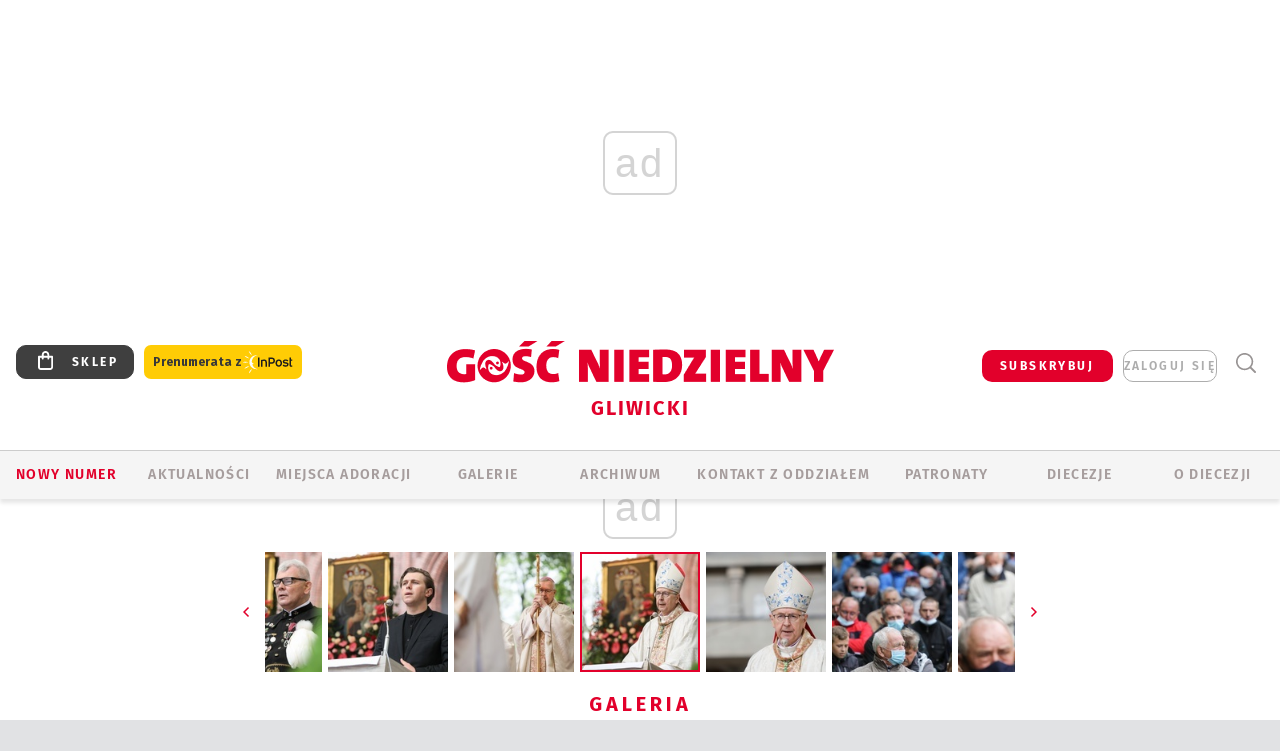

--- FILE ---
content_type: text/html; charset=utf-8
request_url: https://gliwice.gosc.pl/gal/pokaz/6892589.Pielgrzymka-mezczyzn-do-Piekar-2021-czesc-4/61
body_size: 30615
content:
<!DOCTYPE html PUBLIC "-//W3C//DTD XHTML 1.0 Transitional//EN" "http://www.w3.org/TR/xhtml1/DTD/xhtml1-transitional.dtd">
<html xmlns="http://www.w3.org/1999/xhtml">
<head>

	<meta http-equiv="Content-Type" content="text/html; charset=utf-8" />
	<meta http-equiv="Content-Language" content="pl" />
	<meta http-equiv="X-UA-Compatible" content="IE=edge" />
	<title>Pielgrzymka mężczyzn do Piekar 2021 - część 4</title>
			<meta name="author" content="Instytut Gość Media">
		<meta name="generator" content="www.igomedia.pl">
		<meta property="og:site_name" content="Instytut Gość Media">
		<meta name="viewport" content="width=device-width, initial-scale=1.0" />

	<meta http-equiv="refresh" content="3600">
			<meta moj="test">
		<link rel="stylesheet" type="text/css" href="/static/themes/gosc-2022/service.min.css?_=AnE4COV04vaK84a7WLpcg"/>
		<link href="https://fonts.googleapis.com/css2?family=Fira+Sans:wght@400;600;700;800&amp;family=Open+Sans:wght@400;500;600;700;800&amp;display=swap" rel="stylesheet" />		<style type="text/css">@font-face {  font-family: 'Fira-regular';font-display: swap;src:url('/static/themes/gosc-2022/fonts/FiraSans-Regular.ttf') format('truetype'),url('/static/themes/gosc-2022/fonts/gosc-2022/FiraSans-Regular.woff') format('woff');font-weight: normal;font-style: normal;}@font-face {  font-family: 'Fira-medium';font-display: swap;src:url('/static/themes/gosc-2022/fonts/FiraSans-Medium.ttf') format('truetype'),url('/static/themes/gosc-2022/fonts/gosc-2022/FiraSans-Medium.woff') format('woff');font-weight: 500;font-style: normal;}@font-face {  font-family: 'Fira-semibold';font-display: swap;src:url('/static/themes/gosc-2022/fonts/FiraSans-SemiBold.ttf') format('truetype'),url('/static/themes/gosc-2022/fonts/gosc-2022/FiraSans-SemiBold.woff') format('woff');font-weight: 600;font-style: normal;}@font-face {  font-family: 'Fira-bold';font-display: swap;src:url('/static/themes/gosc-2022/fonts/FiraSans-Bold.ttf') format('truetype'),url('/static/themes/gosc-2022/fonts/gosc-2022/FiraSans-Bold.woff') format('woff');font-weight: 700;font-style: normal;}@font-face {  font-family: 'Fira-extrabold';font-display: swap;src:url('/static/themes/gosc-2022/fonts/FiraSans-ExtraBold.ttf') format('truetype'),url('/static/themes/gosc-2022/fonts/gosc-2022/FiraSans-ExtraBold.woff') format('woff');font-weight: 800;font-style: normal;} @font-face {  font-family: 'PTSerif-Regular';font-display: swap;src:url('/static/themes/gosc-2022/fonts/PTSerif-Regular.ttf') format('truetype'),url('/static/themes/gosc-2022/fonts/gosc-2022/PTSerif-Regular.woff') format('woff');font-weight: 400;font-style: normal;}@font-face {  font-family: 'PTSerif-Italic';font-display: swap;src:url('/static/themes/gosc-2022/fonts/PTSerif-Italic.ttf') format('truetype'),url('/static/themes/gosc-2022/fonts/gosc-2022/PTSerif-Italic.woff') format('woff');font-weight: 400;font-style: normal;}@font-face {  font-family: 'PTSerif-BoldItalic';font-display: swap;src:url('/static/themes/gosc-2022/fonts/PTSerif-BoldItalic.ttf') format('truetype'),url('/static/themes/gosc-2022/fonts/gosc-2022/PTSerif-BoldItalic.woff') format('woff');font-weight: 700;font-style: normal;}@font-face {  font-family: 'PTSerif-Bold';font-display: swap;src:url('/static/themes/gosc-2022/fonts/PTSerif-Bold.ttf') format('truetype'),url('/static/themes/gosc-2022/fonts/gosc-2022/PTSerif-Bold.woff') format('woff');font-weight: 700;font-style: normal;} </style>		<style type="text/css">@font-face {  font-family: 'icomoon';  src:  url('/static/themes/gosc-2022/fonts/icomoon.eot?5um8d2');  src:  url('/static/themes/gosc-2022/fonts/icomoon.eot?5um8d2#iefix') format('embedded-opentype'),    url('/static/themes/gosc-2022/fonts/icomoon.ttf?5um8d2') format('truetype'),    url('/static/themes/gosc-2022/fonts/icomoon.woff?5um8d2') format('woff'),    url('/static/themes/gosc-2022/fonts/icomoon.svg?5um8d2#icomoon') format('svg');  font-weight: normal;  font-style: normal;}  </style>

		

		

	<script type='text/javascript'>
			window.CookieMsgVersion = 3;
		window.PrivacyPolicyContentURL = "https://www.wiara.pl/_int/welcome-message";
		var wre={"web":{},"api":{"DEBUG":false,"ReportProblem":null,"GetHelp":null,"LoginLayer":null,"ReportJSWarns":false,"migrateMute":true,"ServiceWorker":"/static/js/sw.min.js"},"includes":{}};
		wre.Ready=function(cb){};
		wre.EmitDone=function(cb){};
		wre.IncReqScripts=function(){wre._req_scripts++};
		wre._req_scripts=0;
		wre.IsMenuInteractionDisabled = false;

		wre.api.MOBILE=false;
		(function() {
			"use strict";
			var readyList=[],readyFired=false,inst=false,d=document;
			function ready(){if(!readyFired){readyFired=true;for(var i=0;i<readyList.length;i++){readyList[i].fn.call(window,readyList[i].ctx);}readyList=null;}};
			wre.Ready=function(callback,context){if(readyFired||!wre._req_scripts){setTimeout(function(){callback(context);},1);return;}else{readyList.push({fn:callback,ctx:context});}};
			wre.EmitDone=function(){wre._req_scripts--;if(wre._req_scripts <= 0){ready();}};
		})();
		
	</script>

		
	<script type="text/javascript">
	/* <![CDATA[ */
		wre.api.SERVICE_ROOT = "/";
		wre.api.ReportProblem = "x9b5327ec.xff17b375";
		wre.api.GetHelp = "x014234ef.x09b49125";
		wre.api.LoginLayer = "xedcfe968.x2b43a516";
		wre.api.ReportAbuse = "x9b5327ec.x3d8cf562";
		wre.api.UserInfoTooltip = "xedcfe968.x62ac0126";
		wre.api.NewMessage = "xedcfe968.xeda7861c";
		wre.api.AddFriend = "xedcfe968.xd4d39bc2";
		wre.api.ManageFollowers = "x52c6d494.x6ed3e580";
		wre.api.Sink = "https://www.wiara.pl/sink";
		wre.api.Logout = "x2983bb04.x8d97e42a";
		wre.api.CommentVote = "x52c6d494.x70f961d2";
		wre.api.CommentAbuse = "x52c6d494.xba877c6c";
		wre.api.Adverts = true;
		wre.api.AdvertsDFPAsync = true;
		wre.api.SessionKey = "wiara_sid";
		wre.api.CookiePrefix = "";
		wre.api.WidgetsFrame = 3;
		wre.api.community = {};

			wre.includes.player = ["//wf2.xcdn.pl/static/js/player-audio.min.js?_=DbqkyN6fmGisRAfVDxmjVg"];
			wre.includes.mejs = ["//wf1.xcdn.pl/static/js/jquery/mejs/build-4.2.9/mediaelement-and-player.min.js?_=rJ6hiWug6GJG9U_yXnqA"];
	/* ]]> */
	</script>
		<script>wre.IncReqScripts();</script>

				<script type="text/javascript" src="//wf2.xcdn.pl/static/js/desktop.min.js?_=RWmnpgjgMKjJ3jF0rWZOQ"></script>
		<script type="text/javascript">
			$(function(){
				wre.EmitDone();
			});
		</script>

			<script>wre.recaptcha_v3_key="6LfKq5UUAAAAAMU4Rd1_l_MKSJAizQb5Mk_8bFA_";</script>
			<script src="https://www.google.com/recaptcha/api.js?render=6LfKq5UUAAAAAMU4Rd1_l_MKSJAizQb5Mk_8bFA_" async></script>
		<script type="text/javascript">
			wre.Ready(function() {
				$(document).on("mobileinit", function () {
					$.mobile.ajaxEnabled = false;
				});
			});
		</script>
			<script type="text/javascript" src="/static/themes/gosc-2022/script.min.js?_=j1vDPSeeUqk73fDAPSvS0Q"></script>
		
<script type="text/javascript">
/* <![CDATA[ */
			(function(i,s,o,g,r,a,m){i['GoogleAnalyticsObject']=r;i[r]=i[r]||function(){
			(i[r].q=i[r].q||[]).push(arguments)},i[r].l=1*new Date();a=s.createElement(o),
			m=s.getElementsByTagName(o)[0];a.async=1;a.src=g;m.parentNode.insertBefore(a,m)
			})(window,document,'script','//www.google-analytics.com/analytics.js','ga');
											ga('create', "UA-22353525-1", {
					cookieDomain: ".gosc.pl",
					legacyCookieDomain: ".gosc.pl"
				});
				ga('send', 'pageview');

			ga('set', 'anonymizeIp', true);
	
/* ]]> */
</script>

				
<script type="text/javascript">
/* <![CDATA[ */

			(function(w,d,s,l,i){w[l]=w[l]||[];w[l].push({'gtm.start': new Date().getTime(),event:'gtm.js'});var f=d.getElementsByTagName(s)[0], j=d.createElement(s),dl=l!='dataLayer'?'&l='+l:'';j.async=true;j.src= 'https://www.googletagmanager.com/gtm.js?id='+i+dl;f.parentNode.insertBefore(j,f); })(window,document,'script','dataLayer',"GTM-M2KF7KL9");
		
/* ]]> */
</script>

		
							 

							<script async src="https://get.optad360.io/sf/9e19397e-ea56-4dde-8591-6a48bbe70d81/plugin.min.js"></script>
	<script type="text/javascript" src="/static/js/browser-update.min.js?_=15958" async="async" defer="defer"></script>

	<link href="https://gliwice.gosc.pl/rss/rtr/14972e.Gosc-w-diecezji-gliwickiej" type="application/atom+xml" title="Gość w diecezji gliwickiej" rel="alternate" />
<link rel="apple-touch-icon" sizes="57x57" href="//wf1.xcdn.pl/files/18/09/25/888354_fkja_1200v1_C57x57-3rX271.jpg.webp?conv=I2QDAAAAADkAOQAytS6w"/>
<link rel="apple-touch-icon" sizes="114x114" href="//wf2.xcdn.pl/files/18/09/25/888354_fkja_1200v1_C114x114-sqzAc3.jpg.webp?conv=I2QDAAAAAHIAcgAmPR3r"/>
<link rel="apple-touch-icon" sizes="72x72" href="//wf2.xcdn.pl/files/18/09/25/888354_fkja_1200v1_C72x72-OkMup.jpg.webp?conv=I2QDAAAAAEgASADKIugX"/>
<link rel="apple-touch-icon" sizes="144x144" href="//wf2.xcdn.pl/files/18/09/25/888354_fkja_1200v1_C144x144-p53RB4.jpg.webp?conv=I2QDAAAAAJAAkADqWP0F"/>
<link rel="apple-touch-icon" sizes="60x60" href="//wf1.xcdn.pl/files/18/09/25/888354_fkja_1200v1_C60x60-tClgE4.jpg.webp?conv=I2QDAAAAADwAPADYDjEr"/>
<link rel="apple-touch-icon" sizes="120x120" href="//wf2.xcdn.pl/files/18/09/25/888354_fkja_1200v1_C120x120-s3qws3.jpg.webp?conv=I2QDAAAAAHgAeAAF43bL"/>
<link rel="apple-touch-icon" sizes="76x76" href="//wf1.xcdn.pl/files/18/09/25/888354_fkja_1200v1_C76x76-jk0t53.jpg.webp?conv=I2QDAAAAAEwATABIYJEV"/>
<link rel="apple-touch-icon" sizes="152x152" href="//wf2.xcdn.pl/files/18/09/25/888354_fkja_1200v1_C152x152-YET043.jpg.webp?conv=I2QDAAAAAJgAmABa0x1H"/>
<link rel="apple-touch-icon" sizes="180x180" href="//wf2.xcdn.pl/files/18/09/25/888354_fkja_1200v1_C180x180-jrHtm.jpg.webp?conv=I2QDAAAAALQAtAB9jMbe"/>
<link rel="icon" type="image/png" sizes="192x192" href="//wf1.xcdn.pl/files/18/09/25/888354_fkja_1200v1_C192x192-i6sER2.png.webp?conv=JGQDAAAAAMAAwACgS000"/>
<link rel="manifest" href="https://gliwice.gosc.pl/manifest.webmanifest.json"/>
<meta name="msapplication-TileColor" content="#da532c"/>
<meta name="theme-color" content="#ffffff"/>
<link rel="shortcut icon" href="/static/themes/gosc-2022/favicon.ico?v=ZWEkeS2uxXpV5QwhieNaZw" type="image/x-icon" />

	<meta property="fb:app_id" content="314192143101"/>

		

							<link rel="canonical" href="https://www.gosc.pl/gal/spis/6892589.Pielgrzymka-mezczyzn-do-Piekar-2021-czesc-4?page=61"/>
					<meta name="description" content="​​Tradycyjnie w ostatnią niedzielę maja do piekarskiego Sanktuarium przybyli mężczyźni. Ze względu na obostrzenia pielgrzymka wyglądała inaczej niż wszystkie..."/>
					<link rel="next" href="/gal/pokaz/6892589.Pielgrzymka-mezczyzn-do-Piekar-2021-czesc-4/62"/>
					<link rel="prev" href="/gal/pokaz/6892589.Pielgrzymka-mezczyzn-do-Piekar-2021-czesc-4/60"/>
					<meta property="og:type" content="album"/>
					<meta property="og:title" content="Pielgrzymka mężczyzn do Piekar 2021 - część 4"/>
					<meta property="og:description" content="​​Tradycyjnie w ostatnią niedzielę maja do piekarskiego Sanktuarium przybyli mężczyźni. Ze względu na obostrzenia pielgrzymka wyglądała inaczej niż wszystkie..."/>
					<meta property="og:url" content="https://gliwice.gosc.pl/gal/spis/6892589.Pielgrzymka-mezczyzn-do-Piekar-2021-czesc-4"/>
					<meta property="article:section" content="Religion"/>
					<meta property="article:published_time" content="2021-05-30T15:53:17Z"/>
					<meta property="article:modified_time" content="2021-05-30T16:05:47Z"/>
					<meta property="article:tag" content="PIELGRZYMKA MĘŻCZYZN I MŁODZIEŃCÓW DO PIEKAR ŚLĄSKICH 2021"/>
					<meta property="article:author" content="Roman Koszowski"/>
							<meta property="og:image" content="https://wf2.xcdn.pl/files/21/05/30/383006_LKzp_C63A84822_C1200x1200-sFULD3.png.webp?conv=JGQFAAAABLAEsAD0zb5F"/>
					<meta property="og:image:src" content="https://wf2.xcdn.pl/files/21/05/30/383006_LKzp_C63A84822_C1200x1200-sFULD3.png.webp?conv=JGQFAAAABLAEsAD0zb5F"/>
					<meta property="og:image:type" content="image/png"/>
					<meta property="og:image:alt" content=""/>
					<meta property="og:image:width" content="1200"/>
					<meta property="og:image:height" content="805"/>
					<meta property="og:image" content="https://wf2.xcdn.pl/files/18/09/25/888354_fkja_1200v1_C1200x1200-lNWRo4.png.webp?conv=JGQFAAAABLAEsADj9x7D"/>
					<meta property="og:image:src" content="https://wf2.xcdn.pl/files/18/09/25/888354_fkja_1200v1_C1200x1200-lNWRo4.png.webp?conv=JGQFAAAABLAEsADj9x7D"/>
					<meta property="og:image:width" content="1200"/>
					<meta property="og:image:height" content="1200"/>
					<meta property="og:image:type" content="image/png"/>
					<meta property="og:image:alt" content="Gość Niedzielny w diecezji gliwickiej"/>
					<meta property="og:site_name" content="gliwice.gosc.pl"/>
<script type="application/ld+json">{"@context": "https://schema.org", "url": "https://gliwice.gosc.pl", "name": "Go\u015b\u0107 Gliwicki"}</script>
		<meta name="keywords" content="PIELGRZYMKA MĘŻCZYZN I MŁODZIEŃCÓW DO PIEKAR ŚLĄSKICH 2021,Kościół katolicki, diecezja gliwicka, życie kościoła, lokalny Kościół gliwicki, parafie diecezji gliwickiej"/>
	<meta name="msapplication-config" content="none"/>
</head>
<body id="body"  class="app-Gallery">
			<noscript><iframe src="https://www.googletagmanager.com/ns.html?id=GTM-M2KF7KL9" height="0" width="0" style="display:none;visibility:hidden"></iframe></noscript>












		
	<div id="fb-root"></div>
	<script>
	window.fbAsyncInit=function() {FB.init({appId:"314192143101",xfbml:true,version:'v2.9'});};
	(function(d, s, id) {
		var js, fjs = d.getElementsByTagName(s)[0];
		if (d.getElementById(id)) return;
		js = d.createElement(s); js.id = id; js.async=1;
		js.src = "//connect.facebook.net/pl_PL/sdk.js";
		fjs.parentNode.insertBefore(js, fjs);
		}(document, 'script', 'facebook-jssdk'));
	</script>

				
<script type="text/javascript">
/* <![CDATA[ */

			var pp_gemius_identifier = new String("zNE7y7BcsDY0tmcB5NR41cbgHXKYcu9eNB6Ng39eOE3.q7");
			var org_gemius_identifier = new String("zNE7y7BcsDY0tmcB5NR41cbgHXKYcu9eNB6Ng39eOE3.q7");
			function gemius_pending(i) { window[i] = window[i] || function() {var x = window[i+'_pdata'] = window[i+'_pdata'] || []; x[x.length]=arguments;};};
			gemius_pending('gemius_hit'); gemius_pending('gemius_event'); gemius_pending('pp_gemius_hit'); gemius_pending('pp_gemius_event');
			(function(d,t) {try {var gt=d.createElement(t),s=d.getElementsByTagName(t)[0],l='http'+((location.protocol=='https:')?'s':''); gt.setAttribute('async','async');
			gt.setAttribute('defer','defer'); gt.src=l+'://gapl.hit.gemius.pl/xgemius.js'; s.parentNode.insertBefore(gt,s);} catch (e) {}})(document,'script');
		
/* ]]> */
</script>

			

<div id="w">


<div id="NewReleaseLayer" style="display:none">
	<a href="#" class="BtnClose" style="font-size:16px">Powrót do strony</a>
	<div class="Content"></div>
</div>

					
				





		<div class="wp-bd webpart-wrap-layout wp-el" >




	<div class="c layout-1280">
	<div class="c1280 LayoutColumn Col0">
		





		<div class="wp-bd webpart-wrap-layout_column wp-el" >






		<div class="wp-bd webpart-wrap-raw_html wp-el" >
<ins class="staticpubads89354" data-slot="1"></ins>
	
		</div>




<div class="pos-sticky">


		<div class="wp-bd webpart-wrap-layout webpart-bg-99CCFF wp-el" >




	<div class=" fr1_99CCFF layout-1" style="width: 100%; clear:both">
	<div class="c1 LayoutColumn Col0">
		





		<div class="wp-bd webpart-wrap-layout_column wp-el" >






		<div class="wp-bd webpart-wrap-HeaderMobile wp-el" style="padding-top:0px;margin-top:0;">








 
<div id="topHead" class="layout-1200 d-flex justify-content-between ">
	<ul>
		<li class="fixed-soc-icon"><a href="javascript:void(0)" class="ShowWidget" data-widget="SimpleLayer" data-widget-class="WidgetAllServices" data-url="/_int/widget-all-services">nasze media</a></li>
		<li class="fixed-soc-icon ct"><a href="javascript:void(0)" class="ShowWidget" data-widget="ContactForm" data-widget-class="ContactFormServices">Kontakt</a></li>
	</ul>

	<div class="navBox">
		<div class="nav-shop"><a href="http://sklep.gosc.pl/"><span class="icon-buy"></span></a></div>
		
		<div class="nav-dropdown nav-login-box">
			<a class="subskrypcja" href="/Subskrypcja">SUBSKRYBUJ</a>


				<a href="" class="nav-login-box__toggler DropdownToggler icon-avatar">zaloguj się</a>
			<div class="nav-dropdown__inner">
			<div class="nav-dropdown-header">PROFIL UŻYTKOWNIKA</div>
					<div class="nav-login-box__login">
						<div class="nav-login-box__header">
							Wygląda na to, że nie jesteś jeszcze zalogowany.
						</div>
	
						<div id="l">
							<div class="l1"><a href="https://moj.gosc.pl/" class="b show-layer-login" title="zaloguj się">zaloguj się</a></div>
							<div class="nav-login-text-box">
								lub
							</div>
							<div class="l2"><a href="https://moj.gosc.pl/rejestracja" class="b" title="załóż konto">zarejestruj się</a></div>
						</div>
					</div>
			</div>
		</div>
	
			<form class="search" method="get" id="search_form" action="/wyszukaj/wyrazy">
				<button class="search__button SearchButton icon-search-light" type="button" data-role="none">Wyszukiwarka</button>
				<div class="search__content">
						<input type="text" data-role="none" class="search__input" name="q" class="input" placeholder="Wyszukaj..." value="" />
					<input type="submit" data-role="none" class="search__submit" id="search" value="szukaj" data-width="233" />
				</div>
			</form>
	



		
	</div>

</div>


	<div class="service-header">
			<div class="layout-1200">
				
					<a href="https://gosc.pl" class="custom-logo">
						<img src="//wf2.xcdn.pl/files/24.bkt/02/22/597815_2Q6V_349941_pWqT_Group_1929gnlog.png" alt="Gość Niedzielny w diecezji gliwickiej">
					</a>
					<h2>Gliwicki<span class="title-decorate"></span></h2>
			</div>

	</div>

<div class="menuWrapper">



		

</div>





<script type="text/javascript">
/* <![CDATA[ */
	$(function(){
		
	wre.web.InstallMobileHeader();
	wre.web.InstallLayoutGroups();

	});

/* ]]> */
</script>


	
		</div>






		<div class="wp-bd webpart-wrap-menu wp-el" >






<div id="h4" class=""><div id="h4_">
	

	<ul id="rm">

		

							<li class="m1">
				<a href="#" rel="nofollow" class="cur_def">Nowy numer</a>
				


			</li>

							<li class="m2">
				<a href="/Wiadomosci" class="">AKTUALNOŚCI</a>
				


			</li>

							<li class="m3">
				<a href="/Miejsca-adoracji" class="">Miejsca adoracji</a>
				


			</li>

							<li class="m4">
				<a href="/Multimedia/Wszystkie" class="">GALERIE</a>
				


			</li>

							<li class="m5">
				<a href="/Archiwum_Gliwice" class="">ARCHIWUM</a>
				


			</li>

							<li class="m6">
				<a href="/doc/1302528.Redakcja-Goscia-Gliwickiego" class="">KONTAKT Z ODDZIAŁEM</a>
				


			</li>

							<li class="m7">
				<a href="/Patronaty" class="">Patronaty</a>
				


			</li>

							<li class="m8">
				<a href="#" rel="nofollow" class="cur_def">Diecezje</a>
				

	<ul>

		

							<li class="">
				<a href="http://bielsko.gosc.pl" class="">Bielsko-Żywiecka</a>
				


			</li>

							<li class="">
				<a href="http://elblag.gosc.pl" class="">Elbląska</a>
				


			</li>

							<li class="">
				<a href="http://gdansk.gosc.pl" class="">Gdańska</a>
				


			</li>

							<li class="">
				<a href="http://gliwice.gosc.pl" class="">Gliwicka</a>
				


			</li>

							<li class="">
				<a href="http://katowice.gosc.pl" class="">Katowicka</a>
				


			</li>

							<li class="">
				<a href="http://koszalin.gosc.pl" class="">Koszalińsko-Kołobrzeska</a>
				


			</li>

							<li class="">
				<a href="http://krakow.gosc.pl" class="">Krakowska</a>
				


			</li>

							<li class="">
				<a href="http://legnica.gosc.pl" class="">Legnicka</a>
				


			</li>

							<li class="">
				<a href="http://lublin.gosc.pl" class="">Lubelska</a>
				


			</li>

							<li class="">
				<a href="http://lowicz.gosc.pl" class="">Łowicka</a>
				


			</li>

							<li class="">
				<a href="http://opole.gosc.pl" class="">Opolska</a>
				


			</li>

							<li class="">
				<a href="http://plock.gosc.pl" class="">Płocka</a>
				


			</li>

							<li class="">
				<a href="http://radom.gosc.pl" class="">Radomska</a>
				


			</li>

							<li class="">
				<a href="http://sandomierz.gosc.pl" class="">Sandomierska</a>
				


			</li>

							<li class="">
				<a href="http://swidnica.gosc.pl" class="">Świdnicka</a>
				


			</li>

							<li class="">
				<a href="http://tarnow.gosc.pl" class="">Tarnowska</a>
				


			</li>

							<li class="">
				<a href="http://olsztyn.gosc.pl" class="">Warmińska</a>
				


			</li>

							<li class="">
				<a href="http://warszawa.gosc.pl" class="">Warszawska</a>
				


			</li>

							<li class="">
				<a href="http://wroclaw.gosc.pl" class="">Wrocławska</a>
				


			</li>

							<li class="z">
				<a href="http://zgg.gosc.pl" class="">Zielonogórsko-Gorzowska</a>
				


			</li>

	</ul>

			</li>

							<li class="m9">
				<a href="/doc/1203527.Historia" class="">O DIECEZJI</a>
				

	<ul>

		

							<li class="">
				<a href="/Biskupi" class="">Biskupi</a>
				


			</li>

							<li class="">
				<a href="/doc/1309533.Historia-diecezji-gliwickiej" class="">Historia</a>
				


			</li>

							<li class="z">
				<a href="http://parafie.gosc.pl/gliwicka" class="">Parafie</a>
				


			</li>

	</ul>

			</li>

	</ul>

</div></div>

<script type="text/javascript">
/* <![CDATA[ */
$(function(){
	$('#rm li').mouseenter(function() {
		$(this).addClass('sfhover');
	}).mouseleave(function() {
		$(this).removeClass('sfhover');
	});
});
/* ]]> */
</script>

	
		</div>




		

		<div class="wp-el  wiara2015_left wp-has-title" >
				<div class="wp-bd webpart-wrap-Objects" >
				<a class="LayoutAnchor Anchor" name="Najnowsze-Wydania"></a>

			<div class="cf cN_wiara2015_left ">
					<h4 class=""><span>Najnowsze Wydania</span></h4>
			</div>





<ul class="im-220x270 img-on-hover ">
		
		<li class="prio0">
			<a class="" href="https://www.gosc.pl/wyszukaj/wydanie/przeglad/91ea1c.GN-3-2026" title="GN 3/2026">
				
	<div class="imgBox">
				<img class="" src="//wf2.xcdn.pl/files/26.bkt/01/14/07/371135_wTdj_gn03r2026okladka_71.jpg.webp" alt="GN 3/2026" />
			
	<div class="iconType">
	</div>
	</div>

				<span class="sb h hnTitle">
				
					<strong class="sb">GN 3/2026</strong>
					<span class="sb">Dokument:(9562653,Walec się toczy, ale kolęda jak szła, tak idzie)</span>
				</span>
			</a>
		</li>
		
		<li class="prio0">
			<a class="" href="https://www.gosc.pl/wyszukaj/wydanie/przeglad/91d0ee.GN-2-2026" title="GN 2/2026">
				
	<div class="imgBox">
				<img class="" src="//wf2.xcdn.pl/files/26.bkt/01/07/12/785701_tpSk_02GN2026_71.jpg.webp" alt="GN 2/2026" />
			
	<div class="iconType">
	</div>
	</div>

				<span class="sb h hnTitle">
				
					<strong class="sb">GN 2/2026</strong>
					<span class="sb">Dokument:(9556207,Ze strachu  nawet o&nbsp;tym nie myślimy)</span>
				</span>
			</a>
		</li>
		
		<li class="prio0">
			<a class="" href="https://www.gosc.pl/wyszukaj/wydanie/przeglad/91a15e.GN-1-2026" title="GN 1/2026">
				
	<div class="imgBox">
				<img class="" src="//wf2.xcdn.pl/files/25.bkt/12/31/06/159421_3bOA_gn01r2026okladka_71.jpg.webp" alt="GN 1/2026" />
			
	<div class="iconType">
	</div>
	</div>

				<span class="sb h hnTitle">
				
					<strong class="sb">GN 1/2026</strong>
					<span class="sb">Dokument:(9544031,Człowiek  – gatunek na wymarciu)</span>
				</span>
			</a>
		</li>
		
		<li class="prio0">
			<a class="" href="https://www.gosc.pl/wyszukaj/wydanie/przeglad/91735a.GN-51-2025" title="GN 51/2025">
				
	<div class="imgBox">
				<img class="" src="//wf2.xcdn.pl/files/25.bkt/12/17/07/951597_JcUZ_gn5152r2925okladka_71.jpg.webp" alt="GN 51/2025" />
			
	<div class="iconType">
	</div>
	</div>

				<span class="sb h hnTitle">
				
					<strong class="sb">GN 51/2025</strong>
					<span class="sb">Dokument:(9532251,Pokój ludziom na ziemi i&nbsp;na Ukrainie)</span>
				</span>
			</a>
		</li>
		
		<li class="prio0">
			<a class="" href="https://www.malygosc.pl/wyszukaj/wydanie/przeglad/91708a.Maly-Gosc-01-2026" title="Mały Gość 01/2026">
				
	<div class="imgBox">
				<img class="" src="//wf1.xcdn.pl/files/25.bkt/12/17/12/969371_XIOw_01_styczen_2026_71.jpg.webp" alt="Mały Gość 01/2026" />
			
	<div class="iconType">
	</div>
	</div>

				<span class="sb h hnTitle">
				
					<strong class="sb">Mały Gość 01/2026</strong>
					<span class="sb">Dokument:(9531532,Niespodzianka niespodzianek  zmieniła bieg historii.  Zmieniła świat.)</span>
				</span>
			</a>
		</li>
</ul>

	
		</div>
		</div>

	
		</div>

	</div>

</div>

	
		</div>
</div>

	
		</div>

	</div>

</div>

	
		</div>
				
				





		<div class="wp-bd webpart-wrap-layout wp-el" >




	<div class="c layout-1280">
	<div class="c1280 LayoutColumn Col0">
		





		<div class="wp-bd webpart-wrap-layout_column wp-el" >






		<div class="wp-bd webpart-wrap-Navigation wp-el" >



<div class="breadcrumbs-w"><div class="breadcrumbs"><div class="breadcrumbs_">

	<div class="path" itemscope itemtype="http://schema.org/BreadcrumbList">
		<span itemprop="itemListElement" itemscope itemtype="http://schema.org/ListItem"><a href="https://gliwice.gosc.pl" itemid="https://gliwice.gosc.pl" itemscope itemtype="http://schema.org/Thing" itemprop="item"><span itemprop="name">gliwice.gosc.pl</span></a><meta itemprop="position" content="1" /></span>

			<span class="path-divider">→</span> <span itemprop="itemListElement" itemscope itemtype="http://schema.org/ListItem"><a href="/gal/spis/6892589.Pielgrzymka-mezczyzn-do-Piekar-2021-czesc-4" itemscope itemtype="http://schema.org/Thing" itemprop="item" itemid="/gal/spis/6892589.Pielgrzymka-mezczyzn-do-Piekar-2021-czesc-4"><span itemprop="name">Pielgrzymka mężczyzn do Piekar 2021 - część 4</span></a><meta itemprop="position" content="2" /></span>

	</div>


</div></div></div>

	
		</div>












	

		<div class=" ">

		
				





		<div class=" ">

		
<div class="doc-images">
	<div class="cf txt att-gallery">

		<h1>Pielgrzymka mężczyzn do Piekar 2021 - część 4 
	<div class="iconType">
			<span class="icon-photo">99</span>
	</div>
</h1>

			<div class="gal-preview">
				<div id="GalleryContainer">
					
	
	<div class="cf">
		<div class="gal-rank">
			
		</div>
		<div class="gal-p-nrs l">
			<span class="gal-p-current_page">61</span> <span class="gal-p-divider">/</span> <span class="gal-p-objects_count">99</span>
		</div>
	</div>
	
	<div class="gal-page-nav">
			<div class="gal-page-next r">
					<a class="InPlaceLink" data-container="#GalleryContainer" data-content="/_int/gal/pokaz/6892589.Pielgrzymka-mezczyzn-do-Piekar-2021-czesc-4/62" href="/gal/pokaz/6892589.Pielgrzymka-mezczyzn-do-Piekar-2021-czesc-4/62#gt" title="następne">
						<span class="icon-arrow-right"></span>
					</a>
			</div>
			<div class="gal-page-prev r">
					<a class="InPlaceLink" data-container="#GalleryContainer" data-content="/_int/gal/pokaz/6892589.Pielgrzymka-mezczyzn-do-Piekar-2021-czesc-4/60" href="/gal/pokaz/6892589.Pielgrzymka-mezczyzn-do-Piekar-2021-czesc-4/60#gt" >
						<span class="icon-arrow-left"></span>
					</a>
			</div>
	</div>
	
				<div class="doc-gallery">
		<div class="doc-gallery__img">
			<a href="//wf2.xcdn.pl/files/21/05/30/383018_24Rp_C63A88952_83.jpg.webp" data-lightbox="image"><img src="//wf2.xcdn.pl/files/21/05/30/383018_24Rp_C63A88952_98.jpg.webp" alt="Pielgrzymka mężczyzn do Piekar 2021 - część 4" style="min-width: 750px; min-height: 507px"/></a>
			<a href="#" onclick="$(this).prev().trigger('click'); return false;" class="img_enlarge" title="Powiększ">&nbsp;</a>
		</div>
			</div>



				</div>
			</div>
			
<script type="text/javascript">
/* <![CDATA[ */
	$(function(){
		
				wre.web.InstallInPlaceContainer({
					el: $("#GalleryContainer"),
					href: "/gal/pokaz/6892589.Pielgrzymka-mezczyzn-do-Piekar-2021-czesc-4/61#gt",
					url: "/_int/gal/pokaz/6892589.Pielgrzymka-mezczyzn-do-Piekar-2021-czesc-4/61"
				});
			
	});

/* ]]> */
</script>

		

		<div>
				
	<div id="GalPreviews" class="inline-slider">
		<a href="javascript:void(0)" rel="nofollow" class="MoveArrow" data-direction="ToBegining">⏮</a>
		<a href="javascript:void(0)" rel="nofollow" class="MoveArrow" data-direction="Back">⏪</a>
		<div class="content">
			<ul id="GalleryList" class="gal-type-1">
					
					<li class="t1 " data-url="/gal/pokaz/6892589.Pielgrzymka-mezczyzn-do-Piekar-2021-czesc-4#gt">
							<a class="InPlaceLink" data-container="#GalleryContainer" data-content="/_int/gal/pokaz/6892589.Pielgrzymka-mezczyzn-do-Piekar-2021-czesc-4" href="/gal/pokaz/6892589.Pielgrzymka-mezczyzn-do-Piekar-2021-czesc-4#gt">
										<span class="img "><img src="//wf2.xcdn.pl/files/21/05/30/383006_LKzp_C63A84822_70.jpg.webp" alt="Pielgrzymka mężczyzn do Piekar 2021 - część 4"/></span>

							</a>
						</a>
					</li>
					
					<li class="t1 " data-url="/gal/pokaz/6892589.Pielgrzymka-mezczyzn-do-Piekar-2021-czesc-4/2#gt">
							<a class="InPlaceLink" data-container="#GalleryContainer" data-content="/_int/gal/pokaz/6892589.Pielgrzymka-mezczyzn-do-Piekar-2021-czesc-4/2" href="/gal/pokaz/6892589.Pielgrzymka-mezczyzn-do-Piekar-2021-czesc-4/2#gt">
										<span class="img "><img src="//wf1.xcdn.pl/files/21/05/30/383007_KJMz_C63A85072_70.jpg.webp" alt="Pielgrzymka mężczyzn do Piekar 2021 - część 4"/></span>

							</a>
						</a>
					</li>
					
					<li class="t1 " data-url="/gal/pokaz/6892589.Pielgrzymka-mezczyzn-do-Piekar-2021-czesc-4/3#gt">
							<a class="InPlaceLink" data-container="#GalleryContainer" data-content="/_int/gal/pokaz/6892589.Pielgrzymka-mezczyzn-do-Piekar-2021-czesc-4/3" href="/gal/pokaz/6892589.Pielgrzymka-mezczyzn-do-Piekar-2021-czesc-4/3#gt">
										<span class="img "><img src="//wf2.xcdn.pl/files/21/05/30/383007_yVb9_C63A8514_70.jpg.webp" alt="Pielgrzymka mężczyzn do Piekar 2021 - część 4"/></span>

							</a>
						</a>
					</li>
					
					<li class="t1 " data-url="/gal/pokaz/6892589.Pielgrzymka-mezczyzn-do-Piekar-2021-czesc-4/4#gt">
							<a class="InPlaceLink" data-container="#GalleryContainer" data-content="/_int/gal/pokaz/6892589.Pielgrzymka-mezczyzn-do-Piekar-2021-czesc-4/4" href="/gal/pokaz/6892589.Pielgrzymka-mezczyzn-do-Piekar-2021-czesc-4/4#gt">
										<span class="img "><img src="//wf1.xcdn.pl/files/21/05/30/383008_bQPY_C63A8556_70.jpg.webp" alt="Pielgrzymka mężczyzn do Piekar 2021 - część 4"/></span>

							</a>
						</a>
					</li>
					
					<li class="t1 " data-url="/gal/pokaz/6892589.Pielgrzymka-mezczyzn-do-Piekar-2021-czesc-4/5#gt">
							<a class="InPlaceLink" data-container="#GalleryContainer" data-content="/_int/gal/pokaz/6892589.Pielgrzymka-mezczyzn-do-Piekar-2021-czesc-4/5" href="/gal/pokaz/6892589.Pielgrzymka-mezczyzn-do-Piekar-2021-czesc-4/5#gt">
										<span class="img "><img src="//wf2.xcdn.pl/files/21/05/30/383008_NBzk_C63A8550_70.jpg.webp" alt="Pielgrzymka mężczyzn do Piekar 2021 - część 4"/></span>

							</a>
						</a>
					</li>
					
					<li class="t1 " data-url="/gal/pokaz/6892589.Pielgrzymka-mezczyzn-do-Piekar-2021-czesc-4/6#gt">
							<a class="InPlaceLink" data-container="#GalleryContainer" data-content="/_int/gal/pokaz/6892589.Pielgrzymka-mezczyzn-do-Piekar-2021-czesc-4/6" href="/gal/pokaz/6892589.Pielgrzymka-mezczyzn-do-Piekar-2021-czesc-4/6#gt">
										<span class="img "><img src="//wf1.xcdn.pl/files/21/05/30/383008_YfM0_C63A8533_70.jpg.webp" alt="Pielgrzymka mężczyzn do Piekar 2021 - część 4"/></span>

							</a>
						</a>
					</li>
					
					<li class="t1 " data-url="/gal/pokaz/6892589.Pielgrzymka-mezczyzn-do-Piekar-2021-czesc-4/7#gt">
							<a class="InPlaceLink" data-container="#GalleryContainer" data-content="/_int/gal/pokaz/6892589.Pielgrzymka-mezczyzn-do-Piekar-2021-czesc-4/7" href="/gal/pokaz/6892589.Pielgrzymka-mezczyzn-do-Piekar-2021-czesc-4/7#gt">
										<span class="img "><img src="//wf1.xcdn.pl/files/21/05/30/383008_6aRM_C63A8567_70.jpg.webp" alt="Pielgrzymka mężczyzn do Piekar 2021 - część 4"/></span>

							</a>
						</a>
					</li>
					
					<li class="t1 " data-url="/gal/pokaz/6892589.Pielgrzymka-mezczyzn-do-Piekar-2021-czesc-4/8#gt">
							<a class="InPlaceLink" data-container="#GalleryContainer" data-content="/_int/gal/pokaz/6892589.Pielgrzymka-mezczyzn-do-Piekar-2021-czesc-4/8" href="/gal/pokaz/6892589.Pielgrzymka-mezczyzn-do-Piekar-2021-czesc-4/8#gt">
										<span class="img "><img src="//wf2.xcdn.pl/files/21/05/30/383009_xcKb_C63A85902_70.jpg.webp" alt="Pielgrzymka mężczyzn do Piekar 2021 - część 4"/></span>

							</a>
						</a>
					</li>
					
					<li class="t1 " data-url="/gal/pokaz/6892589.Pielgrzymka-mezczyzn-do-Piekar-2021-czesc-4/9#gt">
							<a class="InPlaceLink" data-container="#GalleryContainer" data-content="/_int/gal/pokaz/6892589.Pielgrzymka-mezczyzn-do-Piekar-2021-czesc-4/9" href="/gal/pokaz/6892589.Pielgrzymka-mezczyzn-do-Piekar-2021-czesc-4/9#gt">
										<span class="img "><img src="//wf2.xcdn.pl/files/21/05/30/383009_ltmd_C63A85762_70.jpg.webp" alt="Pielgrzymka mężczyzn do Piekar 2021 - część 4"/></span>

							</a>
						</a>
					</li>
					
					<li class="t1 " data-url="/gal/pokaz/6892589.Pielgrzymka-mezczyzn-do-Piekar-2021-czesc-4/10#gt">
							<a class="InPlaceLink" data-container="#GalleryContainer" data-content="/_int/gal/pokaz/6892589.Pielgrzymka-mezczyzn-do-Piekar-2021-czesc-4/10" href="/gal/pokaz/6892589.Pielgrzymka-mezczyzn-do-Piekar-2021-czesc-4/10#gt">
										<span class="img "><img src="//wf1.xcdn.pl/files/21/05/30/383009_elIi_C63A8596_70.jpg.webp" alt="Pielgrzymka mężczyzn do Piekar 2021 - część 4"/></span>

							</a>
						</a>
					</li>
					
					<li class="t1 " data-url="/gal/pokaz/6892589.Pielgrzymka-mezczyzn-do-Piekar-2021-czesc-4/11#gt">
							<a class="InPlaceLink" data-container="#GalleryContainer" data-content="/_int/gal/pokaz/6892589.Pielgrzymka-mezczyzn-do-Piekar-2021-czesc-4/11" href="/gal/pokaz/6892589.Pielgrzymka-mezczyzn-do-Piekar-2021-czesc-4/11#gt">
										<span class="img "><img src="//wf1.xcdn.pl/files/21/05/30/383009_0tgL_C63A8599_70.jpg.webp" alt="Pielgrzymka mężczyzn do Piekar 2021 - część 4"/></span>

							</a>
						</a>
					</li>
					
					<li class="t1 " data-url="/gal/pokaz/6892589.Pielgrzymka-mezczyzn-do-Piekar-2021-czesc-4/12#gt">
							<a class="InPlaceLink" data-container="#GalleryContainer" data-content="/_int/gal/pokaz/6892589.Pielgrzymka-mezczyzn-do-Piekar-2021-czesc-4/12" href="/gal/pokaz/6892589.Pielgrzymka-mezczyzn-do-Piekar-2021-czesc-4/12#gt">
										<span class="img "><img src="//wf1.xcdn.pl/files/21/05/30/383009_LVVB_C63A8608_70.jpg.webp" alt="Pielgrzymka mężczyzn do Piekar 2021 - część 4"/></span>

							</a>
						</a>
					</li>
					
					<li class="t1 " data-url="/gal/pokaz/6892589.Pielgrzymka-mezczyzn-do-Piekar-2021-czesc-4/13#gt">
							<a class="InPlaceLink" data-container="#GalleryContainer" data-content="/_int/gal/pokaz/6892589.Pielgrzymka-mezczyzn-do-Piekar-2021-czesc-4/13" href="/gal/pokaz/6892589.Pielgrzymka-mezczyzn-do-Piekar-2021-czesc-4/13#gt">
										<span class="img "><img src="//wf1.xcdn.pl/files/21/05/30/383009_apjj_C63A8618_70.jpg.webp" alt="Pielgrzymka mężczyzn do Piekar 2021 - część 4"/></span>

							</a>
						</a>
					</li>
					
					<li class="t1 " data-url="/gal/pokaz/6892589.Pielgrzymka-mezczyzn-do-Piekar-2021-czesc-4/14#gt">
							<a class="InPlaceLink" data-container="#GalleryContainer" data-content="/_int/gal/pokaz/6892589.Pielgrzymka-mezczyzn-do-Piekar-2021-czesc-4/14" href="/gal/pokaz/6892589.Pielgrzymka-mezczyzn-do-Piekar-2021-czesc-4/14#gt">
										<span class="img "><img src="//wf1.xcdn.pl/files/21/05/30/383010_6Fz4_C63A8626_70.jpg.webp" alt="Pielgrzymka mężczyzn do Piekar 2021 - część 4"/></span>

							</a>
						</a>
					</li>
					
					<li class="t1 " data-url="/gal/pokaz/6892589.Pielgrzymka-mezczyzn-do-Piekar-2021-czesc-4/15#gt">
							<a class="InPlaceLink" data-container="#GalleryContainer" data-content="/_int/gal/pokaz/6892589.Pielgrzymka-mezczyzn-do-Piekar-2021-czesc-4/15" href="/gal/pokaz/6892589.Pielgrzymka-mezczyzn-do-Piekar-2021-czesc-4/15#gt">
										<span class="img "><img src="//wf2.xcdn.pl/files/21/05/30/383010_zdHk_C63A8628_70.jpg.webp" alt="Pielgrzymka mężczyzn do Piekar 2021 - część 4"/></span>

							</a>
						</a>
					</li>
					
					<li class="t1 " data-url="/gal/pokaz/6892589.Pielgrzymka-mezczyzn-do-Piekar-2021-czesc-4/16#gt">
							<a class="InPlaceLink" data-container="#GalleryContainer" data-content="/_int/gal/pokaz/6892589.Pielgrzymka-mezczyzn-do-Piekar-2021-czesc-4/16" href="/gal/pokaz/6892589.Pielgrzymka-mezczyzn-do-Piekar-2021-czesc-4/16#gt">
										<span class="img "><img src="//wf1.xcdn.pl/files/21/05/30/383010_dYHO_C63A8635_70.jpg.webp" alt="Pielgrzymka mężczyzn do Piekar 2021 - część 4"/></span>

							</a>
						</a>
					</li>
					
					<li class="t1 " data-url="/gal/pokaz/6892589.Pielgrzymka-mezczyzn-do-Piekar-2021-czesc-4/17#gt">
							<a class="InPlaceLink" data-container="#GalleryContainer" data-content="/_int/gal/pokaz/6892589.Pielgrzymka-mezczyzn-do-Piekar-2021-czesc-4/17" href="/gal/pokaz/6892589.Pielgrzymka-mezczyzn-do-Piekar-2021-czesc-4/17#gt">
										<span class="img "><img src="//wf2.xcdn.pl/files/21/05/30/383010_c0x4_C63A8639_70.jpg.webp" alt="Pielgrzymka mężczyzn do Piekar 2021 - część 4"/></span>

							</a>
						</a>
					</li>
					
					<li class="t1 " data-url="/gal/pokaz/6892589.Pielgrzymka-mezczyzn-do-Piekar-2021-czesc-4/18#gt">
							<a class="InPlaceLink" data-container="#GalleryContainer" data-content="/_int/gal/pokaz/6892589.Pielgrzymka-mezczyzn-do-Piekar-2021-czesc-4/18" href="/gal/pokaz/6892589.Pielgrzymka-mezczyzn-do-Piekar-2021-czesc-4/18#gt">
										<span class="img "><img src="//wf2.xcdn.pl/files/21/05/30/383010_I6II_C63A8642_70.jpg.webp" alt="Pielgrzymka mężczyzn do Piekar 2021 - część 4"/></span>

							</a>
						</a>
					</li>
					
					<li class="t1 " data-url="/gal/pokaz/6892589.Pielgrzymka-mezczyzn-do-Piekar-2021-czesc-4/19#gt">
							<a class="InPlaceLink" data-container="#GalleryContainer" data-content="/_int/gal/pokaz/6892589.Pielgrzymka-mezczyzn-do-Piekar-2021-czesc-4/19" href="/gal/pokaz/6892589.Pielgrzymka-mezczyzn-do-Piekar-2021-czesc-4/19#gt">
										<span class="img "><img src="//wf2.xcdn.pl/files/21/05/30/383011_1a7r_C63A8644_70.jpg.webp" alt="Pielgrzymka mężczyzn do Piekar 2021 - część 4"/></span>

							</a>
						</a>
					</li>
					
					<li class="t1 " data-url="/gal/pokaz/6892589.Pielgrzymka-mezczyzn-do-Piekar-2021-czesc-4/20#gt">
							<a class="InPlaceLink" data-container="#GalleryContainer" data-content="/_int/gal/pokaz/6892589.Pielgrzymka-mezczyzn-do-Piekar-2021-czesc-4/20" href="/gal/pokaz/6892589.Pielgrzymka-mezczyzn-do-Piekar-2021-czesc-4/20#gt">
										<span class="img "><img src="//wf1.xcdn.pl/files/21/05/30/383011_c5UO_C63A8655_70.jpg.webp" alt="Pielgrzymka mężczyzn do Piekar 2021 - część 4"/></span>

							</a>
						</a>
					</li>
					
					<li class="t1 " data-url="/gal/pokaz/6892589.Pielgrzymka-mezczyzn-do-Piekar-2021-czesc-4/21#gt">
							<a class="InPlaceLink" data-container="#GalleryContainer" data-content="/_int/gal/pokaz/6892589.Pielgrzymka-mezczyzn-do-Piekar-2021-czesc-4/21" href="/gal/pokaz/6892589.Pielgrzymka-mezczyzn-do-Piekar-2021-czesc-4/21#gt">
										<span class="img "><img src="//wf2.xcdn.pl/files/21/05/30/383011_ZC43_C63A8664_70.jpg.webp" alt="Pielgrzymka mężczyzn do Piekar 2021 - część 4"/></span>

							</a>
						</a>
					</li>
					
					<li class="t1 " data-url="/gal/pokaz/6892589.Pielgrzymka-mezczyzn-do-Piekar-2021-czesc-4/22#gt">
							<a class="InPlaceLink" data-container="#GalleryContainer" data-content="/_int/gal/pokaz/6892589.Pielgrzymka-mezczyzn-do-Piekar-2021-czesc-4/22" href="/gal/pokaz/6892589.Pielgrzymka-mezczyzn-do-Piekar-2021-czesc-4/22#gt">
										<span class="img "><img src="//wf1.xcdn.pl/files/21/05/30/383011_HL3l_C63A8671_70.jpg.webp" alt="Pielgrzymka mężczyzn do Piekar 2021 - część 4"/></span>

							</a>
						</a>
					</li>
					
					<li class="t1 " data-url="/gal/pokaz/6892589.Pielgrzymka-mezczyzn-do-Piekar-2021-czesc-4/23#gt">
							<a class="InPlaceLink" data-container="#GalleryContainer" data-content="/_int/gal/pokaz/6892589.Pielgrzymka-mezczyzn-do-Piekar-2021-czesc-4/23" href="/gal/pokaz/6892589.Pielgrzymka-mezczyzn-do-Piekar-2021-czesc-4/23#gt">
										<span class="img "><img src="//wf1.xcdn.pl/files/21/05/30/383011_esl9_C63A8679_70.jpg.webp" alt="Pielgrzymka mężczyzn do Piekar 2021 - część 4"/></span>

							</a>
						</a>
					</li>
					
					<li class="t1 " data-url="/gal/pokaz/6892589.Pielgrzymka-mezczyzn-do-Piekar-2021-czesc-4/24#gt">
							<a class="InPlaceLink" data-container="#GalleryContainer" data-content="/_int/gal/pokaz/6892589.Pielgrzymka-mezczyzn-do-Piekar-2021-czesc-4/24" href="/gal/pokaz/6892589.Pielgrzymka-mezczyzn-do-Piekar-2021-czesc-4/24#gt">
										<span class="img "><img src="//wf2.xcdn.pl/files/21/05/30/383011_ZFWH_C63A8687_70.jpg.webp" alt="Pielgrzymka mężczyzn do Piekar 2021 - część 4"/></span>

							</a>
						</a>
					</li>
					
					<li class="t1 " data-url="/gal/pokaz/6892589.Pielgrzymka-mezczyzn-do-Piekar-2021-czesc-4/25#gt">
							<a class="InPlaceLink" data-container="#GalleryContainer" data-content="/_int/gal/pokaz/6892589.Pielgrzymka-mezczyzn-do-Piekar-2021-czesc-4/25" href="/gal/pokaz/6892589.Pielgrzymka-mezczyzn-do-Piekar-2021-czesc-4/25#gt">
										<span class="img "><img src="//wf2.xcdn.pl/files/21/05/30/383012_MtDV_C63A8690_70.jpg.webp" alt="Pielgrzymka mężczyzn do Piekar 2021 - część 4"/></span>

							</a>
						</a>
					</li>
					
					<li class="t1 " data-url="/gal/pokaz/6892589.Pielgrzymka-mezczyzn-do-Piekar-2021-czesc-4/26#gt">
							<a class="InPlaceLink" data-container="#GalleryContainer" data-content="/_int/gal/pokaz/6892589.Pielgrzymka-mezczyzn-do-Piekar-2021-czesc-4/26" href="/gal/pokaz/6892589.Pielgrzymka-mezczyzn-do-Piekar-2021-czesc-4/26#gt">
										<span class="img "><img src="//wf2.xcdn.pl/files/21/05/30/383012_r7zF_C63A8675_70.jpg.webp" alt="Pielgrzymka mężczyzn do Piekar 2021 - część 4"/></span>

							</a>
						</a>
					</li>
					
					<li class="t1 " data-url="/gal/pokaz/6892589.Pielgrzymka-mezczyzn-do-Piekar-2021-czesc-4/27#gt">
							<a class="InPlaceLink" data-container="#GalleryContainer" data-content="/_int/gal/pokaz/6892589.Pielgrzymka-mezczyzn-do-Piekar-2021-czesc-4/27" href="/gal/pokaz/6892589.Pielgrzymka-mezczyzn-do-Piekar-2021-czesc-4/27#gt">
										<span class="img "><img src="//wf2.xcdn.pl/files/21/05/30/383012_djub_C63A8694_70.jpg.webp" alt="Pielgrzymka mężczyzn do Piekar 2021 - część 4"/></span>

							</a>
						</a>
					</li>
					
					<li class="t1 " data-url="/gal/pokaz/6892589.Pielgrzymka-mezczyzn-do-Piekar-2021-czesc-4/28#gt">
							<a class="InPlaceLink" data-container="#GalleryContainer" data-content="/_int/gal/pokaz/6892589.Pielgrzymka-mezczyzn-do-Piekar-2021-czesc-4/28" href="/gal/pokaz/6892589.Pielgrzymka-mezczyzn-do-Piekar-2021-czesc-4/28#gt">
										<span class="img "><img src="//wf2.xcdn.pl/files/21/05/30/383012_z7y7_C63A8692_70.jpg.webp" alt="Pielgrzymka mężczyzn do Piekar 2021 - część 4"/></span>

							</a>
						</a>
					</li>
					
					<li class="t1 " data-url="/gal/pokaz/6892589.Pielgrzymka-mezczyzn-do-Piekar-2021-czesc-4/29#gt">
							<a class="InPlaceLink" data-container="#GalleryContainer" data-content="/_int/gal/pokaz/6892589.Pielgrzymka-mezczyzn-do-Piekar-2021-czesc-4/29" href="/gal/pokaz/6892589.Pielgrzymka-mezczyzn-do-Piekar-2021-czesc-4/29#gt">
										<span class="img "><img src="//wf1.xcdn.pl/files/21/05/30/383012_eRQS_C63A8701_70.jpg.webp" alt="Pielgrzymka mężczyzn do Piekar 2021 - część 4"/></span>

							</a>
						</a>
					</li>
					
					<li class="t1 " data-url="/gal/pokaz/6892589.Pielgrzymka-mezczyzn-do-Piekar-2021-czesc-4/30#gt">
							<a class="InPlaceLink" data-container="#GalleryContainer" data-content="/_int/gal/pokaz/6892589.Pielgrzymka-mezczyzn-do-Piekar-2021-czesc-4/30" href="/gal/pokaz/6892589.Pielgrzymka-mezczyzn-do-Piekar-2021-czesc-4/30#gt">
										<span class="img "><img src="//wf1.xcdn.pl/files/21/05/30/383012_T4bc_C63A8712_70.jpg.webp" alt="Pielgrzymka mężczyzn do Piekar 2021 - część 4"/></span>

							</a>
						</a>
					</li>
					
					<li class="t1 " data-url="/gal/pokaz/6892589.Pielgrzymka-mezczyzn-do-Piekar-2021-czesc-4/31#gt">
							<a class="InPlaceLink" data-container="#GalleryContainer" data-content="/_int/gal/pokaz/6892589.Pielgrzymka-mezczyzn-do-Piekar-2021-czesc-4/31" href="/gal/pokaz/6892589.Pielgrzymka-mezczyzn-do-Piekar-2021-czesc-4/31#gt">
										<span class="img "><img src="//wf2.xcdn.pl/files/21/05/30/383012_dkmt_C63A8713_70.jpg.webp" alt="Pielgrzymka mężczyzn do Piekar 2021 - część 4"/></span>

							</a>
						</a>
					</li>
					
					<li class="t1 " data-url="/gal/pokaz/6892589.Pielgrzymka-mezczyzn-do-Piekar-2021-czesc-4/32#gt">
							<a class="InPlaceLink" data-container="#GalleryContainer" data-content="/_int/gal/pokaz/6892589.Pielgrzymka-mezczyzn-do-Piekar-2021-czesc-4/32" href="/gal/pokaz/6892589.Pielgrzymka-mezczyzn-do-Piekar-2021-czesc-4/32#gt">
										<span class="img "><img src="//wf1.xcdn.pl/files/21/05/30/383012_KY5a_C63A8729_70.jpg.webp" alt="Pielgrzymka mężczyzn do Piekar 2021 - część 4"/></span>

							</a>
						</a>
					</li>
					
					<li class="t1 " data-url="/gal/pokaz/6892589.Pielgrzymka-mezczyzn-do-Piekar-2021-czesc-4/33#gt">
							<a class="InPlaceLink" data-container="#GalleryContainer" data-content="/_int/gal/pokaz/6892589.Pielgrzymka-mezczyzn-do-Piekar-2021-czesc-4/33" href="/gal/pokaz/6892589.Pielgrzymka-mezczyzn-do-Piekar-2021-czesc-4/33#gt">
										<span class="img "><img src="//wf1.xcdn.pl/files/21/05/30/383012_LhaX_C63A8718_70.jpg.webp" alt="Pielgrzymka mężczyzn do Piekar 2021 - część 4"/></span>

							</a>
						</a>
					</li>
					
					<li class="t1 " data-url="/gal/pokaz/6892589.Pielgrzymka-mezczyzn-do-Piekar-2021-czesc-4/34#gt">
							<a class="InPlaceLink" data-container="#GalleryContainer" data-content="/_int/gal/pokaz/6892589.Pielgrzymka-mezczyzn-do-Piekar-2021-czesc-4/34" href="/gal/pokaz/6892589.Pielgrzymka-mezczyzn-do-Piekar-2021-czesc-4/34#gt">
										<span class="img "><img src="//wf1.xcdn.pl/files/21/05/30/383012_kQhw_C63A87312_70.jpg.webp" alt="Pielgrzymka mężczyzn do Piekar 2021 - część 4"/></span>

							</a>
						</a>
					</li>
					
					<li class="t1 " data-url="/gal/pokaz/6892589.Pielgrzymka-mezczyzn-do-Piekar-2021-czesc-4/35#gt">
							<a class="InPlaceLink" data-container="#GalleryContainer" data-content="/_int/gal/pokaz/6892589.Pielgrzymka-mezczyzn-do-Piekar-2021-czesc-4/35" href="/gal/pokaz/6892589.Pielgrzymka-mezczyzn-do-Piekar-2021-czesc-4/35#gt">
										<span class="img "><img src="//wf1.xcdn.pl/files/21/05/30/383012_uY3u_C63A8735_70.jpg.webp" alt="Pielgrzymka mężczyzn do Piekar 2021 - część 4"/></span>

							</a>
						</a>
					</li>
					
					<li class="t1 " data-url="/gal/pokaz/6892589.Pielgrzymka-mezczyzn-do-Piekar-2021-czesc-4/36#gt">
							<a class="InPlaceLink" data-container="#GalleryContainer" data-content="/_int/gal/pokaz/6892589.Pielgrzymka-mezczyzn-do-Piekar-2021-czesc-4/36" href="/gal/pokaz/6892589.Pielgrzymka-mezczyzn-do-Piekar-2021-czesc-4/36#gt">
										<span class="img "><img src="//wf2.xcdn.pl/files/21/05/30/383013_JhPA_C63A8739_70.jpg.webp" alt="Pielgrzymka mężczyzn do Piekar 2021 - część 4"/></span>

							</a>
						</a>
					</li>
					
					<li class="t1 " data-url="/gal/pokaz/6892589.Pielgrzymka-mezczyzn-do-Piekar-2021-czesc-4/37#gt">
							<a class="InPlaceLink" data-container="#GalleryContainer" data-content="/_int/gal/pokaz/6892589.Pielgrzymka-mezczyzn-do-Piekar-2021-czesc-4/37" href="/gal/pokaz/6892589.Pielgrzymka-mezczyzn-do-Piekar-2021-czesc-4/37#gt">
										<span class="img "><img src="//wf1.xcdn.pl/files/21/05/30/383013_m4tU_C63A87432_70.jpg.webp" alt="Pielgrzymka mężczyzn do Piekar 2021 - część 4"/></span>

							</a>
						</a>
					</li>
					
					<li class="t1 " data-url="/gal/pokaz/6892589.Pielgrzymka-mezczyzn-do-Piekar-2021-czesc-4/38#gt">
							<a class="InPlaceLink" data-container="#GalleryContainer" data-content="/_int/gal/pokaz/6892589.Pielgrzymka-mezczyzn-do-Piekar-2021-czesc-4/38" href="/gal/pokaz/6892589.Pielgrzymka-mezczyzn-do-Piekar-2021-czesc-4/38#gt">
										<span class="img "><img src="//wf2.xcdn.pl/files/21/05/30/383013_BiZr_C63A8741_70.jpg.webp" alt="Pielgrzymka mężczyzn do Piekar 2021 - część 4"/></span>

							</a>
						</a>
					</li>
					
					<li class="t1 " data-url="/gal/pokaz/6892589.Pielgrzymka-mezczyzn-do-Piekar-2021-czesc-4/39#gt">
							<a class="InPlaceLink" data-container="#GalleryContainer" data-content="/_int/gal/pokaz/6892589.Pielgrzymka-mezczyzn-do-Piekar-2021-czesc-4/39" href="/gal/pokaz/6892589.Pielgrzymka-mezczyzn-do-Piekar-2021-czesc-4/39#gt">
										<span class="img "><img src="//wf1.xcdn.pl/files/21/05/30/383013_drYo_C63A8746_70.jpg.webp" alt="Pielgrzymka mężczyzn do Piekar 2021 - część 4"/></span>

							</a>
						</a>
					</li>
					
					<li class="t1 " data-url="/gal/pokaz/6892589.Pielgrzymka-mezczyzn-do-Piekar-2021-czesc-4/40#gt">
							<a class="InPlaceLink" data-container="#GalleryContainer" data-content="/_int/gal/pokaz/6892589.Pielgrzymka-mezczyzn-do-Piekar-2021-czesc-4/40" href="/gal/pokaz/6892589.Pielgrzymka-mezczyzn-do-Piekar-2021-czesc-4/40#gt">
										<span class="img "><img src="//wf2.xcdn.pl/files/21/05/30/383014_0kLX_C63A8749_70.jpg.webp" alt="Pielgrzymka mężczyzn do Piekar 2021 - część 4"/></span>

							</a>
						</a>
					</li>
					
					<li class="t1 " data-url="/gal/pokaz/6892589.Pielgrzymka-mezczyzn-do-Piekar-2021-czesc-4/41#gt">
							<a class="InPlaceLink" data-container="#GalleryContainer" data-content="/_int/gal/pokaz/6892589.Pielgrzymka-mezczyzn-do-Piekar-2021-czesc-4/41" href="/gal/pokaz/6892589.Pielgrzymka-mezczyzn-do-Piekar-2021-czesc-4/41#gt">
										<span class="img "><img src="//wf1.xcdn.pl/files/21/05/30/383014_AVlY_C63A8752_70.jpg.webp" alt="Pielgrzymka mężczyzn do Piekar 2021 - część 4"/></span>

							</a>
						</a>
					</li>
					
					<li class="t1 " data-url="/gal/pokaz/6892589.Pielgrzymka-mezczyzn-do-Piekar-2021-czesc-4/42#gt">
							<a class="InPlaceLink" data-container="#GalleryContainer" data-content="/_int/gal/pokaz/6892589.Pielgrzymka-mezczyzn-do-Piekar-2021-czesc-4/42" href="/gal/pokaz/6892589.Pielgrzymka-mezczyzn-do-Piekar-2021-czesc-4/42#gt">
										<span class="img "><img src="//wf1.xcdn.pl/files/21/05/30/383014_59fO_C63A87552_70.jpg.webp" alt="Pielgrzymka mężczyzn do Piekar 2021 - część 4"/></span>

							</a>
						</a>
					</li>
					
					<li class="t1 " data-url="/gal/pokaz/6892589.Pielgrzymka-mezczyzn-do-Piekar-2021-czesc-4/43#gt">
							<a class="InPlaceLink" data-container="#GalleryContainer" data-content="/_int/gal/pokaz/6892589.Pielgrzymka-mezczyzn-do-Piekar-2021-czesc-4/43" href="/gal/pokaz/6892589.Pielgrzymka-mezczyzn-do-Piekar-2021-czesc-4/43#gt">
										<span class="img "><img src="//wf2.xcdn.pl/files/21/05/30/383014_45pU_C63A8759_70.jpg.webp" alt="Pielgrzymka mężczyzn do Piekar 2021 - część 4"/></span>

							</a>
						</a>
					</li>
					
					<li class="t1 " data-url="/gal/pokaz/6892589.Pielgrzymka-mezczyzn-do-Piekar-2021-czesc-4/44#gt">
							<a class="InPlaceLink" data-container="#GalleryContainer" data-content="/_int/gal/pokaz/6892589.Pielgrzymka-mezczyzn-do-Piekar-2021-czesc-4/44" href="/gal/pokaz/6892589.Pielgrzymka-mezczyzn-do-Piekar-2021-czesc-4/44#gt">
										<span class="img "><img src="//wf2.xcdn.pl/files/21/05/30/383014_SYKK_C63A8761_70.jpg.webp" alt="Pielgrzymka mężczyzn do Piekar 2021 - część 4"/></span>

							</a>
						</a>
					</li>
					
					<li class="t1 " data-url="/gal/pokaz/6892589.Pielgrzymka-mezczyzn-do-Piekar-2021-czesc-4/45#gt">
							<a class="InPlaceLink" data-container="#GalleryContainer" data-content="/_int/gal/pokaz/6892589.Pielgrzymka-mezczyzn-do-Piekar-2021-czesc-4/45" href="/gal/pokaz/6892589.Pielgrzymka-mezczyzn-do-Piekar-2021-czesc-4/45#gt">
										<span class="img "><img src="//wf1.xcdn.pl/files/21/05/30/383015_FCdl_C63A87672_70.jpg.webp" alt="Pielgrzymka mężczyzn do Piekar 2021 - część 4"/></span>

							</a>
						</a>
					</li>
					
					<li class="t1 " data-url="/gal/pokaz/6892589.Pielgrzymka-mezczyzn-do-Piekar-2021-czesc-4/46#gt">
							<a class="InPlaceLink" data-container="#GalleryContainer" data-content="/_int/gal/pokaz/6892589.Pielgrzymka-mezczyzn-do-Piekar-2021-czesc-4/46" href="/gal/pokaz/6892589.Pielgrzymka-mezczyzn-do-Piekar-2021-czesc-4/46#gt">
										<span class="img "><img src="//wf2.xcdn.pl/files/21/05/30/383015_iB1K_C63A8764_70.jpg.webp" alt="Pielgrzymka mężczyzn do Piekar 2021 - część 4"/></span>

							</a>
						</a>
					</li>
					
					<li class="t1 " data-url="/gal/pokaz/6892589.Pielgrzymka-mezczyzn-do-Piekar-2021-czesc-4/47#gt">
							<a class="InPlaceLink" data-container="#GalleryContainer" data-content="/_int/gal/pokaz/6892589.Pielgrzymka-mezczyzn-do-Piekar-2021-czesc-4/47" href="/gal/pokaz/6892589.Pielgrzymka-mezczyzn-do-Piekar-2021-czesc-4/47#gt">
										<span class="img "><img src="//wf2.xcdn.pl/files/21/05/30/383015_Qimv_C63A8763_70.jpg.webp" alt="Pielgrzymka mężczyzn do Piekar 2021 - część 4"/></span>

							</a>
						</a>
					</li>
					
					<li class="t1 " data-url="/gal/pokaz/6892589.Pielgrzymka-mezczyzn-do-Piekar-2021-czesc-4/48#gt">
							<a class="InPlaceLink" data-container="#GalleryContainer" data-content="/_int/gal/pokaz/6892589.Pielgrzymka-mezczyzn-do-Piekar-2021-czesc-4/48" href="/gal/pokaz/6892589.Pielgrzymka-mezczyzn-do-Piekar-2021-czesc-4/48#gt">
										<span class="img "><img src="//wf2.xcdn.pl/files/21/05/30/383016_sAHG_C63A8783_70.jpg.webp" alt="Pielgrzymka mężczyzn do Piekar 2021 - część 4"/></span>

							</a>
						</a>
					</li>
					
					<li class="t1 " data-url="/gal/pokaz/6892589.Pielgrzymka-mezczyzn-do-Piekar-2021-czesc-4/49#gt">
							<a class="InPlaceLink" data-container="#GalleryContainer" data-content="/_int/gal/pokaz/6892589.Pielgrzymka-mezczyzn-do-Piekar-2021-czesc-4/49" href="/gal/pokaz/6892589.Pielgrzymka-mezczyzn-do-Piekar-2021-czesc-4/49#gt">
										<span class="img "><img src="//wf1.xcdn.pl/files/21/05/30/383016_4E9z_C63A8775_70.jpg.webp" alt="Pielgrzymka mężczyzn do Piekar 2021 - część 4"/></span>

							</a>
						</a>
					</li>
					
					<li class="t1 " data-url="/gal/pokaz/6892589.Pielgrzymka-mezczyzn-do-Piekar-2021-czesc-4/50#gt">
							<a class="InPlaceLink" data-container="#GalleryContainer" data-content="/_int/gal/pokaz/6892589.Pielgrzymka-mezczyzn-do-Piekar-2021-czesc-4/50" href="/gal/pokaz/6892589.Pielgrzymka-mezczyzn-do-Piekar-2021-czesc-4/50#gt">
										<span class="img "><img src="//wf2.xcdn.pl/files/21/05/30/383016_QoNG_C63A8789_70.jpg.webp" alt="Pielgrzymka mężczyzn do Piekar 2021 - część 4"/></span>

							</a>
						</a>
					</li>
					
					<li class="t1 " data-url="/gal/pokaz/6892589.Pielgrzymka-mezczyzn-do-Piekar-2021-czesc-4/51#gt">
							<a class="InPlaceLink" data-container="#GalleryContainer" data-content="/_int/gal/pokaz/6892589.Pielgrzymka-mezczyzn-do-Piekar-2021-czesc-4/51" href="/gal/pokaz/6892589.Pielgrzymka-mezczyzn-do-Piekar-2021-czesc-4/51#gt">
										<span class="img "><img src="//wf1.xcdn.pl/files/21/05/30/383017_BWe4_C63A8809_70.jpg.webp" alt="Pielgrzymka mężczyzn do Piekar 2021 - część 4"/></span>

							</a>
						</a>
					</li>
					
					<li class="t1 " data-url="/gal/pokaz/6892589.Pielgrzymka-mezczyzn-do-Piekar-2021-czesc-4/52#gt">
							<a class="InPlaceLink" data-container="#GalleryContainer" data-content="/_int/gal/pokaz/6892589.Pielgrzymka-mezczyzn-do-Piekar-2021-czesc-4/52" href="/gal/pokaz/6892589.Pielgrzymka-mezczyzn-do-Piekar-2021-czesc-4/52#gt">
										<span class="img "><img src="//wf1.xcdn.pl/files/21/05/30/383017_Nlyz_C63A8812_70.jpg.webp" alt="Pielgrzymka mężczyzn do Piekar 2021 - część 4"/></span>

							</a>
						</a>
					</li>
					
					<li class="t1 " data-url="/gal/pokaz/6892589.Pielgrzymka-mezczyzn-do-Piekar-2021-czesc-4/53#gt">
							<a class="InPlaceLink" data-container="#GalleryContainer" data-content="/_int/gal/pokaz/6892589.Pielgrzymka-mezczyzn-do-Piekar-2021-czesc-4/53" href="/gal/pokaz/6892589.Pielgrzymka-mezczyzn-do-Piekar-2021-czesc-4/53#gt">
										<span class="img "><img src="//wf2.xcdn.pl/files/21/05/30/383017_rnNy_C63A8802_70.jpg.webp" alt="Pielgrzymka mężczyzn do Piekar 2021 - część 4"/></span>

							</a>
						</a>
					</li>
					
					<li class="t1 " data-url="/gal/pokaz/6892589.Pielgrzymka-mezczyzn-do-Piekar-2021-czesc-4/54#gt">
							<a class="InPlaceLink" data-container="#GalleryContainer" data-content="/_int/gal/pokaz/6892589.Pielgrzymka-mezczyzn-do-Piekar-2021-czesc-4/54" href="/gal/pokaz/6892589.Pielgrzymka-mezczyzn-do-Piekar-2021-czesc-4/54#gt">
										<span class="img "><img src="//wf1.xcdn.pl/files/21/05/30/383017_YKyp_C63A8820_70.jpg.webp" alt="Pielgrzymka mężczyzn do Piekar 2021 - część 4"/></span>

							</a>
						</a>
					</li>
					
					<li class="t1 " data-url="/gal/pokaz/6892589.Pielgrzymka-mezczyzn-do-Piekar-2021-czesc-4/55#gt">
							<a class="InPlaceLink" data-container="#GalleryContainer" data-content="/_int/gal/pokaz/6892589.Pielgrzymka-mezczyzn-do-Piekar-2021-czesc-4/55" href="/gal/pokaz/6892589.Pielgrzymka-mezczyzn-do-Piekar-2021-czesc-4/55#gt">
										<span class="img "><img src="//wf1.xcdn.pl/files/21/05/30/383017_eGD9_C63A8828_70.jpg.webp" alt="Pielgrzymka mężczyzn do Piekar 2021 - część 4"/></span>

							</a>
						</a>
					</li>
					
					<li class="t1 " data-url="/gal/pokaz/6892589.Pielgrzymka-mezczyzn-do-Piekar-2021-czesc-4/56#gt">
							<a class="InPlaceLink" data-container="#GalleryContainer" data-content="/_int/gal/pokaz/6892589.Pielgrzymka-mezczyzn-do-Piekar-2021-czesc-4/56" href="/gal/pokaz/6892589.Pielgrzymka-mezczyzn-do-Piekar-2021-czesc-4/56#gt">
										<span class="img "><img src="//wf2.xcdn.pl/files/21/05/30/383017_c6id_C63A8835_70.jpg.webp" alt="Pielgrzymka mężczyzn do Piekar 2021 - część 4"/></span>

							</a>
						</a>
					</li>
					
					<li class="t1 " data-url="/gal/pokaz/6892589.Pielgrzymka-mezczyzn-do-Piekar-2021-czesc-4/57#gt">
							<a class="InPlaceLink" data-container="#GalleryContainer" data-content="/_int/gal/pokaz/6892589.Pielgrzymka-mezczyzn-do-Piekar-2021-czesc-4/57" href="/gal/pokaz/6892589.Pielgrzymka-mezczyzn-do-Piekar-2021-czesc-4/57#gt">
										<span class="img "><img src="//wf1.xcdn.pl/files/21/05/30/383018_P7go_C63A8860_70.jpg.webp" alt="Pielgrzymka mężczyzn do Piekar 2021 - część 4"/></span>

							</a>
						</a>
					</li>
					
					<li class="t1 " data-url="/gal/pokaz/6892589.Pielgrzymka-mezczyzn-do-Piekar-2021-czesc-4/58#gt">
							<a class="InPlaceLink" data-container="#GalleryContainer" data-content="/_int/gal/pokaz/6892589.Pielgrzymka-mezczyzn-do-Piekar-2021-czesc-4/58" href="/gal/pokaz/6892589.Pielgrzymka-mezczyzn-do-Piekar-2021-czesc-4/58#gt">
										<span class="img "><img src="//wf2.xcdn.pl/files/21/05/30/383018_4asB_C63A8870_70.jpg.webp" alt="Pielgrzymka mężczyzn do Piekar 2021 - część 4"/></span>

							</a>
						</a>
					</li>
					
					<li class="t1 " data-url="/gal/pokaz/6892589.Pielgrzymka-mezczyzn-do-Piekar-2021-czesc-4/59#gt">
							<a class="InPlaceLink" data-container="#GalleryContainer" data-content="/_int/gal/pokaz/6892589.Pielgrzymka-mezczyzn-do-Piekar-2021-czesc-4/59" href="/gal/pokaz/6892589.Pielgrzymka-mezczyzn-do-Piekar-2021-czesc-4/59#gt">
										<span class="img "><img src="//wf1.xcdn.pl/files/21/05/30/383018_sY8w_C63A8875_70.jpg.webp" alt="Pielgrzymka mężczyzn do Piekar 2021 - część 4"/></span>

							</a>
						</a>
					</li>
					
					<li class="t1 " data-url="/gal/pokaz/6892589.Pielgrzymka-mezczyzn-do-Piekar-2021-czesc-4/60#gt">
							<a class="InPlaceLink" data-container="#GalleryContainer" data-content="/_int/gal/pokaz/6892589.Pielgrzymka-mezczyzn-do-Piekar-2021-czesc-4/60" href="/gal/pokaz/6892589.Pielgrzymka-mezczyzn-do-Piekar-2021-czesc-4/60#gt">
										<span class="img "><img src="//wf2.xcdn.pl/files/21/05/30/383018_73vA_C63A88842_70.jpg.webp" alt="Pielgrzymka mężczyzn do Piekar 2021 - część 4"/></span>

							</a>
						</a>
					</li>
					
					<li class="t1 " data-url="/gal/pokaz/6892589.Pielgrzymka-mezczyzn-do-Piekar-2021-czesc-4/61#gt">
							<a class="InPlaceLink" data-container="#GalleryContainer" data-content="/_int/gal/pokaz/6892589.Pielgrzymka-mezczyzn-do-Piekar-2021-czesc-4/61" href="/gal/pokaz/6892589.Pielgrzymka-mezczyzn-do-Piekar-2021-czesc-4/61#gt">
										<span class="img "><img src="//wf1.xcdn.pl/files/21/05/30/383018_24Rp_C63A88952_70.jpg.webp" alt="Pielgrzymka mężczyzn do Piekar 2021 - część 4"/></span>

							</a>
						</a>
					</li>
					
					<li class="t1 " data-url="/gal/pokaz/6892589.Pielgrzymka-mezczyzn-do-Piekar-2021-czesc-4/62#gt">
							<a class="InPlaceLink" data-container="#GalleryContainer" data-content="/_int/gal/pokaz/6892589.Pielgrzymka-mezczyzn-do-Piekar-2021-czesc-4/62" href="/gal/pokaz/6892589.Pielgrzymka-mezczyzn-do-Piekar-2021-czesc-4/62#gt">
										<span class="img "><img src="//wf2.xcdn.pl/files/21/05/30/383019_CuX5_C63A8905_70.jpg.webp" alt="Pielgrzymka mężczyzn do Piekar 2021 - część 4"/></span>

							</a>
						</a>
					</li>
					
					<li class="t1 " data-url="/gal/pokaz/6892589.Pielgrzymka-mezczyzn-do-Piekar-2021-czesc-4/63#gt">
							<a class="InPlaceLink" data-container="#GalleryContainer" data-content="/_int/gal/pokaz/6892589.Pielgrzymka-mezczyzn-do-Piekar-2021-czesc-4/63" href="/gal/pokaz/6892589.Pielgrzymka-mezczyzn-do-Piekar-2021-czesc-4/63#gt">
										<span class="img "><img src="//wf2.xcdn.pl/files/21/05/30/383019_1jx5_C63A8909_70.jpg.webp" alt="Pielgrzymka mężczyzn do Piekar 2021 - część 4"/></span>

							</a>
						</a>
					</li>
					
					<li class="t1 " data-url="/gal/pokaz/6892589.Pielgrzymka-mezczyzn-do-Piekar-2021-czesc-4/64#gt">
							<a class="InPlaceLink" data-container="#GalleryContainer" data-content="/_int/gal/pokaz/6892589.Pielgrzymka-mezczyzn-do-Piekar-2021-czesc-4/64" href="/gal/pokaz/6892589.Pielgrzymka-mezczyzn-do-Piekar-2021-czesc-4/64#gt">
										<span class="img "><img src="//wf2.xcdn.pl/files/21/05/30/383020_1lLw_C63A89112_70.jpg.webp" alt="Pielgrzymka mężczyzn do Piekar 2021 - część 4"/></span>

							</a>
						</a>
					</li>
					
					<li class="t1 " data-url="/gal/pokaz/6892589.Pielgrzymka-mezczyzn-do-Piekar-2021-czesc-4/65#gt">
							<a class="InPlaceLink" data-container="#GalleryContainer" data-content="/_int/gal/pokaz/6892589.Pielgrzymka-mezczyzn-do-Piekar-2021-czesc-4/65" href="/gal/pokaz/6892589.Pielgrzymka-mezczyzn-do-Piekar-2021-czesc-4/65#gt">
										<span class="img "><img src="//wf1.xcdn.pl/files/21/05/30/383020_y0Zp_C63A8937_70.jpg.webp" alt="Pielgrzymka mężczyzn do Piekar 2021 - część 4"/></span>

							</a>
						</a>
					</li>
					
					<li class="t1 " data-url="/gal/pokaz/6892589.Pielgrzymka-mezczyzn-do-Piekar-2021-czesc-4/66#gt">
							<a class="InPlaceLink" data-container="#GalleryContainer" data-content="/_int/gal/pokaz/6892589.Pielgrzymka-mezczyzn-do-Piekar-2021-czesc-4/66" href="/gal/pokaz/6892589.Pielgrzymka-mezczyzn-do-Piekar-2021-czesc-4/66#gt">
										<span class="img "><img src="//wf1.xcdn.pl/files/21/05/30/383020_Mab5_C63A8944_70.jpg.webp" alt="Pielgrzymka mężczyzn do Piekar 2021 - część 4"/></span>

							</a>
						</a>
					</li>
					
					<li class="t1 " data-url="/gal/pokaz/6892589.Pielgrzymka-mezczyzn-do-Piekar-2021-czesc-4/67#gt">
							<a class="InPlaceLink" data-container="#GalleryContainer" data-content="/_int/gal/pokaz/6892589.Pielgrzymka-mezczyzn-do-Piekar-2021-czesc-4/67" href="/gal/pokaz/6892589.Pielgrzymka-mezczyzn-do-Piekar-2021-czesc-4/67#gt">
										<span class="img "><img src="//wf2.xcdn.pl/files/21/05/30/383021_Z5ek_C63A8945_70.jpg.webp" alt="Pielgrzymka mężczyzn do Piekar 2021 - część 4"/></span>

							</a>
						</a>
					</li>
					
					<li class="t1 " data-url="/gal/pokaz/6892589.Pielgrzymka-mezczyzn-do-Piekar-2021-czesc-4/68#gt">
							<a class="InPlaceLink" data-container="#GalleryContainer" data-content="/_int/gal/pokaz/6892589.Pielgrzymka-mezczyzn-do-Piekar-2021-czesc-4/68" href="/gal/pokaz/6892589.Pielgrzymka-mezczyzn-do-Piekar-2021-czesc-4/68#gt">
										<span class="img "><img src="//wf1.xcdn.pl/files/21/05/30/383021_PrY8_C63A8950_70.jpg.webp" alt="Pielgrzymka mężczyzn do Piekar 2021 - część 4"/></span>

							</a>
						</a>
					</li>
					
					<li class="t1 " data-url="/gal/pokaz/6892589.Pielgrzymka-mezczyzn-do-Piekar-2021-czesc-4/69#gt">
							<a class="InPlaceLink" data-container="#GalleryContainer" data-content="/_int/gal/pokaz/6892589.Pielgrzymka-mezczyzn-do-Piekar-2021-czesc-4/69" href="/gal/pokaz/6892589.Pielgrzymka-mezczyzn-do-Piekar-2021-czesc-4/69#gt">
										<span class="img "><img src="//wf1.xcdn.pl/files/21/05/30/383021_6E2B_C63A8951_70.jpg.webp" alt="Pielgrzymka mężczyzn do Piekar 2021 - część 4"/></span>

							</a>
						</a>
					</li>
					
					<li class="t1 " data-url="/gal/pokaz/6892589.Pielgrzymka-mezczyzn-do-Piekar-2021-czesc-4/70#gt">
							<a class="InPlaceLink" data-container="#GalleryContainer" data-content="/_int/gal/pokaz/6892589.Pielgrzymka-mezczyzn-do-Piekar-2021-czesc-4/70" href="/gal/pokaz/6892589.Pielgrzymka-mezczyzn-do-Piekar-2021-czesc-4/70#gt">
										<span class="img "><img src="//wf2.xcdn.pl/files/21/05/30/383023_vxyJ_C63A8952_70.jpg.webp" alt="Pielgrzymka mężczyzn do Piekar 2021 - część 4"/></span>

							</a>
						</a>
					</li>
					
					<li class="t1 " data-url="/gal/pokaz/6892589.Pielgrzymka-mezczyzn-do-Piekar-2021-czesc-4/71#gt">
							<a class="InPlaceLink" data-container="#GalleryContainer" data-content="/_int/gal/pokaz/6892589.Pielgrzymka-mezczyzn-do-Piekar-2021-czesc-4/71" href="/gal/pokaz/6892589.Pielgrzymka-mezczyzn-do-Piekar-2021-czesc-4/71#gt">
										<span class="img "><img src="//wf1.xcdn.pl/files/21/05/30/383023_zcRA_C63A8953_70.jpg.webp" alt="Pielgrzymka mężczyzn do Piekar 2021 - część 4"/></span>

							</a>
						</a>
					</li>
					
					<li class="t1 " data-url="/gal/pokaz/6892589.Pielgrzymka-mezczyzn-do-Piekar-2021-czesc-4/72#gt">
							<a class="InPlaceLink" data-container="#GalleryContainer" data-content="/_int/gal/pokaz/6892589.Pielgrzymka-mezczyzn-do-Piekar-2021-czesc-4/72" href="/gal/pokaz/6892589.Pielgrzymka-mezczyzn-do-Piekar-2021-czesc-4/72#gt">
										<span class="img "><img src="//wf2.xcdn.pl/files/21/05/30/383023_XNfC_C63A8954_70.jpg.webp" alt="Pielgrzymka mężczyzn do Piekar 2021 - część 4"/></span>

							</a>
						</a>
					</li>
					
					<li class="t1 " data-url="/gal/pokaz/6892589.Pielgrzymka-mezczyzn-do-Piekar-2021-czesc-4/73#gt">
							<a class="InPlaceLink" data-container="#GalleryContainer" data-content="/_int/gal/pokaz/6892589.Pielgrzymka-mezczyzn-do-Piekar-2021-czesc-4/73" href="/gal/pokaz/6892589.Pielgrzymka-mezczyzn-do-Piekar-2021-czesc-4/73#gt">
										<span class="img "><img src="//wf2.xcdn.pl/files/21/05/30/383024_lsAL_C63A8957_70.jpg.webp" alt="Pielgrzymka mężczyzn do Piekar 2021 - część 4"/></span>

							</a>
						</a>
					</li>
					
					<li class="t1 " data-url="/gal/pokaz/6892589.Pielgrzymka-mezczyzn-do-Piekar-2021-czesc-4/74#gt">
							<a class="InPlaceLink" data-container="#GalleryContainer" data-content="/_int/gal/pokaz/6892589.Pielgrzymka-mezczyzn-do-Piekar-2021-czesc-4/74" href="/gal/pokaz/6892589.Pielgrzymka-mezczyzn-do-Piekar-2021-czesc-4/74#gt">
										<span class="img "><img src="//wf1.xcdn.pl/files/21/05/30/383024_4B79_C63A8955_70.jpg.webp" alt="Pielgrzymka mężczyzn do Piekar 2021 - część 4"/></span>

							</a>
						</a>
					</li>
					
					<li class="t1 " data-url="/gal/pokaz/6892589.Pielgrzymka-mezczyzn-do-Piekar-2021-czesc-4/75#gt">
							<a class="InPlaceLink" data-container="#GalleryContainer" data-content="/_int/gal/pokaz/6892589.Pielgrzymka-mezczyzn-do-Piekar-2021-czesc-4/75" href="/gal/pokaz/6892589.Pielgrzymka-mezczyzn-do-Piekar-2021-czesc-4/75#gt">
										<span class="img "><img src="//wf2.xcdn.pl/files/21/05/30/383024_ndTv_C63A8958_70.jpg.webp" alt="Pielgrzymka mężczyzn do Piekar 2021 - część 4"/></span>

							</a>
						</a>
					</li>
					
					<li class="t1 " data-url="/gal/pokaz/6892589.Pielgrzymka-mezczyzn-do-Piekar-2021-czesc-4/76#gt">
							<a class="InPlaceLink" data-container="#GalleryContainer" data-content="/_int/gal/pokaz/6892589.Pielgrzymka-mezczyzn-do-Piekar-2021-czesc-4/76" href="/gal/pokaz/6892589.Pielgrzymka-mezczyzn-do-Piekar-2021-czesc-4/76#gt">
										<span class="img "><img src="//wf2.xcdn.pl/files/21/05/30/383024_Dx3l_C63A8961_70.jpg.webp" alt="Pielgrzymka mężczyzn do Piekar 2021 - część 4"/></span>

							</a>
						</a>
					</li>
					
					<li class="t1 " data-url="/gal/pokaz/6892589.Pielgrzymka-mezczyzn-do-Piekar-2021-czesc-4/77#gt">
							<a class="InPlaceLink" data-container="#GalleryContainer" data-content="/_int/gal/pokaz/6892589.Pielgrzymka-mezczyzn-do-Piekar-2021-czesc-4/77" href="/gal/pokaz/6892589.Pielgrzymka-mezczyzn-do-Piekar-2021-czesc-4/77#gt">
										<span class="img "><img src="//wf2.xcdn.pl/files/21/05/30/383025_c3Hb_C63A8969_70.jpg.webp" alt="Pielgrzymka mężczyzn do Piekar 2021 - część 4"/></span>

							</a>
						</a>
					</li>
					
					<li class="t1 " data-url="/gal/pokaz/6892589.Pielgrzymka-mezczyzn-do-Piekar-2021-czesc-4/78#gt">
							<a class="InPlaceLink" data-container="#GalleryContainer" data-content="/_int/gal/pokaz/6892589.Pielgrzymka-mezczyzn-do-Piekar-2021-czesc-4/78" href="/gal/pokaz/6892589.Pielgrzymka-mezczyzn-do-Piekar-2021-czesc-4/78#gt">
										<span class="img "><img src="//wf1.xcdn.pl/files/21/05/30/383025_3zND_C63A89712_70.jpg.webp" alt="Pielgrzymka mężczyzn do Piekar 2021 - część 4"/></span>

							</a>
						</a>
					</li>
					
					<li class="t1 " data-url="/gal/pokaz/6892589.Pielgrzymka-mezczyzn-do-Piekar-2021-czesc-4/79#gt">
							<a class="InPlaceLink" data-container="#GalleryContainer" data-content="/_int/gal/pokaz/6892589.Pielgrzymka-mezczyzn-do-Piekar-2021-czesc-4/79" href="/gal/pokaz/6892589.Pielgrzymka-mezczyzn-do-Piekar-2021-czesc-4/79#gt">
										<span class="img "><img src="//wf2.xcdn.pl/files/21/05/30/383025_soMW_C63A8973_70.jpg.webp" alt="Pielgrzymka mężczyzn do Piekar 2021 - część 4"/></span>

							</a>
						</a>
					</li>
					
					<li class="t1 " data-url="/gal/pokaz/6892589.Pielgrzymka-mezczyzn-do-Piekar-2021-czesc-4/80#gt">
							<a class="InPlaceLink" data-container="#GalleryContainer" data-content="/_int/gal/pokaz/6892589.Pielgrzymka-mezczyzn-do-Piekar-2021-czesc-4/80" href="/gal/pokaz/6892589.Pielgrzymka-mezczyzn-do-Piekar-2021-czesc-4/80#gt">
										<span class="img "><img src="//wf1.xcdn.pl/files/21/05/30/383025_zxs9_C63A8967_70.jpg.webp" alt="Pielgrzymka mężczyzn do Piekar 2021 - część 4"/></span>

							</a>
						</a>
					</li>
					
					<li class="t1 " data-url="/gal/pokaz/6892589.Pielgrzymka-mezczyzn-do-Piekar-2021-czesc-4/81#gt">
							<a class="InPlaceLink" data-container="#GalleryContainer" data-content="/_int/gal/pokaz/6892589.Pielgrzymka-mezczyzn-do-Piekar-2021-czesc-4/81" href="/gal/pokaz/6892589.Pielgrzymka-mezczyzn-do-Piekar-2021-czesc-4/81#gt">
										<span class="img "><img src="//wf1.xcdn.pl/files/21/05/30/383026_2Mnv_C63A8977_70.jpg.webp" alt="Pielgrzymka mężczyzn do Piekar 2021 - część 4"/></span>

							</a>
						</a>
					</li>
					
					<li class="t1 " data-url="/gal/pokaz/6892589.Pielgrzymka-mezczyzn-do-Piekar-2021-czesc-4/82#gt">
							<a class="InPlaceLink" data-container="#GalleryContainer" data-content="/_int/gal/pokaz/6892589.Pielgrzymka-mezczyzn-do-Piekar-2021-czesc-4/82" href="/gal/pokaz/6892589.Pielgrzymka-mezczyzn-do-Piekar-2021-czesc-4/82#gt">
										<span class="img "><img src="//wf2.xcdn.pl/files/21/05/30/383027_8DEx_C63A8982_70.jpg.webp" alt="Pielgrzymka mężczyzn do Piekar 2021 - część 4"/></span>

							</a>
						</a>
					</li>
					
					<li class="t1 " data-url="/gal/pokaz/6892589.Pielgrzymka-mezczyzn-do-Piekar-2021-czesc-4/83#gt">
							<a class="InPlaceLink" data-container="#GalleryContainer" data-content="/_int/gal/pokaz/6892589.Pielgrzymka-mezczyzn-do-Piekar-2021-czesc-4/83" href="/gal/pokaz/6892589.Pielgrzymka-mezczyzn-do-Piekar-2021-czesc-4/83#gt">
										<span class="img "><img src="//wf1.xcdn.pl/files/21/05/30/383028_spZv_C63A8975_70.jpg.webp" alt="Pielgrzymka mężczyzn do Piekar 2021 - część 4"/></span>

							</a>
						</a>
					</li>
					
					<li class="t1 " data-url="/gal/pokaz/6892589.Pielgrzymka-mezczyzn-do-Piekar-2021-czesc-4/84#gt">
							<a class="InPlaceLink" data-container="#GalleryContainer" data-content="/_int/gal/pokaz/6892589.Pielgrzymka-mezczyzn-do-Piekar-2021-czesc-4/84" href="/gal/pokaz/6892589.Pielgrzymka-mezczyzn-do-Piekar-2021-czesc-4/84#gt">
										<span class="img "><img src="//wf2.xcdn.pl/files/21/05/30/383028_V98B_C63A8997_70.jpg.webp" alt="Pielgrzymka mężczyzn do Piekar 2021 - część 4"/></span>

							</a>
						</a>
					</li>
					
					<li class="t1 " data-url="/gal/pokaz/6892589.Pielgrzymka-mezczyzn-do-Piekar-2021-czesc-4/85#gt">
							<a class="InPlaceLink" data-container="#GalleryContainer" data-content="/_int/gal/pokaz/6892589.Pielgrzymka-mezczyzn-do-Piekar-2021-czesc-4/85" href="/gal/pokaz/6892589.Pielgrzymka-mezczyzn-do-Piekar-2021-czesc-4/85#gt">
										<span class="img "><img src="//wf2.xcdn.pl/files/21/05/30/383029_d68T_C63A9006_70.jpg.webp" alt="Pielgrzymka mężczyzn do Piekar 2021 - część 4"/></span>

							</a>
						</a>
					</li>
					
					<li class="t1 " data-url="/gal/pokaz/6892589.Pielgrzymka-mezczyzn-do-Piekar-2021-czesc-4/86#gt">
							<a class="InPlaceLink" data-container="#GalleryContainer" data-content="/_int/gal/pokaz/6892589.Pielgrzymka-mezczyzn-do-Piekar-2021-czesc-4/86" href="/gal/pokaz/6892589.Pielgrzymka-mezczyzn-do-Piekar-2021-czesc-4/86#gt">
										<span class="img "><img src="//wf1.xcdn.pl/files/21/05/30/383029_qBl5_C63A9008_70.jpg.webp" alt="Pielgrzymka mężczyzn do Piekar 2021 - część 4"/></span>

							</a>
						</a>
					</li>
					
					<li class="t1 " data-url="/gal/pokaz/6892589.Pielgrzymka-mezczyzn-do-Piekar-2021-czesc-4/87#gt">
							<a class="InPlaceLink" data-container="#GalleryContainer" data-content="/_int/gal/pokaz/6892589.Pielgrzymka-mezczyzn-do-Piekar-2021-czesc-4/87" href="/gal/pokaz/6892589.Pielgrzymka-mezczyzn-do-Piekar-2021-czesc-4/87#gt">
										<span class="img "><img src="//wf1.xcdn.pl/files/21/05/30/383029_a1yu_C63A9015_70.jpg.webp" alt="Pielgrzymka mężczyzn do Piekar 2021 - część 4"/></span>

							</a>
						</a>
					</li>
					
					<li class="t1 " data-url="/gal/pokaz/6892589.Pielgrzymka-mezczyzn-do-Piekar-2021-czesc-4/88#gt">
							<a class="InPlaceLink" data-container="#GalleryContainer" data-content="/_int/gal/pokaz/6892589.Pielgrzymka-mezczyzn-do-Piekar-2021-czesc-4/88" href="/gal/pokaz/6892589.Pielgrzymka-mezczyzn-do-Piekar-2021-czesc-4/88#gt">
										<span class="img "><img src="//wf1.xcdn.pl/files/21/05/30/383029_AK2R_C63A8980_70.jpg.webp" alt="Pielgrzymka mężczyzn do Piekar 2021 - część 4"/></span>

							</a>
						</a>
					</li>
					
					<li class="t1 " data-url="/gal/pokaz/6892589.Pielgrzymka-mezczyzn-do-Piekar-2021-czesc-4/89#gt">
							<a class="InPlaceLink" data-container="#GalleryContainer" data-content="/_int/gal/pokaz/6892589.Pielgrzymka-mezczyzn-do-Piekar-2021-czesc-4/89" href="/gal/pokaz/6892589.Pielgrzymka-mezczyzn-do-Piekar-2021-czesc-4/89#gt">
										<span class="img "><img src="//wf1.xcdn.pl/files/21/05/30/383029_iZuM_C63A9019_70.jpg.webp" alt="Pielgrzymka mężczyzn do Piekar 2021 - część 4"/></span>

							</a>
						</a>
					</li>
					
					<li class="t1 " data-url="/gal/pokaz/6892589.Pielgrzymka-mezczyzn-do-Piekar-2021-czesc-4/90#gt">
							<a class="InPlaceLink" data-container="#GalleryContainer" data-content="/_int/gal/pokaz/6892589.Pielgrzymka-mezczyzn-do-Piekar-2021-czesc-4/90" href="/gal/pokaz/6892589.Pielgrzymka-mezczyzn-do-Piekar-2021-czesc-4/90#gt">
										<span class="img "><img src="//wf2.xcdn.pl/files/21/05/30/383030_tsAt_C63A9020_70.jpg.webp" alt="Pielgrzymka mężczyzn do Piekar 2021 - część 4"/></span>

							</a>
						</a>
					</li>
					
					<li class="t1 " data-url="/gal/pokaz/6892589.Pielgrzymka-mezczyzn-do-Piekar-2021-czesc-4/91#gt">
							<a class="InPlaceLink" data-container="#GalleryContainer" data-content="/_int/gal/pokaz/6892589.Pielgrzymka-mezczyzn-do-Piekar-2021-czesc-4/91" href="/gal/pokaz/6892589.Pielgrzymka-mezczyzn-do-Piekar-2021-czesc-4/91#gt">
										<span class="img "><img src="//wf2.xcdn.pl/files/21/05/30/383030_Pjcc_C63A9039_70.jpg.webp" alt="Pielgrzymka mężczyzn do Piekar 2021 - część 4"/></span>

							</a>
						</a>
					</li>
					
					<li class="t1 " data-url="/gal/pokaz/6892589.Pielgrzymka-mezczyzn-do-Piekar-2021-czesc-4/92#gt">
							<a class="InPlaceLink" data-container="#GalleryContainer" data-content="/_int/gal/pokaz/6892589.Pielgrzymka-mezczyzn-do-Piekar-2021-czesc-4/92" href="/gal/pokaz/6892589.Pielgrzymka-mezczyzn-do-Piekar-2021-czesc-4/92#gt">
										<span class="img "><img src="//wf2.xcdn.pl/files/21/05/30/383031_ttSp_C63A9047_70.jpg.webp" alt="Pielgrzymka mężczyzn do Piekar 2021 - część 4"/></span>

							</a>
						</a>
					</li>
					
					<li class="t1 " data-url="/gal/pokaz/6892589.Pielgrzymka-mezczyzn-do-Piekar-2021-czesc-4/93#gt">
							<a class="InPlaceLink" data-container="#GalleryContainer" data-content="/_int/gal/pokaz/6892589.Pielgrzymka-mezczyzn-do-Piekar-2021-czesc-4/93" href="/gal/pokaz/6892589.Pielgrzymka-mezczyzn-do-Piekar-2021-czesc-4/93#gt">
										<span class="img "><img src="//wf1.xcdn.pl/files/21/05/30/383031_h9A1_C63A9029_70.jpg.webp" alt="Pielgrzymka mężczyzn do Piekar 2021 - część 4"/></span>

							</a>
						</a>
					</li>
					
					<li class="t1 " data-url="/gal/pokaz/6892589.Pielgrzymka-mezczyzn-do-Piekar-2021-czesc-4/94#gt">
							<a class="InPlaceLink" data-container="#GalleryContainer" data-content="/_int/gal/pokaz/6892589.Pielgrzymka-mezczyzn-do-Piekar-2021-czesc-4/94" href="/gal/pokaz/6892589.Pielgrzymka-mezczyzn-do-Piekar-2021-czesc-4/94#gt">
										<span class="img "><img src="//wf2.xcdn.pl/files/21/05/30/383031_LuiL_C63A9024_70.jpg.webp" alt="Pielgrzymka mężczyzn do Piekar 2021 - część 4"/></span>

							</a>
						</a>
					</li>
					
					<li class="t1 " data-url="/gal/pokaz/6892589.Pielgrzymka-mezczyzn-do-Piekar-2021-czesc-4/95#gt">
							<a class="InPlaceLink" data-container="#GalleryContainer" data-content="/_int/gal/pokaz/6892589.Pielgrzymka-mezczyzn-do-Piekar-2021-czesc-4/95" href="/gal/pokaz/6892589.Pielgrzymka-mezczyzn-do-Piekar-2021-czesc-4/95#gt">
										<span class="img "><img src="//wf1.xcdn.pl/files/21/05/30/383032_sn4J_C63A9059_70.jpg.webp" alt="Pielgrzymka mężczyzn do Piekar 2021 - część 4"/></span>

							</a>
						</a>
					</li>
					
					<li class="t1 " data-url="/gal/pokaz/6892589.Pielgrzymka-mezczyzn-do-Piekar-2021-czesc-4/96#gt">
							<a class="InPlaceLink" data-container="#GalleryContainer" data-content="/_int/gal/pokaz/6892589.Pielgrzymka-mezczyzn-do-Piekar-2021-czesc-4/96" href="/gal/pokaz/6892589.Pielgrzymka-mezczyzn-do-Piekar-2021-czesc-4/96#gt">
										<span class="img "><img src="//wf1.xcdn.pl/files/21/05/30/383032_VNZv_C63A9070_70.jpg.webp" alt="Pielgrzymka mężczyzn do Piekar 2021 - część 4"/></span>

							</a>
						</a>
					</li>
					
					<li class="t1 " data-url="/gal/pokaz/6892589.Pielgrzymka-mezczyzn-do-Piekar-2021-czesc-4/97#gt">
							<a class="InPlaceLink" data-container="#GalleryContainer" data-content="/_int/gal/pokaz/6892589.Pielgrzymka-mezczyzn-do-Piekar-2021-czesc-4/97" href="/gal/pokaz/6892589.Pielgrzymka-mezczyzn-do-Piekar-2021-czesc-4/97#gt">
										<span class="img "><img src="//wf2.xcdn.pl/files/21/05/30/383033_Qi4T_C63A9073_70.jpg.webp" alt="Pielgrzymka mężczyzn do Piekar 2021 - część 4"/></span>

							</a>
						</a>
					</li>
					
					<li class="t1 " data-url="/gal/pokaz/6892589.Pielgrzymka-mezczyzn-do-Piekar-2021-czesc-4/98#gt">
							<a class="InPlaceLink" data-container="#GalleryContainer" data-content="/_int/gal/pokaz/6892589.Pielgrzymka-mezczyzn-do-Piekar-2021-czesc-4/98" href="/gal/pokaz/6892589.Pielgrzymka-mezczyzn-do-Piekar-2021-czesc-4/98#gt">
										<span class="img "><img src="//wf1.xcdn.pl/files/21/05/30/383033_8t0k_C63A9065_70.jpg.webp" alt="Pielgrzymka mężczyzn do Piekar 2021 - część 4"/></span>

							</a>
						</a>
					</li>
					
					<li class="t1 " data-url="/gal/pokaz/6892589.Pielgrzymka-mezczyzn-do-Piekar-2021-czesc-4/99#gt">
							<a class="InPlaceLink" data-container="#GalleryContainer" data-content="/_int/gal/pokaz/6892589.Pielgrzymka-mezczyzn-do-Piekar-2021-czesc-4/99" href="/gal/pokaz/6892589.Pielgrzymka-mezczyzn-do-Piekar-2021-czesc-4/99#gt">
										<span class="img "><img src="//wf1.xcdn.pl/files/21/05/30/383033_4Ivu_C63A90772_70.jpg.webp" alt="Pielgrzymka mężczyzn do Piekar 2021 - część 4"/></span>

							</a>
						</a>
					</li>
			</ul>
		</div>
		<a href="javascript:void(0)" class="MoveArrow" data-direction="Forward">⏩</a>
		<a href="javascript:void(0)" class="MoveArrow" data-direction="ToEnd">⏭</a>
	</div>

	
<script type="text/javascript">
/* <![CDATA[ */
	$(function(){
		
		wre.web.InstallInlineSliders({el: $("#GalPreviews")});
		wre.web.SelectionMarker({
			el: $("#GalleryContainer"),
			ul: $("#GalleryList"),
			css: "s"
		});
	
	});

/* ]]> */
</script>
		</div>

		<div class="txt__wrapper flClear">
			<div class="txt__sidebar" id="sidebar">

				<div class="gal-metadata">
					<div class="txt__author">
												<p class="l doc-author">
					<a href="/wyszukaj/wyrazy?a=29153.YzgwODc2MWFkNzM1.Roman-Koszowski"><b>Roman Koszowski</b></a> 
				</p>
							<span class="doc-source-sep">|</span>

				<p class="l l-2 doc-source">
							<span class="s">  Foto Gość</span>
					</b>

				</p>
		
		<div class="txt__doc-date"><span>dodane</span> 30 maja 2021</div>

					</div>
				</div>

				<div>
					
				</div>

			</div>
			<div class="txt__content content__gallery">
					<p>Tradycyjnie w ostatnią niedzielę maja do piekarskiego Sanktuarium 
przybyli mężczyźni. Ze względu na obostrzenia pielgrzymka wyglądała 
inaczej niż wszystkie dotychczasowe - na ulicach nie było tłumnie 
pielgrzymujących mężczyzn, a Ci co przyszli uczestniczyli w 
uroczystościach w maseczkach.</p>
				

				
	<div class="social-wrapper">
		<div class="txt__social">
			
	<span class="wykop">
				<a href="http://www.facebook.com/share.php?u=https%3A%2F%2Fgliwice.gosc.pl%2Fgal%2Fspis%2F6892589.Pielgrzymka-mezczyzn-do-Piekar-2021-czesc-4" class="SocialPlugin fbIcon" data-plugin="FBShare" data-url="https://gliwice.gosc.pl/gal/spis/6892589.Pielgrzymka-mezczyzn-do-Piekar-2021-czesc-4" target="_blank">FB</a>
				<a href="http://twitter.com/share?url=https%3A%2F%2Fgliwice.gosc.pl%2Fgal%2Fspis%2F6892589.Pielgrzymka-mezczyzn-do-Piekar-2021-czesc-4&amp;text=Pielgrzymka+m%C4%99%C5%BCczyzn+do+Piekar+2021+-+cz%C4%99%C5%9B%C4%87+4" class="SocialPlugin twitterIcon" data-plugin="TwShare" data-url="https://gliwice.gosc.pl/gal/spis/6892589.Pielgrzymka-mezczyzn-do-Piekar-2021-czesc-4" data-empty-value="tweetnij" target="_blank">Twitter</a>
			<script>!function(d,s,id){var js,fjs=d.getElementsByTagName(s)[0];if(!d.getElementById(id)){js=d.createElement(s);js.id=id;js.src="//platform.twitter.com/widgets.js";fjs.parentNode.insertBefore(js,fjs);}}(document,"script","twitter-wjs");</script>
	</span>

		</div>
		<div class="txt__social-icons">
			<a href="#" rel="nofollow" title="wyślij" class="send ShowWidget" data-widget="SendLink" data-object="6892589" data-key="N2ViMDU2NzJjMWJm">wyślij</a>
		</div>
	</div>


				
	<div class="fb-like" data-href="https://gliwice.gosc.pl/gal/spis/6892589.Pielgrzymka-mezczyzn-do-Piekar-2021-czesc-4" data-layout="button_count" data-action="like" data-show-faces="false" data-share="true" data-width="210"></div>

				
			</div>
		</div>
	
	</div>

	<div class="txt">
		
	<div class="tags">
					<span>TAGI:</span>
			<ul class="tags">
					<li><a href="/wyszukaj/tag/4250f.PIELGRZYMKA-MEZCZYZN-I-MLODZIENCOW-DO-PIEKAR-SLASKICH-2021" rel="nofollow">PIELGRZYMKA MĘŻCZYZN I MŁODZIEŃCÓW DO PIEKAR ŚLĄSKICH 2021</a></li>
			</ul>
	</div>

	</div>



</div>












		</div>


	
	<a id="gallery-connected-articles"></a>

	

		<div class="gal-related-articles ">

		
		<div class="fr1_cl-listing-top">
				<div class="dl_sub cf attachmentWrapper">
					


<div class="im-w-400 im-400x250 att-gallery">
		<div class="prev_doc_n1 prev_doc_img113">
				<a href="https://katowice.gosc.pl/doc/6895047.Piekary-Slaskie-Podsumowanie-pielgrzymki-w-obiektywie"><img align="top" src="//wf1.xcdn.pl/files/21/05/31/461677_SSuz_38_113.jpg.webp" alt="Piekary Śląskie. Podsumowanie pielgrzymki w obiektywie fotoreporterów" /></a>
		</div>

	<div class="infoBox">
		

	
	<p class="add_info src_author cf">
				<b class="s">GOSC.PL</b>
			<b class="time"><span>DODANE</span> 31.05.2021</b>
				<b class="time"><span>AKTUALIZACJA</span> 26.08.2021</b>
	</p>

			<h1 class="src_auth_h"><a href="https://katowice.gosc.pl/doc/6895047.Piekary-Slaskie-Podsumowanie-pielgrzymki-w-obiektywie">Piekary Śląskie. Podsumowanie pielgrzymki w&nbsp;obiektywie fotoreporterów</a></h1>

		<div class="txt">
					<a href="https://katowice.gosc.pl/doc/6895047.Piekary-Slaskie-Podsumowanie-pielgrzymki-w-obiektywie">​​Tradycyjnie w&nbsp;ostatnią niedzielę maja do piekarskiego Sanktuarium przybyli mężczyźni. Ze względu na obostrzenia pielgrzymka odbywała się reżimie sanitarnym. Na ulicach nie było tłumnie pielgrzymujących mężczyzn, a&nbsp;ci co przyszli uczestniczyli w&nbsp;uroczystościach w&nbsp;maseczkach.&nbsp;</a>
				<a class="more b icon-arrow-long-right" href="https://katowice.gosc.pl/doc/6895047.Piekary-Slaskie-Podsumowanie-pielgrzymki-w-obiektywie"></a>
		</div>
	</div>
</div>

				</div>
				<div class="dl_sub cf attachmentWrapper">
					


<div class="im-w-400 im-400x250 att-gallery">
		<div class="prev_doc_n1 prev_doc_img113">
				<a href="https://katowice.gosc.pl/doc/6891598.W-Bojarun-w-Piekarach-Wspolczesny-Kosciol-potrzebuje-ojcow-i"><img align="top" src="//wf2.xcdn.pl/files/21/05/30/365940_yZTg_bojarun_113.jpg.webp" alt="W. Bojarun w Piekarach: Współczesny Kościół potrzebuje ojców i mężów gotowych do składania darów z siebie" /></a>
		</div>

	<div class="infoBox">
		

	
	<p class="add_info src_author cf">
				<b class="s">GOSC.PL</b>
			<b class="time"><span>DODANE</span> 30.05.2021</b>
				<b class="time"><span>AKTUALIZACJA</span> 31.05.2021</b>
	</p>

			<h1 class="src_auth_h"><a href="https://katowice.gosc.pl/doc/6891598.W-Bojarun-w-Piekarach-Wspolczesny-Kosciol-potrzebuje-ojcow-i">W. Bojarun w&nbsp;Piekarach: Współczesny Kościół potrzebuje ojców i&nbsp;mężów gotowych do składania darów z&nbsp;siebie</a></h1>

		<div class="txt">
					<a href="https://katowice.gosc.pl/doc/6891598.W-Bojarun-w-Piekarach-Wspolczesny-Kosciol-potrzebuje-ojcow-i">W imieniu zebranych na wzgórzu mężczyzn głos zabrał Waldemar Bojarun, pielgrzym z&nbsp;Katowic. &nbsp;</a>
				<a class="more b icon-arrow-long-right" href="https://katowice.gosc.pl/doc/6891598.W-Bojarun-w-Piekarach-Wspolczesny-Kosciol-potrzebuje-ojcow-i"></a>
		</div>
	</div>
</div>

				</div>
				<div class="dl_sub cf attachmentWrapper">
					


<div class="im-w-400 im-400x250 att-gallery">
		<div class="prev_doc_n1 prev_doc_img113">
				<a href="/doc/6891542.Bp-Wodarczyk-do-mezczyzn-Maryja-staje-przed-nami-jako"><img align="top" src="//wf1.xcdn.pl/files/21/05/30/381279_c47H_IMG_7095_113.jpg.webp" alt="Bp Wodarczyk do mężczyzn: Maryja staje przed nami jako Nauczycielka radości" /></a>
		</div>

	<div class="infoBox">
		

	
	<p class="add_info src_author cf">
				<b class="s">GOSC.PL</b>
			<b class="time"><span>DODANE</span> 30.05.2021</b>
				<b class="time"><span>AKTUALIZACJA</span> 31.05.2021</b>
	</p>

			<h1 class="src_auth_h"><a href="/doc/6891542.Bp-Wodarczyk-do-mezczyzn-Maryja-staje-przed-nami-jako">Bp Wodarczyk do mężczyzn: Maryja staje przed nami jako Nauczycielka radości</a></h1>

		<div class="txt">
					<a href="/doc/6891542.Bp-Wodarczyk-do-mezczyzn-Maryja-staje-przed-nami-jako">Nabożeństwo majowe tradycyjnie stanowiło ostatni punkt męskiej pielgrzymki do Piekar Śląskich. Sprawowanej w&nbsp;bazylice wspólnej modlitwie przewodniczył bp Adam Wodarczyk, biskup pomocniczy archidiecezji katowickiej.&nbsp;</a>
				<a class="more b icon-arrow-long-right" href="/doc/6891542.Bp-Wodarczyk-do-mezczyzn-Maryja-staje-przed-nami-jako"></a>
		</div>
	</div>
</div>

				</div>
				<div class="dl_sub cf attachmentWrapper">
					


<div class="im-w-400 im-400x250 att-gallery">
		<div class="prev_doc_n1 prev_doc_img113">
				<a href="https://katowice.gosc.pl/doc/6891365.Abp-Skworc-do-mezczyzn-Z-Chrystusem-wygramy-ten-trudny-czas"><img align="top" src="//wf2.xcdn.pl/files/21/05/30/363917_N7qN_IMG_1163_113.jpg.webp" alt="Abp Skworc do mężczyzn: Z Chrystusem wygramy ten trudny czas!" /></a>
		</div>

	<div class="infoBox">
		

	
	<p class="add_info src_author cf">
				<b class="s">GOSC.PL</b>
			<b class="time"><span>DODANE</span> 30.05.2021</b>
				<b class="time"><span>AKTUALIZACJA</span> 31.05.2021</b>
	</p>

			<h1 class="src_auth_h"><a href="https://katowice.gosc.pl/doc/6891365.Abp-Skworc-do-mezczyzn-Z-Chrystusem-wygramy-ten-trudny-czas">Abp Skworc do mężczyzn: Z Chrystusem wygramy ten trudny czas!</a></h1>

		<div class="txt">
					<a href="https://katowice.gosc.pl/doc/6891365.Abp-Skworc-do-mezczyzn-Z-Chrystusem-wygramy-ten-trudny-czas">Metropolita katowicki mówił o&nbsp;aktualnych problemach i&nbsp;wyzwaniach, przed którymi staje Kościół i&nbsp;całe społeczeństwo wychodzący z&nbsp;cienia pandemii. Wskazał na potrzebę spojrzenia na nową rzeczywistość &#34;ojcowskim sercem&#34; poprzez postawy wdzięczności, troski i&nbsp;ufności.&nbsp;</a>
				<a class="more b icon-arrow-long-right" href="https://katowice.gosc.pl/doc/6891365.Abp-Skworc-do-mezczyzn-Z-Chrystusem-wygramy-ten-trudny-czas"></a>
		</div>
	</div>
</div>

				</div>
				<div class="dl_sub cf attachmentWrapper">
					


<div class="im-w-400 im-400x250 att-gallery">
		<div class="prev_doc_n1 prev_doc_img113">
				<a href="https://katowice.gosc.pl/doc/6891363.Abp-Gadecki-w-Piekarach-zapraszal-do-przemyslenia-stylu-zycia"><img align="top" src="//wf2.xcdn.pl/files/21/05/30/368883_TIp9_IMG_1227_113.jpg.webp" alt="Abp Gądecki w Piekarach zapraszał do przemyślenia stylu życia" /></a>
		</div>

	<div class="infoBox">
		

	
	<p class="add_info src_author cf">
				<b class="s">GOSC.PL</b>
			<b class="time"><span>DODANE</span> 30.05.2021</b>
				<b class="time"><span>AKTUALIZACJA</span> 31.05.2021</b>
	</p>

			<h1 class="src_auth_h"><a href="https://katowice.gosc.pl/doc/6891363.Abp-Gadecki-w-Piekarach-zapraszal-do-przemyslenia-stylu-zycia">Abp Gądecki w&nbsp;Piekarach zapraszał do przemyślenia stylu życia</a></h1>

		<div class="txt">
					<a href="https://katowice.gosc.pl/doc/6891363.Abp-Gadecki-w-Piekarach-zapraszal-do-przemyslenia-stylu-zycia">Do przemyślenia na nowo - w&nbsp;związku z&nbsp;doświadczeniem pandemii - naszego stylu życia, relacji, organizacji społeczeństwa, a&nbsp;przede wszystkim sensu naszego życia, wezwał z&nbsp;piekarskiego wzgórza abp Stanisław Gądecki.&nbsp;</a>
				<a class="more b icon-arrow-long-right" href="https://katowice.gosc.pl/doc/6891363.Abp-Gadecki-w-Piekarach-zapraszal-do-przemyslenia-stylu-zycia"></a>
		</div>
	</div>
</div>

				</div>
		</div>
	

		</div>


		</div>







	
		</div>

	</div>

</div>

	
		</div>
				
				





		<div class="wp-bd webpart-wrap-layout wp-el" >




	<div class=" layout-1" style="width: 100%; clear:both">
	<div class="c1 LayoutColumn Col0">
		





		<div class="wp-bd webpart-wrap-layout_column wp-el" >






		<div class="wp-bd webpart-wrap-FooterMobile wp-el" >







<div class="footer">

	

	
		
		
			<ul class="links-list">
				<li>
					
						<a href="http://igomedia.pl/"><img src="//wf1.xcdn.pl/files/22/11/07/814879_UFt6_390338_UIIX_321617_UGzn_igm.png" alt="IGM" /></a>
				</li>
				<li>
					
						<a href="https://www.gosc.pl/wyszukaj/wydania/3.Gosc-Niedzielny"><img src="//wf1.xcdn.pl/files/24.bkt/05/17/08/927198_9iAg_323241_ZxpT_gosc_white.png" alt="Gość Niedzielny" /></a>
				</li>
				<li>
					
						<a href="http://malygosc.pl"><img src="//wf2.xcdn.pl/files/22/11/07/814791_DZbD_359_apxm_323357_Kcqg_mgnlogo.png" alt="Mały Gość" /></a>
				</li>
				<li>
					
						<a href="https://www.gosc.pl/wyszukaj/wydania/1fa.Historia-Kosciola"><img src="//wf1.xcdn.pl/files/24.bkt/05/17/08/926914_UMJ4_c_smallHistoriaKosciola_logo.png" alt="Historia Kościoła" /></a>
				</li>
				<li>
					
						<a href="https://www.gosc.pl/wyszukaj/wydania/6e.Gosc-Extra"><img src="//wf1.xcdn.pl/files/24.bkt/05/17/08/927031_ixX5_844876_RpFa_extra_small.png" alt="Gość Extra" /></a>
				</li>
				<li>
					
						<a href="http://wiara.pl"><img src="//wf1.xcdn.pl/files/24.bkt/05/31/11/147060_FyQJ_wiaranew.png" alt="Wiara" /></a>
				</li>
				<li>
					
						<a href="https://ksj.pl/"><img src="//wf1.xcdn.pl/files/25.bkt/11/25/08/054894_EUS9_ksj_small.png" alt="KSJ" /></a>
				</li>
				<li>
					
						<a href="http://foto.gosc.pl"><img src="//wf1.xcdn.pl/files/22/11/07/814854_fEAt_345815_e7pY_fotogosc.png" alt="Foto Gość" /></a>
				</li>
				<li>
					
						<a href="http://fundacja.gosc.pl"><img src="//wf1.xcdn.pl/files/22/11/07/815103_Zeg1_98_4GaV_322925_rjpG_fundacja.png" alt="Fundacja Gość Niedzieleny" /></a>
				</li>
			</ul>
		
		<div class="footerContent">
				
					<ul>
<li>O nas
	<ul>
<li><meta charset="utf-8"/><a href="https://www.igomedia.pl/" target="_blank"><span style="white-space:pre-wrap;">O wydawcy</span></a></li>
<li><meta charset="utf-8"/><a href="https://www.gosc.pl/doc/846820.Dziennikarze-Goscia-Niedzielnego-kontakt" target="_blank"><span style="white-space:pre-wrap;">Zespół redakcyjny</span></a></li>
<li><meta charset="utf-8"/><a href="https://sklep.gosc.pl/" target="_blank"><span style="white-space:pre-wrap;">Sklep</span></a></li>
<li><a href="https://www.igomedia.pl/Reklama" target="_blank"><meta charset="utf-8"/><span style="white-space:pre-wrap;">Biuro reklamy</span> </a></li>
<li><a href="https://igomedia.pl/Prenumerata" target="_blank"><span style="white-space:pre-wrap;">Prenumerata</span></a></li>
<li><a href="https://fundacja.gosc.pl/" target="_blank"><meta charset="utf-8"/><span style="white-space:pre-wrap;">Fundacja Gościa Niedzielnego</span> </a></li>
</ul>
</li>
<li><meta charset="utf-8"/><span style="white-space:pre-wrap;">DOKUMENTY</span>
<ul>
<li><meta charset="utf-8"/><a href="https://www.igomedia.pl/Regulamin-serwisow" target="_blank"><span style="white-space:pre-wrap;">Regulamin</span> </a></li>
<li><a href="https://www.wiara.pl/info/polityka_prywatnosci" target="_blank"><meta charset="utf-8"/><span style="white-space:pre-wrap;">Polityka prywatności</span> </a></li>
<li id="privSettings"> </li>
</ul>
</li>
<li><meta charset="utf-8"/><span style="white-space:pre-wrap;">KONTAKT</span>
<ul>
<li><a class="ShowWidget" data-widget="ContactForm" data-widget-class="ContactFormServices" href="javascript:void(0)"><span style="white-space:pre-wrap;">Napisz do nas</span></a></li>
<li><a href="https://www.google.com/maps/place/Instytut+Go%C5%9B%C4%87+Media/@50.2518046,19.0184125,3a,75y,90t/data=!3m8!1e2!3m6!1sCIHM0ogKEICAgIDypKaxnQE!2e10!3e12!6shttps:%2F%2Flh3.googleusercontent.com%2Fgps-cs-s%2FAC9h4nrhfWSYFHApQyoY_A9DMjkN9BIegrzR5jF6K4p0paupKAs2Opfw3v3yz3Cz7_RczltZKQ5LmbiTLCPH3yRXmRGFLSBgiMSLC1d5JReWqBn7nxhaG2EzDZpWyMcSLDn0bMS48eQr%3Dw114-h86-k-no!7i4896!8i3672!4m7!3m6!1s0x4716ce4f055b628d:0xba6f19f9756475b6!8m2!3d50.2518396!4d19.0181554!10e5!16s%2Fg%2F1tqnkbx1?entry=ttu&amp;g_ep=EgoyMDI1MDcyOC4wIKXMDSoASAFQAw%3D%3D"><span style="white-space:pre-wrap;">Znajdź nas</span></a>
<ul class="subList">
<li><a href="https://www.gosc.pl/nl"><span style="white-space:pre-wrap; color: #fff; font-family: fira-bold,sans-serif; font-size: 12px; font-style: normal; font-weight: 700; line-height: normal;
letter-spacing: 2.4px;">Newsletter</span></a>
<ul>
<li><a href="/nl"><span style="white-space:pre-wrap;">Zapisz się już dziś!</span></a></li>
</ul>
</li>
</ul>
</li>
</ul>
</li>
<li><span style="white-space:pre-wrap;">ZNAJDŹ NAS</span>
<ul class="fotterSocial">
<li><a href="https://www.facebook.com/goscniedzielny"><span style="white-space:pre-wrap;"><svg fill="none" height="28" viewbox="0 0 28 28" width="28" xmlns="http://www.w3.org/2000/svg"> <path d="M27.2621 13.6313C27.2621 6.10424 21.1582 0.000244141 13.6311 0.000244141C6.10399 0.000244141 0 6.10424 0 13.6313C0 21.1584 6.10399 27.2624 13.6311 27.2624C13.7112 27.2624 13.7908 27.2607 13.8707 27.2593V16.6481H10.9421V13.2351H13.8707V10.7236C13.8707 7.81082 15.6488 6.2255 18.2471 6.2255C19.4913 6.2255 20.5608 6.31826 20.8726 6.35965V9.40385H19.0809C17.6674 9.40385 17.3937 10.0757 17.3937 11.0613V13.2351H20.7736L20.333 16.6481H17.3937V26.7358C23.0913 25.1024 27.2621 19.8532 27.2621 13.6313Z" fill="white"></path> </svg></span></a></li>
<li><a href="https://twitter.com/Gosc_Niedzielny"><svg fill="none" height="28" id="svg4" inkscape:version="1.1.1 (3bf5ae0d25, 2021-09-20)" sodipodi:docname="icon-x.svg" version="1.1" viewbox="0 0 28 28" width="28" xmlns="http://www.w3.org/2000/svg" xmlns:inkscape="http://www.inkscape.org/namespaces/inkscape" xmlns:sodipodi="http://sodipodi.sourceforge.net/DTD/sodipodi-0.dtd" xmlns:svg="http://www.w3.org/2000/svg"> <defs id="defs8"></defs> <sodipodi:namedview bordercolor="#666666" borderopacity="1.0" id="namedview6" inkscape:current-layer="svg4" inkscape:cx="-1.2183994" inkscape:cy="15.610742" inkscape:pagecheckerboard="0" inkscape:pageopacity="0.0" inkscape:pageshadow="2" inkscape:window-height="705" inkscape:window-maximized="1" inkscape:window-width="1366" inkscape:window-x="-8" inkscape:window-y="-8" inkscape:zoom="6.5659915" pagecolor="#ffffff" showgrid="false"></sodipodi:namedview> <ellipse cx="14.262261" cy="14.130984" fill="#ffffff" id="circle2" rx="13.552" ry="13.5524"></ellipse> <g id="g1058" style="fill:none" transform="translate(6.172039,6.3923817)"> <path d="M 12.6517,0.75 H 15.115 L 9.73338,6.90086 16.0645,15.2708 H 11.1073 L 7.22464,10.1945 2.78201,15.2708 H 0.317224 L 6.0734,8.69176 0,0.75 h 5.083 l 3.50957,4.63996 z m -0.8646,13.0464 h 1.365 L 4.34132,2.14698 H 2.87659 Z" fill="#3f3f3f" id="path1049"></path> </g> </svg></a></li>
<li><a href="https://www.instagram.com/goscniedzielny/?hl=pl"><svg fill="none" height="28" id="svg4" inkscape:version="1.1.1 (3bf5ae0d25, 2021-09-20)" sodipodi:docname="icon-insta.svg" version="1.1" viewbox="0 0 28 28" width="28" xmlns="http://www.w3.org/2000/svg" xmlns:inkscape="http://www.inkscape.org/namespaces/inkscape" xmlns:sodipodi="http://sodipodi.sourceforge.net/DTD/sodipodi-0.dtd" xmlns:svg="http://www.w3.org/2000/svg"> <defs id="defs8"></defs> <sodipodi:namedview bordercolor="#666666" borderopacity="1.0" id="namedview6" inkscape:current-layer="svg4" inkscape:cx="-4.5230769" inkscape:cy="15.830769" inkscape:pagecheckerboard="0" inkscape:pageopacity="0.0" inkscape:pageshadow="2" inkscape:window-height="705" inkscape:window-maximized="1" inkscape:window-width="1366" inkscape:window-x="-8" inkscape:window-y="-8" inkscape:zoom="4.6428571" pagecolor="#ffffff" showgrid="false"></sodipodi:namedview> <g id="g1614" style="fill:none" transform="translate(7.3535854,8.0499812)"> <path d="M 13.1215,1.85749 C 12.9939,1.51191 12.7905,1.19912 12.5261,0.942368 12.2694,0.678004 11.9568,0.474549 11.611,0.34702 11.3306,0.238102 10.9093,0.108458 10.1333,0.0731394 9.2939,0.0348595 9.04223,0.0266113 6.91717,0.0266113 4.79189,0.0266113 4.54022,0.034648 3.70102,0.0729279 2.92506,0.108458 2.50356,0.238102 2.22333,0.34702 1.87754,0.474549 1.56475,0.678004 1.30821,0.942368 1.04385,1.19912 0.840392,1.5117 0.712651,1.85749 0.603733,2.13793 0.474089,2.55943 0.43877,3.33539 0.400491,4.17459 0.392242,4.42626 0.392242,6.55153 c 0,2.12507 0.008249,2.37674 0.046528,3.21615 0.035319,0.77592 0.164963,1.19722 0.273881,1.47772 0.127741,0.3458 0.330979,0.6583 0.595349,0.9151 0.25675,0.2644 0.56933,0.4678 0.91512,0.5953 0.28044,0.1092 0.70194,0.2388 1.4779,0.2741 0.8392,0.0383 1.09066,0.0463 3.21593,0.0463 2.12549,0 2.37716,-0.008 3.21615,-0.0463 0.776,-0.0353 1.1975,-0.1649 1.4779,-0.2741 0.6941,-0.2677 1.2427,-0.8163 1.5105,-1.5104 0.1089,-0.2805 0.2385,-0.7018 0.2741,-1.47772 0.0382,-0.83941 0.0463,-1.09108 0.0463,-3.21615 0,-2.12527 -0.0081,-2.37694 -0.0463,-3.21614 -0.0354,-0.77596 -0.165,-1.19746 -0.2741,-1.4779 z M 6.91717,10.6382 c -2.25725,0 -4.08707,-1.82963 -4.08707,-4.08688 0,-2.25724 1.82982,-4.08685 4.08707,-4.08685 2.25703,0 4.08683,1.82961 4.08683,4.08685 0,2.25725 -1.8298,4.08688 -4.08683,4.08688 z M 11.1656,3.25798 c -0.5275,0 -0.9551,-0.42763 -0.9551,-0.95509 0,-0.52746 0.4276,-0.95509 0.9551,-0.95509 0.5275,0 0.9551,0.42763 0.9551,0.95509 -2e-4,0.52746 -0.4276,0.95509 -0.9551,0.95509 z" fill="#ffffff" id="path1605"></path> </g> <g id="g1625" style="fill:none" transform="translate(0.27587439,1.1259873)"> <path d="M 13.9186,0 C 6.43544,0 0.367065,6.06838 0.367065,13.5515 c 0,7.4832 6.068375,13.5516 13.551535,13.5516 7.4832,0 13.5516,-6.0684 13.5516,-13.5516 C 27.4702,6.06838 21.4018,0 13.9186,0 Z m 7.7346,16.7597 c -0.0376,0.8284 -0.1693,1.3939 -0.3616,1.889 -0.4043,1.0452 -1.2306,1.8715 -2.2759,2.2758 -0.4948,0.1923 -1.0605,0.3238 -1.8887,0.3617 -0.8298,0.0378 -1.0949,0.0469 -3.2082,0.0469 -2.1135,0 -2.3784,-0.0091 -3.2084,-0.0469 C 9.88226,21.2483 9.31651,21.1168 8.82168,20.9245 8.30225,20.7291 7.83204,20.4228 7.44329,20.0269 7.04751,19.6383 6.74127,19.1679 6.54586,18.6487 6.35356,18.1538 6.22184,17.5881 6.1842,16.7599 6.14595,15.9299 6.13706,15.6648 6.13706,13.5515 6.13706,11.4383 6.14595,11.1732 6.184,10.3433 6.22163,9.51499 6.35314,8.94944 6.54545,8.45441 6.74086,7.93519 7.0473,7.46476 7.44329,7.07622 7.83183,6.68024 8.30225,6.374 8.82148,6.17859 9.31651,5.98629 9.88205,5.85477 10.7104,5.81693 c 0.8298,-0.03784 1.0949,-0.04694 3.2082,-0.04694 2.1133,0 2.3784,0.0091 3.2082,0.04715 0.8284,0.03763 1.3939,0.16915 1.8889,0.36124 0.5193,0.19541 0.9897,0.50186 1.3784,0.89784 0.3958,0.38875 0.7023,0.85897 0.8975,1.37819 0.1925,0.49503 0.324,1.06058 0.3618,1.88889 0.0379,0.8299 0.0468,1.095 0.0468,3.2082 0,2.1133 -0.0089,2.3784 -0.047,3.2082 z" fill="#ffffff" id="path1616"></path> </g> </svg></a></li>
<li><a href="https://www.youtube.com/channel/UCV56nD7Q1HKeG4NWNjy8WAA"><svg fill="none" height="28" viewbox="0 0 28 28" width="28" xmlns="http://www.w3.org/2000/svg"> <path d="M12.0844 16.0618L16.9243 13.5523L12.0844 11.0427V16.0618Z" fill="white"></path> <path d="M14.0216 0C6.53847 0 0.470093 6.06838 0.470093 13.5515C0.470093 21.0347 6.53847 27.1031 14.0216 27.1031C21.5048 27.1031 27.5732 21.0347 27.5732 13.5515C27.5732 6.06838 21.5048 0 14.0216 0ZM22.4893 13.5654C22.4893 13.5654 22.4893 16.3137 22.1407 17.639C21.9452 18.3644 21.3733 18.9363 20.6479 19.1315C19.3227 19.4803 14.0216 19.4803 14.0216 19.4803C14.0216 19.4803 8.73448 19.4803 7.39537 19.1177C6.66998 18.9225 6.09803 18.3503 5.90262 17.6249C5.55378 16.3137 5.55378 13.5515 5.55378 13.5515C5.55378 13.5515 5.55378 10.8034 5.90262 9.47818C6.09782 8.7528 6.68384 8.16678 7.39537 7.97158C8.72062 7.62274 14.0216 7.62274 14.0216 7.62274C14.0216 7.62274 19.3227 7.62274 20.6479 7.98544C21.3733 8.18064 21.9452 8.7528 22.1407 9.47818C22.5033 10.8034 22.4893 13.5654 22.4893 13.5654Z" fill="white"></path> </svg></a></li>
</ul>
</li>
</ul>

		</div>
	

			<a href="/switch-to-mobile-layouts?url=%2Fgal%2Fpokaz%2F6892589.Pielgrzymka-mezczyzn-do-Piekar-2021-czesc-4%2F61" rel="nofollow" class="SwitchLayouts icon-mobile" data-layouts="mobile" data-ajax="false"><span>WERSJA MOBILNA</span></a>
</div>
<div class="footer__content">
	<p>
		<a href="https://${settings.INSTITUTE_HOST}/Copyright">Copyright © Instytut Gość Media.</a><br>
		Wszelkie prawa zastrzeżone.
	
		<a href="javascript:void(0)" class="ShowWidget report-error-btn" data-widget="ReportProblem">Zgłoś błąd</a><br/>
	</p>
</div>
	
		</div>






		<div class="wp-bd webpart-wrap-layout wp-el" >




	<div class=" layout-1" style="width: 100%; clear:both">
	<div class="c1 LayoutColumn Col0">
		





		<div class="wp-bd webpart-wrap-layout_column wp-el" >






		<div class="wp-bd webpart-wrap-raw_html wp-el" >
<style>
.app-Document .txt .txt__wrapper .txt__rich-area a[target=_blank]:before {
display: none !important;
}
.app-Document .txt .txt__wrapper .txt__rich-area a[target=_blank] {
padding-left: 0;
}
.txt .doc-images .inline-slider {
    width: 575px;
}
.txt__wrapper .txt__sidebar .social-wrapper a.print {
    display: none;
}
li[async="false"] {
    cursor: pointer;
}
.w2g {
display: none !important;
}
#topHead .navBox .DropdownToggler {
width: fit-content;
}
.readerPlayer {
display: none;
}
/*.limiter .txt.txt-more .limiterWrapper .plans {
position: relative;
    padding-top: 40px;
}
.limiter .txt.txt-more .limiterWrapper .plans::after {
    content: "Więcej za mniej - aż do Wielkanocy! ";
    width: 100%;
    height: 40px;
    font-size: 30px;
    position: absolute;
    top: 0;
    left: 0;
    display: block;
    color: black;
}
.priceBox:nth-of-type(1)>a::after {
    content: "Najniższa cena z 30 dni: 19,90 zł";
    font-size: .7rem;
}
.priceBox:nth-of-type(2)>a::after {
    content: "Najniższa cena z 30 dni: 49 zł";
    font-size: .7rem;
}
.priceBox:nth-of-type(3)>a::after {
    content: "Najniższa cena z 30 dni: 95 zł";
    font-size: .7rem;
}
.priceBox:nth-of-type(4)>a::after {
    content: "Najniższa cena z 30 dni: 182 zł";
    font-size: .7rem;
}
*/
.wp-bd.webpart-wrap-layout.webpart-bg-F9F9F9.wp-el.wp-has-title {
    background: white;
    width: 1280px;
    margin: auto;
}
.c0_25 .button .webpart-wrap-calendar .wiarapl-calendar:last-of-type {
  margin-bottom: 0;
}

.webpart-wrap-FooterMobile .footer .SwitchLayouts {
display: none;
}
.webpart-wrap-advert {
min-height: 400px;
  width: 100%;
  background: #f9f9f9;
  display: flex;
  justify-content: center;
  align-items: center;
}
.wp-bd.webpart-wrap-Navigation.wp-el {
display: none;
}
.app-Document .doc-gallery__content {
  color: #a69d9d;
  font-family: fira-regular,sans-serif;
  font-weight: 400;
  font-size: 12px !important;
  text-align: left;
align-items: flex-start;
  flex-direction: column-reverse;
}
.app-Document .doc-gallery__content .cm-i-a {
text-transform: uppercase;
}
.doc_preview__list li .add_info b.time::after {
display: none;
}
.app-ObjectsListing .listing-preview-96 > .cf .attachmentWrapper .infoBox .time {
  display: flex;
  color: #ADADAD;
  font-family: "Fira Sans";
  font-size: 12px;
  font-style: normal;
  font-weight: 400;
  line-height: normal;
  letter-spacing: 2.4px;
  margin-top: 12px;
}
.app-ObjectsListing .listing-preview-96 > .cf .attachmentWrapper .infoBox .time:nth-of-type(3) {display: none;}

/*Galerie-opisy*/
.app-Gallery .l.l-2.doc-source {
  width: 33%;
}
.app-Gallery .txt__author .doc-author {
width: 33%;
}
.app-Gallery .txt__author .doc-author b {
text-transform: uppercase;
  color: var(--red,#e2002b);
  text-align: center;
  font-family: fira-regular,sans-serif;
  font-size: 12px;
  font-style: normal;
  font-weight: 400;
  line-height: normal;
  letter-spacing: 2.4px;
}
.app-Gallery .txt__wrapper, .app-Gallery .txt__sidebar {
  display: flex;
}
.app-Gallery .txt__wrapper .txt__sidebar {
border-bottom: none;
padding-bottom: 0;
}
.app-Gallery .social-wrapper {
  display: none;
}
.app-Gallery .att-gallery h1 {
order: 1;
margin: 20px auto;
width: 750px;
}
.app-Gallery .txt__wrapper {
order: 2;
display: flex;
  justify-content: center;
  flex-direction: column-reverse;
  align-items: center;
max-width: 750px;
margin: 0 auto;
}
.gal-preview {
order: 3;
}
.app-Gallery div:has(.inline-slider) {
order: 4;
}
.gal-metadata {
  width: 750px;
margin-top: 20px;
}
.app-Gallery .txt__author {
  flex-direction: row;
  align-items: end;
  justify-content: center!important;
  width: 100%;
}
.app-Gallery .l.doc-author {
  order: 2;
width: 33%;
}
.app-Gallery .txt__doc-date {
width: 33%;
  text-align: right;
  order: 3;
  align-self: flex-end;
  font-family: "PTSerif-regular", sans-serif;
  font-weight: normal;
  color: #000;
}
.app-Gallery .txt__doc-date:nth-of-type(2) {
display: none;
}

.app-Gallery .txt__wrapper .txt__sidebar {
margin-top: 0;
margin-bottom: 0;
}
.app-Gallery .txt p {
margin: 0;
color: #000;
font-family: "PTSerif-Regular";
font-size: 16px;
font-style: normal;
font-weight: 500;
line-height: 140%;
}
.app-Gallery .att-gallery-audio .txt__content.content__gallery p:first-of-type::first-letter, .att-gallery .txt__content.content__gallery p:first-of-type::first-letter {
font-family: "PTSerif-regular", sans-serif;
  float: none;
  font-size: 1rem;
  color: #000;
  padding: 0;
  line-height: 1;
  text-align: left;
font-weight: 500;
}
.app-Gallery #vote, .app-Gallery .txt .fb-like {
display: none;
}
/*slider */
 .im-1170x606 .slick-slide{
        position: relative;
    }
    .im-1170x606 .slick-prev{
        z-index: 2;
        left: 0;
        margin-top: -20px;
    }
    .im-1170x606 .slick-next{
        z-index: 2;
        right: 0;
        transform: rotate(180deg);
        margin-top: -20px;
    }
    .im-1170x606 .slick-arrow::before {
        content: url(/static/themes/gosc-2022/images/chevron-left.svg);
        display: flex;
        justify-content: center;
        align-items: center;
        padding: 14px;
        width: 65px;
        height: 62px;
        opacity: 1;
        box-sizing: border-box;
        background-color: #fff;
        box-shadow: 0 2px 8px 0 rgba(99, 99, 99, 0.1);
    }
    .im-1170x606 .slick-dots{
        display: none;
    }
    .im-1170x606 .slick-dots li button {
        width: 12px;
        height: 12px;
    }  
    
    .im-1170x606 .hnTitle{
        position: absolute;
        bottom: 0;
        display: flex;
        flex-direction: column-reverse;
    }

    .im-1170x606 .hnTitle strong{
    width: 100%;
    color: #FFF;
    font-family: "PTSerif-Bold";
    font-size: 42px;
    font-style: normal;
    font-weight: 700;
    line-height: normal;
    padding: 0 50px 30px 47px;
}

.im-1170x606 .hnTitle .icon-photo{
    display: flex;
    padding: 0 50px 0 47px;
    color: white;
    font-size: 23px;
    font-family: 'Fira-regular' !important;
    text-shadow: 1px 1px 3px #000;
    font-weight: 700;

}
.im-1170x606 .hnTitle .icon-photo:after {
    content: "\e93b";
    display: inline-block;
    margin-left: 8px;
    font-size: 23px;
    font-family: 'icomoon';
    margin-top: -2px;
}
/*end slider*/

.webpart-wrap-advert {
  box-shadow: none;
  background: transparent;
margin-bottom: 0;
}
.imgBox iframe {
  max-width: 100%;
}
.txt__rich-area iframe {
  width: 100%;
min-height: 320px;
}
#rm li li {
text-align: left;
}
/*.h > .newAuthor:nth-of-type(2) {
  display: none;
}*/
.service-header h2 {
  margin-bottom: 0;
  padding-bottom: 0;
}
.service-header a:first-of-type {
  padding-bottom: 20px;
}
.fr1_ECEDEE.layout-0_25-0_5-0_25:has(.webpart-wrap-calendar) {
  padding-bottom: 20px;
}
.webpart-bg-464646 .release-wp-b h2::after {
content: "NA DOBRY POCZĄTEK";
}
.release-wp-b h2.dl_l {
width: 460px;
}
.i {
  color: #A69D9D;
  text-align: center;
  font-family: "Fira Sans";
  font-size: 12px;
  font-style: normal;
  font-weight: 400;
  line-height: normal;
  letter-spacing: 2.4px;
  text-transform: uppercase;
border-top: 1px solid #ccc;
padding-top: 16px !important;
order: 2;
}
.pb10 {
display: none;
}
@media screen and (max-width: 1280px) {
  body {
    width: fit-content;
    max-width: 95%;
    padding: 0 !important;
    margin: 0 !important;
overflow-x: hidden;
  }
}
.txt__tags+p>b, .webpart-wrap-ReleasePreview .release-wp .release-wp-b .tr.b.dl_l {display: none;}
.gal-related-articles {
  display: none;
}

.fr1_cl-listing-top.listing-preview-8 .attachmentWrapper {
border-bottom: 1px solid hsla(0,0%,80%,.5);
padding-bottom: 30px;
}
.fr1_cl-listing-top.listing-preview-8 .attachmentWrapper:last-of-type {
border-bottom: none;
}
.fr1_cl-listing-top.listing-preview-8 .attachmentWrapper .im-32x32 h1 a {
  font-family: "PTSerif-Bold";
  font-weight: bold;
}
.slider2019 img {
  height: 750px;
object-fit: cover;
}
/*main-doc-photo*/
.app_document .txt .doc-gallery .doc-gallery__img img {
  width: 100%;
  height: 100%;
  min-width: auto !important;
  object-fit: cover;
  min-height: auto !important;
}
body:not(.home-page):not(.app-Document):not(.app-Gallery) .im-400x250 {
    width: auto;
    display: flex;
}
</style>
	
		</div>






		<div class="wp-bd webpart-wrap-raw_html wp-el" >
<script>if(document.querySelector('a.print')) {document.querySelector('a.print').remove();}</script>
	
		</div>






		<div class="wp-bd webpart-wrap-doc_content wp-el" >






	<div class="txt None ">
		



	

<div class=" txt__rich-area">
	<head><script async="async">
window.addEventListener("load", function() {const elementsToInsert = [
    {title: "Bielsko-Żywiecki", href: "https://bielsko.gosc.pl"},
    {title: "Elbląski", href: "https://elblag.gosc.pl"},
    {title: "Gdański", href: "https://gdansk.gosc.pl"},
    {title: "Gliwicki", href: "https://gliwice.gosc.pl"},
    {title: "Katowicki", href: "https://katowice.gosc.pl"},
    {title: "Koszalińsko-Kołobrzeski", href: "https://koszalin.gosc.pl"},
    {title: "Krakowski", href: "https://krakow.gosc.pl"},
    {title: "Legnicki", href: "https://legnica.gosc.pl"},
    {title: "Lubelski", href: "https://lublin.gosc.pl"},
    {title: "Łowicki", href: "https://lowicz.gosc.pl"},
    {title: "Opolski", href: "https://opole.gosc.pl"},
    {title: "Płocki", href: "https://plock.gosc.pl"},
    {title: "Radomski", href: "https://radom.gosc.pl"},
    {title: "Sandomierski", href: "https://sandomierz.gosc.pl"},
    {title: "Świdnicki", href: "https://swidnica.gosc.pl"},
    {title: "Tarnowski", href: "https://tarnow.gosc.pl"},
    {title: "Posłaniec Warmiński", href: "https://olsztyn.gosc.pl"},
    {title: "Warszawski", href: "https://warszawa.gosc.pl"},
    {title: "Wrocławski", href: "https://wroclaw.gosc.pl"},
    {title: "Zielonogórsko-Gorzowski", href: "https://zgg.gosc.pl"},
    {title: "Diecezja-Testowa", href: "https://diecezja.gosc.pl"},
    {title: "Testowe-Bielsko", href: "https://diecezja.gosc.pl"}
];

const myServices = [
    "https://bielsko.gosc.pl",
    "https://elblag.gosc.pl",
    "https://gdansk.gosc.pl",
    "https://gliwice.gosc.pl",
    "https://katowice.gosc.pl",
    "https://koszalin.gosc.pl",
    "https://krakow.gosc.pl",
    "https://legnica.gosc.pl",
    "https://lublin.gosc.pl",
    "https://lowicz.gosc.pl",
    "https://opole.gosc.pl",
    "https://plock.gosc.pl",
    "https://radom.gosc.pl",
    "https://sandomierz.gosc.pl",
    "https://swidnica.gosc.pl",
    "https://tarnow.gosc.pl",
    "https://olsztyn.gosc.pl",
    "https://warszawa.gosc.pl",
    "https://wroclaw.gosc.pl",
    "https://zgg.gosc.pl",
    "https://diecezja.gosc.pl",
    "https://testowebielsko.gosc.pl"
];

const servH2Title = document.querySelector('.service-header h2');

if (servH2Title) {
    const currentHref = window.location.href;

    for (let i = 0; i < myServices.length; i++) {
        if (currentHref.includes(myServices[i])) {
            // Znaleziono dopasowanie
            const elementData = elementsToInsert[i];

            const link = document.createElement('a');
            link.href = elementData.href;

            servH2Title.innerText = elementData.title;
            servH2Title.parentNode.insertBefore(link, servH2Title);
            link.appendChild(servH2Title);
            
            break;
        }
    }
}
}
)

</script></head>
</div>


	</div>

	
		</div>






		<div class="wp-bd webpart-wrap-doc_content wp-el" >






	<div class="txt None ">
		



	

<div class=" txt__rich-area">
	<head><script async="async">
//links in main cal
if(window.location.href.includes('41e6fa')) {const contBoxes = document.querySelectorAll('.contemplationList .info.txt:not(.more)');
if(contBoxes.length > 0){for (let i = 0; i < contBoxes.length; i++) {
    const links = contBoxes[i].querySelectorAll('a');
    links.forEach(link => {
        let href = link.getAttribute('href');
        if (href.includes('41e75c')) {
            link.setAttribute('href', href + '#contemplation' + (i + 1));
        }
    });
}}
}
//end main cal links
const infoBoxes = document.querySelectorAll('.doc_preview__list .infoBox');
const sourceDates = document.querySelectorAll('.doc_preview__list .add_info.src_author.cf');
if(document.querySelector('.doc_preview__list')){
for (let i = 0; i < sourceDates.length; i++) {
    let sourceDateClone = sourceDates[i].cloneNode(true);
    infoBoxes[i].appendChild(sourceDateClone);
}}
//release-link change
document.addEventListener('DOMContentLoaded', function () {
  if (document.querySelector('title')?.textContent.includes("Gość Niedzielny")) {
    let newGnHref = document.querySelector('.gosc-wp .coverBox a.cover')?.href;
    let gnPromoCovLinks = document.querySelectorAll('.release-wp-b a');

    if (newGnHref && gnPromoCovLinks.length > 0) {
      gnPromoCovLinks.forEach(link => {
        link.href = newGnHref;
      });
    } else {
      let mobileEditionHref = document.querySelector('.webpart-wrap-GoscPromo a.more')?.href;
      let mobilePromoCovLinks = document.querySelectorAll('.release-wp-b a');

      if (mobileEditionHref) {
        mobilePromoCovLinks.forEach(link => {
          link.href = mobileEditionHref;
        });
      }
    }
  }
});

//end if
</script></head>
</div>


	</div>

	
		</div>






		<div class="wp-bd webpart-wrap-raw_html wp-el" >
<script async="async">

var navShop = document.querySelector(".navBox");
       navShop.innerHTML += `<a href="https://www.igomedia.pl/prenumerata/zamow" style="background:#FFCC05;order:-1;display:flex;justify-content:center;align-items:center;padding: 11px 9px;border-radius: 7px;height: 36px;box-sizing: border-box;color: #383838;text-align: center;font-family: Fira Sans;font-size: 12px;font-style: normal;font-weight: 700;line-height: normal;height:34px;">Prenumerata z <svg width="51" height="23" viewBox="0 0 51 23" fill="none" xmlns="http://www.w3.org/2000/svg">
<path fill-rule="evenodd" clip-rule="evenodd" d="M32.1079 11.9362C32.6775 11.3713 32.963 10.6113 32.963 9.67635C32.963 8.69533 32.679 7.92156 32.1217 7.36273C31.5521 6.80544 30.7385 6.52295 29.6776 6.52295H26.3998V15.6884H27.9289V12.7898H29.7835C30.7569 12.7898 31.5383 12.5074 32.1079 11.9362ZM29.8096 8.00907C30.8751 8.00907 31.4124 8.56637 31.4124 9.67635C31.4124 10.1937 31.2666 10.5975 30.9826 10.8861C30.6985 11.1763 30.2932 11.316 29.7835 11.316H27.9228V8.00754H29.8112L29.8096 8.00907ZM17.5906 6.54291H16.0599V15.7083H17.5906V6.54291ZM49.4593 15.8573C49.7233 15.8573 49.9828 15.8235 50.2269 15.7636H50.2346V14.4986C50.1072 14.517 49.9782 14.5262 49.8508 14.5262C49.467 14.5262 49.2152 14.4387 49.0954 14.2775C48.9956 14.1501 48.9434 13.8875 48.9434 13.4838V9.77154H50.2607V8.5418H48.9434V6.55826H47.4589V13.5774C47.4589 14.4187 47.5648 14.9822 47.7828 15.2862C48.0545 15.67 48.6103 15.8588 49.4577 15.8588L49.4593 15.8573ZM23.4 15.7222H24.903V11.0688C24.903 10.2889 24.685 9.68249 24.2612 9.25262C23.8375 8.81508 23.2679 8.56022 22.5525 8.56022C20.9036 8.56022 19.0752 8.97014 19.0752 8.97014V15.7206H20.5782V10.0525C21.1017 9.93734 21.8233 9.82988 22.2731 9.86365C23.0023 9.92506 23.3984 10.4225 23.3984 11.3436V15.7206L23.4 15.7222ZM40.0482 12.0775C40.0482 13.1798 39.7442 14.0687 39.1347 14.7411C38.5252 15.4136 37.7361 15.7498 36.7705 15.7498C35.8048 15.7498 35.008 15.4136 34.4062 14.7411C33.7967 14.0687 33.4927 13.1813 33.4927 12.079C33.4927 10.9767 33.7967 10.0893 34.4062 9.42304C35.0157 8.75827 35.8032 8.42052 36.7705 8.42052C37.7377 8.42052 38.5391 8.75674 39.1486 9.42304C39.7442 10.0955 40.0482 10.9767 40.0482 12.079V12.0775ZM38.4991 12.0836C38.4991 11.3912 38.341 10.8462 38.0294 10.4424C37.7116 10.0387 37.294 9.83755 36.7705 9.83755C36.2469 9.83755 35.8293 10.0402 35.5131 10.4486C35.1953 10.8585 35.0433 11.4035 35.0433 12.0836C35.0433 12.7637 35.2014 13.321 35.5131 13.7248C35.8309 14.1286 36.2485 14.3297 36.7705 14.3297C37.2924 14.3297 37.7116 14.127 38.0294 13.7248C38.341 13.321 38.4991 12.776 38.4991 12.0836ZM45.7778 15.0574C46.3074 14.6137 46.573 14.0426 46.573 13.3502C46.573 12.274 45.9175 11.6154 44.5987 11.3667C44.0429 11.2653 43.4795 11.164 42.9099 11.0765C42.5061 10.969 42.3081 10.7679 42.3081 10.4778C42.3081 9.97419 42.7456 9.72548 43.6253 9.72548C44.3131 9.72548 44.9303 9.96805 45.4661 10.4517L46.3596 9.49673C45.6181 8.79665 44.7246 8.44815 43.6714 8.44815C42.804 8.44815 42.1085 8.65695 41.585 9.08068C41.0615 9.50287 40.8035 10.0356 40.8035 10.6604C40.8035 11.2853 41.0154 11.7428 41.4453 12.0529C41.8168 12.3078 42.4248 12.4966 43.2876 12.624C44.003 12.7376 44.4406 12.8251 44.6048 12.8866C44.8888 12.994 45.0286 13.1951 45.0286 13.4853C45.0286 13.734 44.9027 13.9489 44.657 14.1178C44.4114 14.2867 44.0813 14.3727 43.6576 14.3727C42.9022 14.3727 42.239 14.0902 41.6694 13.5252L40.5303 14.494C41.2718 15.3153 42.3188 15.7237 43.676 15.7237C44.5434 15.7237 45.245 15.5026 45.7747 15.0589L45.7778 15.0574Z" fill="#1D1D1D"/>
<path fill-rule="evenodd" clip-rule="evenodd" d="M6.10684 11.2025C6.10684 11.2025 4.90627 11.6677 3.42476 11.6677C1.94324 11.6677 0.742676 11.2025 0.742676 11.2025C0.742676 11.2025 1.94324 10.7373 3.42476 10.7373C4.90627 10.7373 6.10684 11.2025 6.10684 11.2025Z" fill="#FEFEFE"/>
<path fill-rule="evenodd" clip-rule="evenodd" d="M9.81445 4.36583C9.81445 4.36583 8.75052 3.64733 7.92149 2.44216C7.09399 1.23546 6.81458 -0.00195312 6.81458 -0.00195312C6.81458 -0.00195312 7.8785 0.715008 8.70754 1.92171C9.53657 3.12842 9.81445 4.36583 9.81445 4.36583Z" fill="#FEFEFE"/>
<path fill-rule="evenodd" clip-rule="evenodd" d="M7.09867 7.3146C7.09867 7.3146 5.81674 7.17182 4.5087 6.48863C3.20067 5.80544 2.36243 4.84131 2.36243 4.84131C2.36243 4.84131 3.64436 4.98409 4.95239 5.66727C6.26042 6.35046 7.09867 7.3146 7.09867 7.3146Z" fill="#FEFEFE"/>
<path fill-rule="evenodd" clip-rule="evenodd" d="M9.81445 18.0142C9.81445 18.0142 8.75052 18.7327 7.92149 19.9378C7.09399 21.143 6.81458 22.3819 6.81458 22.3819C6.81458 22.3819 7.8785 21.665 8.70754 20.4583C9.53657 19.2531 9.81445 18.0142 9.81445 18.0142Z" fill="#FEFEFE"/>
<path fill-rule="evenodd" clip-rule="evenodd" d="M7.09867 15.0649C7.09867 15.0649 5.81674 15.2077 4.5087 15.8909C3.20067 16.5741 2.36243 17.5382 2.36243 17.5382C2.36243 17.5382 3.64436 17.3954 4.95239 16.7123C6.26042 16.0291 7.09867 15.0649 7.09867 15.0649Z" fill="#FEFEFE"/>
<path fill-rule="evenodd" clip-rule="evenodd" d="M10.2121 13.4426C11.1778 15.9159 12.7299 17.6891 15.5026 18.1098C15.1863 18.1527 14.8655 18.1788 14.5369 18.1804C10.6082 18.1973 7.40721 15.0838 7.39033 11.2257C7.37344 7.36762 10.5437 4.22496 14.4724 4.20808C14.8225 4.20654 15.1664 4.23111 15.5041 4.27716C12.3277 4.67326 10.209 7.13887 9.78992 10.2769C9.65635 12.1898 11.884 12.8362 11.884 12.8362C11.884 12.8362 10.9721 13.4319 10.2121 13.4441V13.4426Z" fill="#FEFEFE"/>
</svg></a>`
if(document.querySelector('.nav-dropdown a.subskrypcja')) {document.querySelector('.nav-dropdown a.subskrypcja').setAttribute('href', 'https://subskrypcja.gosc.pl')};

const pubDateElem = document.querySelector('.doc-date b'); if (pubDateElem ) { let docSource = document.querySelector('.doc-source'); if(docSource){ const pubDate = pubDateElem.innerText; docSource.innerHTML = pubDate + ' ' + docSource.innerHTML;} }
</script>
	
		</div>






		<div class="wp-bd webpart-wrap-raw_html wp-el" >
<style>
#topHead .navBox .nav-shop{
order:-1;
}
.eventNarrow .txt__wrapper {
    padding: 0 30px;
}
.product_search_w_w.product_search .list-w .list-years-wrapper .list-years-wrapper-toggle{
display:block !important;
}
#EventContent p:not(.doc_lead_com):first-of-type::first-letter {
  color: #e2002b;
  font-family: var(--secondary-PT-font,"fira-regular",sans-serif);
  font-size: 70px;
  font-style: normal;
  font-weight: 700;
  line-height: 70px;
  float: left;
  padding: 0 5px 2px 0;
  text-align: left;
}
.app-EventDoc .txt p {
  color: #373f41;
  font-family: "PTSerif-Regular" !important;
  font-size: 20px !important;
  font-style: normal;
  font-weight: 400;
  line-height: 160%;
}
#EventContent > p > a {
font-weight: bold;
 color: #e90000;
}
.short-preview-single .short-preview-single-title, .webpart-wrap-ShortPreview .short-preview-single .short-preview-single-title {
font-family: var(--secondary-PT-font-bold,"fira-regular",sans-serif);
color: #fff;
}
.short-preview-single .short-preview-single-content {
font-family: var(--secondary-PT-font,"fira-regular",sans-serif);
}
.actionBox .descBox {
min-height: 0;
background: none;
padding: 0;
}
.short-preview-single .eventMemberCount .participants {
font-family: var(--secondary-PT-font,"fira-regular",sans-serif);
color: #fff;
}
#EventContent h1 + .doc_lead_com::first-letter {
  font-size: 20px;
  float: none;
  line-height: 1 !important;
color: inherit;
}
.eventNarrow .txt__sidebar {
  display: none;
}
.short-preview-single {
background-image: url('https://www.wiara.pl/files/25.bkt/05/16/15/403861_7UWY_papiez.PNG') !important;
  background-repeat: no-repeat;
  background-size: cover;
};

#SignForEventLayer {
  width: 200px !important;
  margin: 10px !important;
}
.actionBox .signBtn {
font-family: fira-bold,sans-serif;
letter-spacing: 2.4px;
border-radius: 10px;
width: 200px !important;
  margin: 10px !important;
}
.app-EventDoc .rate-document {
  display: none;
}
#EventContent .doc_lead_com:first-child {
  font-family: "PTSerif-Bold";
  color: black;
}
#EventContent .actionChoice {
  color: #373f41;
  font-family: "PTSerif-Regular";
  font-size: 22px;
  font-style: normal;
  font-weight: 500;
  line-height: 140%;
  text-align: left;
}
#EventContent .actionChoice + div {
  display: flex;
  flex-direction: column;
}
#EventContent .actionChoice + div > p.doc_lead_com {
  color: #000;
  font-family: "PTSerif-Italic";
  font-size: 20px;
  font-weight: 400;
  line-height: 28px;
  margin-bottom: 11px;
position: relative;
}

#EventContent .actionChoice + div > h1 {
  font-family: "PTSerif";
font-weight: 400;
font-size: 2rem; 
letter-spacing: 2.4px;
text-align: left;
margin-bottom: 0;
}
.webpart-bg-000000 .cN_gosc2016_big h4 a, .webpart-bg-000000 .cN_gosc2016_big h4 span {
color: #fff;
}

</style>
	
		</div>






		<div class="wp-bd webpart-wrap-raw_html wp-el" >
<style>
.webpart-wrap-DocsSlider {
  margin: 0 25px;
}
.app_document .doc-gallery .doc-gallery__img::after {
background: transparent;
}
.webpart-wrap-DocsSlider {
  margin: 0 25px;
}
.product_search .lists .list-years-wrapper.expanded {
  overflow-y: auto;
}

.c0_25 .button .webpart-wrap-calendar .wiarapl-calendar:last-of-type {
margin-bottom: 0;
}
.fr1_ECEDEE.layout-0_25-0_5-0_25:has(.webpart-wrap-calendar) {
   padding-bottom: 0;
}
.fr1_ECEDEE.layout-0_25-0_5-0_25 {
    padding-top: 0;
    padding-bottom: 0;
}

.layout-0_25-0_5-0_25 .c0_5 .webpart-wrap-Objects .im-750x520 img {
height: 400px;
}
.pgr {
justify-content: center;
}
.ban-fullwidth {
background: transparent;
border-bottom: 0;
}
.search-result div:not(.infoBox) a {
    width: 100%;
}
/*ads placeholder*/
.webpart-wrap-advert {
min-height: 400px;
  width: 100%;
  background: #f9f9f9;
  display: flex;
  justify-content: center;
  align-items: center;
}
/*ads placeholder*/
.wp-bd.webpart-wrap-Navigation.wp-el {
display: none;
}
#rm .m1 {
background: none;
}
.product_search h4 span:after, .slick-slide .labels, .slick-slide .newAuthor {display: none;}
.cf.txt h1 {
  color: #000;
  text-align: center;
  font-family: "PTSerif-Bold";
  font-size: 40px;
  font-style: normal;
  font-weight: 700;
  line-height: normal;
  letter-spacing: 0 !important;
}
.txt a[title="Pobierz"] {
  width: 200px;
  margin: 20px auto;
  background: #e2002b;
  padding: 10px 20px;
  border-radius: 10px;
  color: #fff;
  letter-spacing: 2.4px;
  text-align: center;
  text-transform: uppercase;
}
.tabs.tabs_source {
display: none;
}
/*Galerie-opisy*/
.app-Gallery .l.l-2.doc-source {
  width: 33%;
font-size: 0;
}
.app-Gallery .l.l-2.doc-source >span {
font-size: 16px;
}
.app-Gallery .txt__author .doc-author {
width: 33%;
}
.app-Gallery .txt__author .doc-author b {
text-transform: uppercase;
  color: var(--red,#e2002b);
  text-align: center;
  font-family: fira-regular,sans-serif;
  font-size: 12px;
  font-style: normal;
  font-weight: 400;
  line-height: normal;
  letter-spacing: 2.4px;
}
.app-Gallery .txt__wrapper, .app-Gallery .txt__sidebar {
  display: flex;
}
.app-Gallery .txt__wrapper .txt__sidebar {
border-bottom: none;
padding-bottom: 0;
}
.app-Gallery .social-wrapper {
  display: none;
}
.app-Gallery .att-gallery h1 {
order: 1;
margin: 20px auto;
width: 750px;
}
.app-Gallery .txt__wrapper {
order: 2;
display: flex;
  justify-content: center;
  flex-direction: column-reverse;
  align-items: center;
max-width: 750px;
margin: 0 auto;
}
.gal-preview {
order: 3;
}
.app-Gallery div:has(.inline-slider) {
order: 4;
}
.gal-metadata {
  width: 750px;
margin-top: 20px;
}
.app-Gallery .txt__author {
  flex-direction: row;
  align-items: end;
  justify-content: center!important;
  width: 100%;
}
.app-Gallery .l.doc-author {
  order: 2;
width: 33%;
}
.app-Gallery .txt__doc-date {
width: 33%;
  text-align: right;
  order: 3;
  align-self: flex-end;
  font-family: "PTSerif-regular", sans-serif;
  font-weight: normal;
  color: #000;
}
.app-Gallery .txt__doc-date:F::nth-of-type(2) {
display: none;
}

.app-Gallery .txt__wrapper .txt__sidebar {
margin-top: 0;
margin-bottom: 0;
}
.app-Gallery .txt p {
margin: 0;
color: #000;
font-family: "PTSerif-Regular";
font-size: 16px;
font-style: normal;
font-weight: 500;
line-height: 140%;
}
.app-Gallery .att-gallery-audio .txt__content.content__gallery p:first-of-type::first-letter, .att-gallery .txt__content.content__gallery p:first-of-type::first-letter {
font-family: "PTSerif-regular", sans-serif;
  float: none;
  font-size: 1rem;
  color: #000;
  padding: 0;
  line-height: 1;
  text-align: left;
font-weight: 500;
}
.app-Gallery #vote, .app-Gallery .txt .fb-like {
display: none;
}
/*Sponsorowane*/
.webpart-wrap-doc_list .ul li {
max-height: 70px;
  overflow-y: hidden;
display: -webkit-box;
  -webkit-line-clamp: 2;
  -webkit-box-orient: vertical;
text-overflow: ellipsis;
}
.comments-section {
  display: none;
}


.limiter .txt .wtgLazyWrapper {
    display: none;
}
.app-cal-cont .txt .indent {
  display: none;
}
/*slider */
 .im-1170x606 .slick-slide{
        position: relative;
    }
    .im-1170x606 .slick-prev{
        z-index: 2;
        left: 0;
        margin-top: -20px;
    }
    .im-1170x606 .slick-next{
        z-index: 2;
        right: 0;
        transform: rotate(180deg);
        margin-top: -20px;
    }
    .im-1170x606 .slick-arrow::before {
        content: url(/static/themes/gosc-2022/images/chevron-left.svg);
        display: flex;
        justify-content: center;
        align-items: center;
        padding: 14px;
        width: 65px;
        height: 62px;
        opacity: 1;
        box-sizing: border-box;
        background-color: #fff;
        box-shadow: 0 2px 8px 0 rgba(99, 99, 99, 0.1);
    }
    .im-1170x606 .slick-dots{
        display: none;
    }
    .im-1170x606 .slick-dots li button {
        width: 12px;
        height: 12px;
    }  
    
    .im-1170x606 .hnTitle{
        position: absolute;
        bottom: 0;
        display: flex;
        flex-direction: column-reverse;
    }

    .im-1170x606 .hnTitle strong{
    width: fit-content;
    color: #FFF;
    font-family: "PTSerif-Bold";
    font-size: 42px;
    font-style: normal;
    font-weight: 700;
    line-height: normal;
    padding: 0 50px 30px 47px;
}

.im-1170x606 .hnTitle .icon-photo{
    display: flex;
    padding: 0 50px 0 47px;
    color: white;
    font-size: 23px;
    font-family: 'Fira-regular' !important;
    text-shadow: 1px 1px 3px #000;
    font-weight: 700;

}
.im-1170x606 .hnTitle .icon-photo:after {
    content: "\e93b";
    display: inline-block;
    margin-left: 8px;
    font-size: 23px;
    font-family: 'icomoon';
    margin-top: -2px;
}
/*end slider*/

.app-Document .txt .txt__wrapper .txt__rich-area a[target="_blank"] {display: inline};
.app-Document .txt .txt__wrapper .txt__rich-area a[target="_blank"]::before {
content: "";
display: none;
}
.contemplation-lead-img .l.doc-author {
  font-size: 0;
}

.txt__rich-area iframe {
  width: 100%;
min-height: 320px;
}
.app-Document .doc-gallery__content {
  color: #a69d9d;
  font-family: fira-regular,sans-serif;
  font-weight: 400;
  font-size: 12px !important;
  text-align: left;
align-items: flex-start;
  flex-direction: column-reverse;
}
.app-Document .doc-gallery__content .cm-i-a {
text-transform: uppercase;
}
li.subList:nth-child(2) > strong:nth-child(1)::first-letter {
  text-transform: uppercase;
}

.app_document .txt .doc-gallery .doc-gallery__img {
width: 590px;
  min-height: 354px;
}
.app_document .txt .doc-gallery .doc-gallery__img img {
  /*width: 100%;*/
  height: 100%;
  min-width: auto !important;
  object-fit: cover;
  min-height: auto !important;
}
.doc_type_9 .doc-author img {
    display: none;
}
.app-cal.app-cal-cont .info .txt__rich-area p::first-letter {
  float: none;
}
.c0_33 .webpart-wrap-media img {
  max-width: 100%;
}
body .im-400x250 li[class*="prio"] span.sb.h.hnTitle strong {
  order: 2;
}
.im-400x250 .labels {
order: 1
};
.webpart-bg-464646 .release-wp-b h2::after {
content: "NA DOBRY POCZĄTEK";
}
.release-wp-b h2.dl_l {
width: 460px;
}

.i {
  color: #A69D9D;
  text-align: center;
  font-family: "Fira Sans";
  font-size: 12px;
  font-style: normal;
  font-weight: 400;
  line-height: normal;
  letter-spacing: 2.4px;
  text-transform: uppercase;
padding-top: 16px !important;
order: 2;
}
.pb10 {
display: none;
}
@media screen and (max-width: 1280px) {
  body {
    width: fit-content;
    max-width: 95%;
    padding: 0 !important;
    margin: 0 !important;
overflow-x: hidden;
  }
}
.txt__tags+p>b, .webpart-wrap-ReleasePreview .release-wp .release-wp-b .tr.b.dl_l {display: none;}
.gal-related-articles {
  display: none;
}

.fr1_cl-listing-top.listing-preview-8 .attachmentWrapper {
border-bottom: 1px solid hsla(0,0%,80%,.5);
padding-bottom: 30px;
}
.fr1_cl-listing-top.listing-preview-8 .attachmentWrapper:last-of-type {
border-bottom: none;
}
.fr1_cl-listing-top.listing-preview-8 .attachmentWrapper .im-32x32 h1 a {
  font-family: "PTSerif-Bold";
  font-weight: bold;
}
.slider2019 img {
  height: 750px;
object-fit: cover;
}
body .im-400x250 li[class*="prio"] span.sb.h.hnTitle .label-news {
  display: block !important;
}
.newAuthor {
order: 3;
}
.Widget.LoginWidget form ul li #autologin-l {
    margin-top: 20px !important;
}
.Widget.LoginWidget form ul li.fib input{
    box-shadow: unset !important;
    border: none !important;
}
.Widget.LoginWidget .i{
    border-top:unset;
}
.app-Gallery .txt .content_index, .txt ul{
    padding: 0;
}
.app-Gallery .doc-images > a{
    display:none;
}
.change-wp-ani-wrapper .panel .webpart-wrap-Objects:not(.wp-has-title) {
    margin-top: 25px;
}
.webpart-wrap-FooterMobile .footer .SwitchLayouts{
opacity:0;
}
.home-page .txt__rich-area p{
    height: 0;
margin:0;
}
.webpart-wrap-FooterMobile .footer{
height: 360px;
}

.rate-document .rate-document__login-message {
    display: flex;
    width: 100%;
    padding: 10px;
    margin: 20px 20px 0 20px;
    box-sizing: border-box;
    border-radius: 10px;
    background-color: #ececec;
}

</style>
	
		</div>






		<div class="wp-bd webpart-wrap-raw_html wp-el" >
<script async="async">

if(document.querySelector('a[title="ekumeniczno-międzyreligijny"]')) {document.querySelector('a[title="ekumeniczno-międzyreligijny"]').innerText="dziś w kościele"}; 
//lang-pl
document.querySelector('html').setAttribute('lang','pl');
//pagination - remove if 1
if(document.querySelector('.pgr')) {
    const pgrInnerText = document.querySelector('.pgr').innerText;
    if (pgrInnerText==1) {document.querySelector('.pgr').remove()}
}
//end pagination
const contTitles = document.querySelectorAll('h3.contemplation-head');
if (document.querySelector('h3.contemplation-head')) {
contTitles.forEach((contTitle, index) => {
  let contNum = index + 1;
  contTitle.setAttribute("id", 'contemplation' + contNum);
});
}
else {
console.log('nie ma rozważań');
}
//limiter p innerText

//NBSP
if (document.querySelector('.app-cal-read .block-title')) {
    let element = document.querySelector('.app-cal-read .block-title');
    let texttrem = '&amp;nbsp;';
    let regex = new RegExp(texttrem, 'g'); 
    let newtext = element.innerHTML.replace(regex, '');
    element.innerHTML = newtext;
}

//slider 1170
   $('.im-1170x606').slick({
        arrows: true,
    });

    var slider1170photos = document.querySelectorAll('.im-1170x606 .iconType')
    var slider1170title = document.querySelectorAll('.im-1170x606 .hnTitle')
    console.log(slider1170photos,"slider1170photos")
    console.log(slider1170title,"slider1170title")
    slider1170title.forEach((item,index) => {
        item.innerHTML += slider1170photos[index].innerHTML
        slider1170photos[index].innerHTML = '';
        console.log(item,"item")
        console.log(index,"index")

    })
//label author ^ mod
window.addEventListener("load", function() {
  if (document.querySelector('.newAuthor')) {
    const newAuthors = document.querySelectorAll('.newAuthor');
    newAuthors.forEach(author => {
      author.textContent = author.textContent.replace("^", ",");
    });
  }
//end if
//readings link
if(document.querySelector('body.home-page .calendar-reading')) {
 const rLinks = document.querySelectorAll('.calendar-reading a');
rLinks.forEach(link => {
link.setAttribute('href', '/kalendarz/41e75b.');
})
}
//release pic src change
if (document.querySelector('body.home-page .release-wp-b img')) {
    const pics = document.querySelectorAll('.release-wp-b img');

    pics.forEach(img => {
        let src = img.src;
        if (src.includes("30.jpg.webp")) {
            img.src = src.replace("30.jpg.webp", "79.jpg.webp");
        }
    });
  }
//end if
//slider pic src change
if (document.querySelector('.slider2019 img')) {
    const pics = document.querySelectorAll('.slider2019 img');

    pics.forEach(img => {
        let src = img.src;
        if (src.includes("92.jpg.webp")) {
            img.src = src.replace("92.jpg.webp", "83.jpg.webp");
        }
    });
  }
//end if
//release-link change
 if (document.querySelector('body.home-page')) {
        if (document.querySelector('.release-wp-b a')) {
            let editionLinks = document.querySelectorAll(' .release-wp-b a');
            editionLinks.forEach(link => {
                link.setAttribute('href', 'https://www.gosc.pl/wyszukaj/wydanie/przeglad/8f4a42.GN-34-2025');
            });
        }
    }
//end if


if(document.querySelector('.app-Document .more-padding')) {
const docGalleryImgS = document.querySelectorAll('.doc-gallery__img img');
docGalleryImgS.forEach(img => {
        let src = img.src;
        if (src.includes("83.jpg.")) {
            img.src = src.replace("83.jpg.", "36.jpg.");
        }
    });
}
});
</script>

	
		</div>

	
		</div>

	</div>

</div>

	
		</div>

	
		</div>

	</div>

</div>

	
		</div>

</div>
<div id="help_div"><div class="ldr"></div></div>

<noscript>
	<div style="position:absolute;top:0;z-index:999999999;padding:10px 20px;width:100%;background:#808080;color:#fff;text-align:center;font-family:Roboto, Helvetica, Arial, sans-serif;font-size:18px;line-height:25px;">
		<p style="display:inline-block;text-align:left;margin:0;">
			<span style="float:left;margin-right:20px;width:45px;"><img style="max-width:100%;height:auto;" src="/static/icons/error.gif" alt="" /></span> Wygląda na to, że Twoja przeglądarka nie obsługuje JavaScript.<br />Zmień ustawienia lub <a href="https://browser-update.org/pl/update-browser.html" style="text-decoration:underline;font-weight:bold;color:#fff;">wypróbuj inną przeglądarkę</a>.
		</p>
	</div>
</noscript>









		
	<div id="l-overlay">&nbsp;</div>
	
	<div id="l-error"><div class="l-login"><div class="l-login-">
	<a href="#" class="close" title="zamknij">X</a>
	<div id="ProblemLayer"></div>
	</div></div></div>


	<div id="l-abuse"><div class="l-login"><div class="l-login-">
	<a href="#" class="close" title="zamknij">X</a>
	<div id="AbuseLayer"></div>
	</div></div></div>

	<div id="l-addfriend"><div class="l-login l-newmessage"><div class="l-login-">
	<a href="#" class="close" title="zamknij">X</a>
	<div id="AddFriendLayer"></div>
	</div></div></div>




</body>
</html>


--- FILE ---
content_type: text/html; charset=utf-8
request_url: https://www.google.com/recaptcha/api2/anchor?ar=1&k=6LfKq5UUAAAAAMU4Rd1_l_MKSJAizQb5Mk_8bFA_&co=aHR0cHM6Ly9nbGl3aWNlLmdvc2MucGw6NDQz&hl=en&v=PoyoqOPhxBO7pBk68S4YbpHZ&size=invisible&anchor-ms=20000&execute-ms=30000&cb=hpnn9n1pmfdl
body_size: 48694
content:
<!DOCTYPE HTML><html dir="ltr" lang="en"><head><meta http-equiv="Content-Type" content="text/html; charset=UTF-8">
<meta http-equiv="X-UA-Compatible" content="IE=edge">
<title>reCAPTCHA</title>
<style type="text/css">
/* cyrillic-ext */
@font-face {
  font-family: 'Roboto';
  font-style: normal;
  font-weight: 400;
  font-stretch: 100%;
  src: url(//fonts.gstatic.com/s/roboto/v48/KFO7CnqEu92Fr1ME7kSn66aGLdTylUAMa3GUBHMdazTgWw.woff2) format('woff2');
  unicode-range: U+0460-052F, U+1C80-1C8A, U+20B4, U+2DE0-2DFF, U+A640-A69F, U+FE2E-FE2F;
}
/* cyrillic */
@font-face {
  font-family: 'Roboto';
  font-style: normal;
  font-weight: 400;
  font-stretch: 100%;
  src: url(//fonts.gstatic.com/s/roboto/v48/KFO7CnqEu92Fr1ME7kSn66aGLdTylUAMa3iUBHMdazTgWw.woff2) format('woff2');
  unicode-range: U+0301, U+0400-045F, U+0490-0491, U+04B0-04B1, U+2116;
}
/* greek-ext */
@font-face {
  font-family: 'Roboto';
  font-style: normal;
  font-weight: 400;
  font-stretch: 100%;
  src: url(//fonts.gstatic.com/s/roboto/v48/KFO7CnqEu92Fr1ME7kSn66aGLdTylUAMa3CUBHMdazTgWw.woff2) format('woff2');
  unicode-range: U+1F00-1FFF;
}
/* greek */
@font-face {
  font-family: 'Roboto';
  font-style: normal;
  font-weight: 400;
  font-stretch: 100%;
  src: url(//fonts.gstatic.com/s/roboto/v48/KFO7CnqEu92Fr1ME7kSn66aGLdTylUAMa3-UBHMdazTgWw.woff2) format('woff2');
  unicode-range: U+0370-0377, U+037A-037F, U+0384-038A, U+038C, U+038E-03A1, U+03A3-03FF;
}
/* math */
@font-face {
  font-family: 'Roboto';
  font-style: normal;
  font-weight: 400;
  font-stretch: 100%;
  src: url(//fonts.gstatic.com/s/roboto/v48/KFO7CnqEu92Fr1ME7kSn66aGLdTylUAMawCUBHMdazTgWw.woff2) format('woff2');
  unicode-range: U+0302-0303, U+0305, U+0307-0308, U+0310, U+0312, U+0315, U+031A, U+0326-0327, U+032C, U+032F-0330, U+0332-0333, U+0338, U+033A, U+0346, U+034D, U+0391-03A1, U+03A3-03A9, U+03B1-03C9, U+03D1, U+03D5-03D6, U+03F0-03F1, U+03F4-03F5, U+2016-2017, U+2034-2038, U+203C, U+2040, U+2043, U+2047, U+2050, U+2057, U+205F, U+2070-2071, U+2074-208E, U+2090-209C, U+20D0-20DC, U+20E1, U+20E5-20EF, U+2100-2112, U+2114-2115, U+2117-2121, U+2123-214F, U+2190, U+2192, U+2194-21AE, U+21B0-21E5, U+21F1-21F2, U+21F4-2211, U+2213-2214, U+2216-22FF, U+2308-230B, U+2310, U+2319, U+231C-2321, U+2336-237A, U+237C, U+2395, U+239B-23B7, U+23D0, U+23DC-23E1, U+2474-2475, U+25AF, U+25B3, U+25B7, U+25BD, U+25C1, U+25CA, U+25CC, U+25FB, U+266D-266F, U+27C0-27FF, U+2900-2AFF, U+2B0E-2B11, U+2B30-2B4C, U+2BFE, U+3030, U+FF5B, U+FF5D, U+1D400-1D7FF, U+1EE00-1EEFF;
}
/* symbols */
@font-face {
  font-family: 'Roboto';
  font-style: normal;
  font-weight: 400;
  font-stretch: 100%;
  src: url(//fonts.gstatic.com/s/roboto/v48/KFO7CnqEu92Fr1ME7kSn66aGLdTylUAMaxKUBHMdazTgWw.woff2) format('woff2');
  unicode-range: U+0001-000C, U+000E-001F, U+007F-009F, U+20DD-20E0, U+20E2-20E4, U+2150-218F, U+2190, U+2192, U+2194-2199, U+21AF, U+21E6-21F0, U+21F3, U+2218-2219, U+2299, U+22C4-22C6, U+2300-243F, U+2440-244A, U+2460-24FF, U+25A0-27BF, U+2800-28FF, U+2921-2922, U+2981, U+29BF, U+29EB, U+2B00-2BFF, U+4DC0-4DFF, U+FFF9-FFFB, U+10140-1018E, U+10190-1019C, U+101A0, U+101D0-101FD, U+102E0-102FB, U+10E60-10E7E, U+1D2C0-1D2D3, U+1D2E0-1D37F, U+1F000-1F0FF, U+1F100-1F1AD, U+1F1E6-1F1FF, U+1F30D-1F30F, U+1F315, U+1F31C, U+1F31E, U+1F320-1F32C, U+1F336, U+1F378, U+1F37D, U+1F382, U+1F393-1F39F, U+1F3A7-1F3A8, U+1F3AC-1F3AF, U+1F3C2, U+1F3C4-1F3C6, U+1F3CA-1F3CE, U+1F3D4-1F3E0, U+1F3ED, U+1F3F1-1F3F3, U+1F3F5-1F3F7, U+1F408, U+1F415, U+1F41F, U+1F426, U+1F43F, U+1F441-1F442, U+1F444, U+1F446-1F449, U+1F44C-1F44E, U+1F453, U+1F46A, U+1F47D, U+1F4A3, U+1F4B0, U+1F4B3, U+1F4B9, U+1F4BB, U+1F4BF, U+1F4C8-1F4CB, U+1F4D6, U+1F4DA, U+1F4DF, U+1F4E3-1F4E6, U+1F4EA-1F4ED, U+1F4F7, U+1F4F9-1F4FB, U+1F4FD-1F4FE, U+1F503, U+1F507-1F50B, U+1F50D, U+1F512-1F513, U+1F53E-1F54A, U+1F54F-1F5FA, U+1F610, U+1F650-1F67F, U+1F687, U+1F68D, U+1F691, U+1F694, U+1F698, U+1F6AD, U+1F6B2, U+1F6B9-1F6BA, U+1F6BC, U+1F6C6-1F6CF, U+1F6D3-1F6D7, U+1F6E0-1F6EA, U+1F6F0-1F6F3, U+1F6F7-1F6FC, U+1F700-1F7FF, U+1F800-1F80B, U+1F810-1F847, U+1F850-1F859, U+1F860-1F887, U+1F890-1F8AD, U+1F8B0-1F8BB, U+1F8C0-1F8C1, U+1F900-1F90B, U+1F93B, U+1F946, U+1F984, U+1F996, U+1F9E9, U+1FA00-1FA6F, U+1FA70-1FA7C, U+1FA80-1FA89, U+1FA8F-1FAC6, U+1FACE-1FADC, U+1FADF-1FAE9, U+1FAF0-1FAF8, U+1FB00-1FBFF;
}
/* vietnamese */
@font-face {
  font-family: 'Roboto';
  font-style: normal;
  font-weight: 400;
  font-stretch: 100%;
  src: url(//fonts.gstatic.com/s/roboto/v48/KFO7CnqEu92Fr1ME7kSn66aGLdTylUAMa3OUBHMdazTgWw.woff2) format('woff2');
  unicode-range: U+0102-0103, U+0110-0111, U+0128-0129, U+0168-0169, U+01A0-01A1, U+01AF-01B0, U+0300-0301, U+0303-0304, U+0308-0309, U+0323, U+0329, U+1EA0-1EF9, U+20AB;
}
/* latin-ext */
@font-face {
  font-family: 'Roboto';
  font-style: normal;
  font-weight: 400;
  font-stretch: 100%;
  src: url(//fonts.gstatic.com/s/roboto/v48/KFO7CnqEu92Fr1ME7kSn66aGLdTylUAMa3KUBHMdazTgWw.woff2) format('woff2');
  unicode-range: U+0100-02BA, U+02BD-02C5, U+02C7-02CC, U+02CE-02D7, U+02DD-02FF, U+0304, U+0308, U+0329, U+1D00-1DBF, U+1E00-1E9F, U+1EF2-1EFF, U+2020, U+20A0-20AB, U+20AD-20C0, U+2113, U+2C60-2C7F, U+A720-A7FF;
}
/* latin */
@font-face {
  font-family: 'Roboto';
  font-style: normal;
  font-weight: 400;
  font-stretch: 100%;
  src: url(//fonts.gstatic.com/s/roboto/v48/KFO7CnqEu92Fr1ME7kSn66aGLdTylUAMa3yUBHMdazQ.woff2) format('woff2');
  unicode-range: U+0000-00FF, U+0131, U+0152-0153, U+02BB-02BC, U+02C6, U+02DA, U+02DC, U+0304, U+0308, U+0329, U+2000-206F, U+20AC, U+2122, U+2191, U+2193, U+2212, U+2215, U+FEFF, U+FFFD;
}
/* cyrillic-ext */
@font-face {
  font-family: 'Roboto';
  font-style: normal;
  font-weight: 500;
  font-stretch: 100%;
  src: url(//fonts.gstatic.com/s/roboto/v48/KFO7CnqEu92Fr1ME7kSn66aGLdTylUAMa3GUBHMdazTgWw.woff2) format('woff2');
  unicode-range: U+0460-052F, U+1C80-1C8A, U+20B4, U+2DE0-2DFF, U+A640-A69F, U+FE2E-FE2F;
}
/* cyrillic */
@font-face {
  font-family: 'Roboto';
  font-style: normal;
  font-weight: 500;
  font-stretch: 100%;
  src: url(//fonts.gstatic.com/s/roboto/v48/KFO7CnqEu92Fr1ME7kSn66aGLdTylUAMa3iUBHMdazTgWw.woff2) format('woff2');
  unicode-range: U+0301, U+0400-045F, U+0490-0491, U+04B0-04B1, U+2116;
}
/* greek-ext */
@font-face {
  font-family: 'Roboto';
  font-style: normal;
  font-weight: 500;
  font-stretch: 100%;
  src: url(//fonts.gstatic.com/s/roboto/v48/KFO7CnqEu92Fr1ME7kSn66aGLdTylUAMa3CUBHMdazTgWw.woff2) format('woff2');
  unicode-range: U+1F00-1FFF;
}
/* greek */
@font-face {
  font-family: 'Roboto';
  font-style: normal;
  font-weight: 500;
  font-stretch: 100%;
  src: url(//fonts.gstatic.com/s/roboto/v48/KFO7CnqEu92Fr1ME7kSn66aGLdTylUAMa3-UBHMdazTgWw.woff2) format('woff2');
  unicode-range: U+0370-0377, U+037A-037F, U+0384-038A, U+038C, U+038E-03A1, U+03A3-03FF;
}
/* math */
@font-face {
  font-family: 'Roboto';
  font-style: normal;
  font-weight: 500;
  font-stretch: 100%;
  src: url(//fonts.gstatic.com/s/roboto/v48/KFO7CnqEu92Fr1ME7kSn66aGLdTylUAMawCUBHMdazTgWw.woff2) format('woff2');
  unicode-range: U+0302-0303, U+0305, U+0307-0308, U+0310, U+0312, U+0315, U+031A, U+0326-0327, U+032C, U+032F-0330, U+0332-0333, U+0338, U+033A, U+0346, U+034D, U+0391-03A1, U+03A3-03A9, U+03B1-03C9, U+03D1, U+03D5-03D6, U+03F0-03F1, U+03F4-03F5, U+2016-2017, U+2034-2038, U+203C, U+2040, U+2043, U+2047, U+2050, U+2057, U+205F, U+2070-2071, U+2074-208E, U+2090-209C, U+20D0-20DC, U+20E1, U+20E5-20EF, U+2100-2112, U+2114-2115, U+2117-2121, U+2123-214F, U+2190, U+2192, U+2194-21AE, U+21B0-21E5, U+21F1-21F2, U+21F4-2211, U+2213-2214, U+2216-22FF, U+2308-230B, U+2310, U+2319, U+231C-2321, U+2336-237A, U+237C, U+2395, U+239B-23B7, U+23D0, U+23DC-23E1, U+2474-2475, U+25AF, U+25B3, U+25B7, U+25BD, U+25C1, U+25CA, U+25CC, U+25FB, U+266D-266F, U+27C0-27FF, U+2900-2AFF, U+2B0E-2B11, U+2B30-2B4C, U+2BFE, U+3030, U+FF5B, U+FF5D, U+1D400-1D7FF, U+1EE00-1EEFF;
}
/* symbols */
@font-face {
  font-family: 'Roboto';
  font-style: normal;
  font-weight: 500;
  font-stretch: 100%;
  src: url(//fonts.gstatic.com/s/roboto/v48/KFO7CnqEu92Fr1ME7kSn66aGLdTylUAMaxKUBHMdazTgWw.woff2) format('woff2');
  unicode-range: U+0001-000C, U+000E-001F, U+007F-009F, U+20DD-20E0, U+20E2-20E4, U+2150-218F, U+2190, U+2192, U+2194-2199, U+21AF, U+21E6-21F0, U+21F3, U+2218-2219, U+2299, U+22C4-22C6, U+2300-243F, U+2440-244A, U+2460-24FF, U+25A0-27BF, U+2800-28FF, U+2921-2922, U+2981, U+29BF, U+29EB, U+2B00-2BFF, U+4DC0-4DFF, U+FFF9-FFFB, U+10140-1018E, U+10190-1019C, U+101A0, U+101D0-101FD, U+102E0-102FB, U+10E60-10E7E, U+1D2C0-1D2D3, U+1D2E0-1D37F, U+1F000-1F0FF, U+1F100-1F1AD, U+1F1E6-1F1FF, U+1F30D-1F30F, U+1F315, U+1F31C, U+1F31E, U+1F320-1F32C, U+1F336, U+1F378, U+1F37D, U+1F382, U+1F393-1F39F, U+1F3A7-1F3A8, U+1F3AC-1F3AF, U+1F3C2, U+1F3C4-1F3C6, U+1F3CA-1F3CE, U+1F3D4-1F3E0, U+1F3ED, U+1F3F1-1F3F3, U+1F3F5-1F3F7, U+1F408, U+1F415, U+1F41F, U+1F426, U+1F43F, U+1F441-1F442, U+1F444, U+1F446-1F449, U+1F44C-1F44E, U+1F453, U+1F46A, U+1F47D, U+1F4A3, U+1F4B0, U+1F4B3, U+1F4B9, U+1F4BB, U+1F4BF, U+1F4C8-1F4CB, U+1F4D6, U+1F4DA, U+1F4DF, U+1F4E3-1F4E6, U+1F4EA-1F4ED, U+1F4F7, U+1F4F9-1F4FB, U+1F4FD-1F4FE, U+1F503, U+1F507-1F50B, U+1F50D, U+1F512-1F513, U+1F53E-1F54A, U+1F54F-1F5FA, U+1F610, U+1F650-1F67F, U+1F687, U+1F68D, U+1F691, U+1F694, U+1F698, U+1F6AD, U+1F6B2, U+1F6B9-1F6BA, U+1F6BC, U+1F6C6-1F6CF, U+1F6D3-1F6D7, U+1F6E0-1F6EA, U+1F6F0-1F6F3, U+1F6F7-1F6FC, U+1F700-1F7FF, U+1F800-1F80B, U+1F810-1F847, U+1F850-1F859, U+1F860-1F887, U+1F890-1F8AD, U+1F8B0-1F8BB, U+1F8C0-1F8C1, U+1F900-1F90B, U+1F93B, U+1F946, U+1F984, U+1F996, U+1F9E9, U+1FA00-1FA6F, U+1FA70-1FA7C, U+1FA80-1FA89, U+1FA8F-1FAC6, U+1FACE-1FADC, U+1FADF-1FAE9, U+1FAF0-1FAF8, U+1FB00-1FBFF;
}
/* vietnamese */
@font-face {
  font-family: 'Roboto';
  font-style: normal;
  font-weight: 500;
  font-stretch: 100%;
  src: url(//fonts.gstatic.com/s/roboto/v48/KFO7CnqEu92Fr1ME7kSn66aGLdTylUAMa3OUBHMdazTgWw.woff2) format('woff2');
  unicode-range: U+0102-0103, U+0110-0111, U+0128-0129, U+0168-0169, U+01A0-01A1, U+01AF-01B0, U+0300-0301, U+0303-0304, U+0308-0309, U+0323, U+0329, U+1EA0-1EF9, U+20AB;
}
/* latin-ext */
@font-face {
  font-family: 'Roboto';
  font-style: normal;
  font-weight: 500;
  font-stretch: 100%;
  src: url(//fonts.gstatic.com/s/roboto/v48/KFO7CnqEu92Fr1ME7kSn66aGLdTylUAMa3KUBHMdazTgWw.woff2) format('woff2');
  unicode-range: U+0100-02BA, U+02BD-02C5, U+02C7-02CC, U+02CE-02D7, U+02DD-02FF, U+0304, U+0308, U+0329, U+1D00-1DBF, U+1E00-1E9F, U+1EF2-1EFF, U+2020, U+20A0-20AB, U+20AD-20C0, U+2113, U+2C60-2C7F, U+A720-A7FF;
}
/* latin */
@font-face {
  font-family: 'Roboto';
  font-style: normal;
  font-weight: 500;
  font-stretch: 100%;
  src: url(//fonts.gstatic.com/s/roboto/v48/KFO7CnqEu92Fr1ME7kSn66aGLdTylUAMa3yUBHMdazQ.woff2) format('woff2');
  unicode-range: U+0000-00FF, U+0131, U+0152-0153, U+02BB-02BC, U+02C6, U+02DA, U+02DC, U+0304, U+0308, U+0329, U+2000-206F, U+20AC, U+2122, U+2191, U+2193, U+2212, U+2215, U+FEFF, U+FFFD;
}
/* cyrillic-ext */
@font-face {
  font-family: 'Roboto';
  font-style: normal;
  font-weight: 900;
  font-stretch: 100%;
  src: url(//fonts.gstatic.com/s/roboto/v48/KFO7CnqEu92Fr1ME7kSn66aGLdTylUAMa3GUBHMdazTgWw.woff2) format('woff2');
  unicode-range: U+0460-052F, U+1C80-1C8A, U+20B4, U+2DE0-2DFF, U+A640-A69F, U+FE2E-FE2F;
}
/* cyrillic */
@font-face {
  font-family: 'Roboto';
  font-style: normal;
  font-weight: 900;
  font-stretch: 100%;
  src: url(//fonts.gstatic.com/s/roboto/v48/KFO7CnqEu92Fr1ME7kSn66aGLdTylUAMa3iUBHMdazTgWw.woff2) format('woff2');
  unicode-range: U+0301, U+0400-045F, U+0490-0491, U+04B0-04B1, U+2116;
}
/* greek-ext */
@font-face {
  font-family: 'Roboto';
  font-style: normal;
  font-weight: 900;
  font-stretch: 100%;
  src: url(//fonts.gstatic.com/s/roboto/v48/KFO7CnqEu92Fr1ME7kSn66aGLdTylUAMa3CUBHMdazTgWw.woff2) format('woff2');
  unicode-range: U+1F00-1FFF;
}
/* greek */
@font-face {
  font-family: 'Roboto';
  font-style: normal;
  font-weight: 900;
  font-stretch: 100%;
  src: url(//fonts.gstatic.com/s/roboto/v48/KFO7CnqEu92Fr1ME7kSn66aGLdTylUAMa3-UBHMdazTgWw.woff2) format('woff2');
  unicode-range: U+0370-0377, U+037A-037F, U+0384-038A, U+038C, U+038E-03A1, U+03A3-03FF;
}
/* math */
@font-face {
  font-family: 'Roboto';
  font-style: normal;
  font-weight: 900;
  font-stretch: 100%;
  src: url(//fonts.gstatic.com/s/roboto/v48/KFO7CnqEu92Fr1ME7kSn66aGLdTylUAMawCUBHMdazTgWw.woff2) format('woff2');
  unicode-range: U+0302-0303, U+0305, U+0307-0308, U+0310, U+0312, U+0315, U+031A, U+0326-0327, U+032C, U+032F-0330, U+0332-0333, U+0338, U+033A, U+0346, U+034D, U+0391-03A1, U+03A3-03A9, U+03B1-03C9, U+03D1, U+03D5-03D6, U+03F0-03F1, U+03F4-03F5, U+2016-2017, U+2034-2038, U+203C, U+2040, U+2043, U+2047, U+2050, U+2057, U+205F, U+2070-2071, U+2074-208E, U+2090-209C, U+20D0-20DC, U+20E1, U+20E5-20EF, U+2100-2112, U+2114-2115, U+2117-2121, U+2123-214F, U+2190, U+2192, U+2194-21AE, U+21B0-21E5, U+21F1-21F2, U+21F4-2211, U+2213-2214, U+2216-22FF, U+2308-230B, U+2310, U+2319, U+231C-2321, U+2336-237A, U+237C, U+2395, U+239B-23B7, U+23D0, U+23DC-23E1, U+2474-2475, U+25AF, U+25B3, U+25B7, U+25BD, U+25C1, U+25CA, U+25CC, U+25FB, U+266D-266F, U+27C0-27FF, U+2900-2AFF, U+2B0E-2B11, U+2B30-2B4C, U+2BFE, U+3030, U+FF5B, U+FF5D, U+1D400-1D7FF, U+1EE00-1EEFF;
}
/* symbols */
@font-face {
  font-family: 'Roboto';
  font-style: normal;
  font-weight: 900;
  font-stretch: 100%;
  src: url(//fonts.gstatic.com/s/roboto/v48/KFO7CnqEu92Fr1ME7kSn66aGLdTylUAMaxKUBHMdazTgWw.woff2) format('woff2');
  unicode-range: U+0001-000C, U+000E-001F, U+007F-009F, U+20DD-20E0, U+20E2-20E4, U+2150-218F, U+2190, U+2192, U+2194-2199, U+21AF, U+21E6-21F0, U+21F3, U+2218-2219, U+2299, U+22C4-22C6, U+2300-243F, U+2440-244A, U+2460-24FF, U+25A0-27BF, U+2800-28FF, U+2921-2922, U+2981, U+29BF, U+29EB, U+2B00-2BFF, U+4DC0-4DFF, U+FFF9-FFFB, U+10140-1018E, U+10190-1019C, U+101A0, U+101D0-101FD, U+102E0-102FB, U+10E60-10E7E, U+1D2C0-1D2D3, U+1D2E0-1D37F, U+1F000-1F0FF, U+1F100-1F1AD, U+1F1E6-1F1FF, U+1F30D-1F30F, U+1F315, U+1F31C, U+1F31E, U+1F320-1F32C, U+1F336, U+1F378, U+1F37D, U+1F382, U+1F393-1F39F, U+1F3A7-1F3A8, U+1F3AC-1F3AF, U+1F3C2, U+1F3C4-1F3C6, U+1F3CA-1F3CE, U+1F3D4-1F3E0, U+1F3ED, U+1F3F1-1F3F3, U+1F3F5-1F3F7, U+1F408, U+1F415, U+1F41F, U+1F426, U+1F43F, U+1F441-1F442, U+1F444, U+1F446-1F449, U+1F44C-1F44E, U+1F453, U+1F46A, U+1F47D, U+1F4A3, U+1F4B0, U+1F4B3, U+1F4B9, U+1F4BB, U+1F4BF, U+1F4C8-1F4CB, U+1F4D6, U+1F4DA, U+1F4DF, U+1F4E3-1F4E6, U+1F4EA-1F4ED, U+1F4F7, U+1F4F9-1F4FB, U+1F4FD-1F4FE, U+1F503, U+1F507-1F50B, U+1F50D, U+1F512-1F513, U+1F53E-1F54A, U+1F54F-1F5FA, U+1F610, U+1F650-1F67F, U+1F687, U+1F68D, U+1F691, U+1F694, U+1F698, U+1F6AD, U+1F6B2, U+1F6B9-1F6BA, U+1F6BC, U+1F6C6-1F6CF, U+1F6D3-1F6D7, U+1F6E0-1F6EA, U+1F6F0-1F6F3, U+1F6F7-1F6FC, U+1F700-1F7FF, U+1F800-1F80B, U+1F810-1F847, U+1F850-1F859, U+1F860-1F887, U+1F890-1F8AD, U+1F8B0-1F8BB, U+1F8C0-1F8C1, U+1F900-1F90B, U+1F93B, U+1F946, U+1F984, U+1F996, U+1F9E9, U+1FA00-1FA6F, U+1FA70-1FA7C, U+1FA80-1FA89, U+1FA8F-1FAC6, U+1FACE-1FADC, U+1FADF-1FAE9, U+1FAF0-1FAF8, U+1FB00-1FBFF;
}
/* vietnamese */
@font-face {
  font-family: 'Roboto';
  font-style: normal;
  font-weight: 900;
  font-stretch: 100%;
  src: url(//fonts.gstatic.com/s/roboto/v48/KFO7CnqEu92Fr1ME7kSn66aGLdTylUAMa3OUBHMdazTgWw.woff2) format('woff2');
  unicode-range: U+0102-0103, U+0110-0111, U+0128-0129, U+0168-0169, U+01A0-01A1, U+01AF-01B0, U+0300-0301, U+0303-0304, U+0308-0309, U+0323, U+0329, U+1EA0-1EF9, U+20AB;
}
/* latin-ext */
@font-face {
  font-family: 'Roboto';
  font-style: normal;
  font-weight: 900;
  font-stretch: 100%;
  src: url(//fonts.gstatic.com/s/roboto/v48/KFO7CnqEu92Fr1ME7kSn66aGLdTylUAMa3KUBHMdazTgWw.woff2) format('woff2');
  unicode-range: U+0100-02BA, U+02BD-02C5, U+02C7-02CC, U+02CE-02D7, U+02DD-02FF, U+0304, U+0308, U+0329, U+1D00-1DBF, U+1E00-1E9F, U+1EF2-1EFF, U+2020, U+20A0-20AB, U+20AD-20C0, U+2113, U+2C60-2C7F, U+A720-A7FF;
}
/* latin */
@font-face {
  font-family: 'Roboto';
  font-style: normal;
  font-weight: 900;
  font-stretch: 100%;
  src: url(//fonts.gstatic.com/s/roboto/v48/KFO7CnqEu92Fr1ME7kSn66aGLdTylUAMa3yUBHMdazQ.woff2) format('woff2');
  unicode-range: U+0000-00FF, U+0131, U+0152-0153, U+02BB-02BC, U+02C6, U+02DA, U+02DC, U+0304, U+0308, U+0329, U+2000-206F, U+20AC, U+2122, U+2191, U+2193, U+2212, U+2215, U+FEFF, U+FFFD;
}

</style>
<link rel="stylesheet" type="text/css" href="https://www.gstatic.com/recaptcha/releases/PoyoqOPhxBO7pBk68S4YbpHZ/styles__ltr.css">
<script nonce="pCanFmLaGielefR6nELpvA" type="text/javascript">window['__recaptcha_api'] = 'https://www.google.com/recaptcha/api2/';</script>
<script type="text/javascript" src="https://www.gstatic.com/recaptcha/releases/PoyoqOPhxBO7pBk68S4YbpHZ/recaptcha__en.js" nonce="pCanFmLaGielefR6nELpvA">
      
    </script></head>
<body><div id="rc-anchor-alert" class="rc-anchor-alert"></div>
<input type="hidden" id="recaptcha-token" value="[base64]">
<script type="text/javascript" nonce="pCanFmLaGielefR6nELpvA">
      recaptcha.anchor.Main.init("[\x22ainput\x22,[\x22bgdata\x22,\x22\x22,\[base64]/[base64]/bmV3IFpbdF0obVswXSk6Sz09Mj9uZXcgWlt0XShtWzBdLG1bMV0pOks9PTM/bmV3IFpbdF0obVswXSxtWzFdLG1bMl0pOks9PTQ/[base64]/[base64]/[base64]/[base64]/[base64]/[base64]/[base64]/[base64]/[base64]/[base64]/[base64]/[base64]/[base64]/[base64]\\u003d\\u003d\x22,\[base64]\x22,\x22wqdZw5rDusOxw4vDicKGwrkKw6tzw5DDtcKSURvCtsODOcOYwo9TRcKKbhs4w5lgw5jCh8KdKxJowpIBw4XClG1gw6BYIxdDLMKtBhfClsODwprDtGzCvCUkVEUGIcKWbsOSwqXDqy5IdFPClMO1DcOheHp1BTtJw6/CnXInD3o6w6rDt8OMw6d/wrjDsUQ0WwkHw4nDpSUlwpXDqMOAw5gWw7EgJVTCtsOGesOIw7ssFsKWw5lYZBXDusOZX8OzWcOjQQfCg2PCjz7DsWvChsKkGsKyDsOfEFHDgT7DuATDrMOQwovCoMKWw74AWcOGw7BZOCbDvknCllbCpkjDpTo0bVXDrcOcw5HDrcKfwo/Ch217YmzCgFJHT8Kww7fChcKzwozCmhfDjxg/[base64]/DuhnCgjMMw7tlwpfDt8Kwwp0RUMKHw71/w6FAJxYKw5dnAXwHw7jDiB/[base64]/[base64]/[base64]/[base64]/[base64]/bMKbJ8KTLcKMPmpzw7tQw5vDjBgUID4Yw6bCi8K3NAVOwrPDvEkQwrcuw5PDii3CuSXCjwnDncOPaMK+w7siwqJKw64EB8OMwqrCpnEjbsO5YELCkG/DhMOyKT3DlThBaGFtWsKqPRscwoUpwofDtDBrw4XDv8KCw6zDmighIsK+wpDChcKMwrEEwoMjHkgIQRjDty/DmSfDjWzCksKxO8Kawr3DmADCmlYuw707J8KwH2/CmMKpw5TCqMKlL8K2cBhdwpdwwq41w4tRwrM5ScK4DwsRJRBQQsOoOXPCoMKyw45pwpfDuipkw64VwosmwrVre0BrEUcaD8OgUBzClk/[base64]/DuC3DqcO+DWhSTnsNwqbDv27DtynCgjjDtMOZPsKLNsKqwr/[base64]/CvyUTFcK+wrzCoMO5acK4a1vDkBrDpDHDisOge8O3w7xGwpjDvywxwrdswr/CsmcZw7nDrkXDvsOUw7nDoMKoHsKXW2R7wqfDoT5+EsK5wr8xwphjw6xVGRMOTcKTw5NMIA9hw40Mw6zDu28vVsK5ezUoPGvDgX/Djz9Fwpsjw4rCssOCPsKcRlV7c8OqHsOuwqArwp9KMD7DsgdRPsKzTk3DgxrDkcOuw7ITcMKpU8Olwr1Sw5ZOw6TDuhF/w6ojwpdbZsOICmMLw6LCksKdLDHDl8Ofw7NpwpB+w5obbX/DuHDDv1XDsxgsDwZmUsKbE8KIw7YifBXClsKTwrfCt8OePn/DlXPCq8O/DcKVEgXCh8Omw6EIw6Q2wonCi3YvwpXCtBXCjMKNwqhxKSh6w69ww6LDsMOLYBrCiSvCjMKdRMOueltcwojDvh/Ciz0hdcO6w79YecO5e2I8woMXTcOvfcK1XsOSCk4JwqMpwq7CqMOjwrHDgsKkwoB4woHCq8K8ScOVX8OlAFfCl3nDhk/[base64]/w4HDmcKXwownacOEw53CkcOowoLDmXzDkWZswpnCusKZwpPDisOyEcK7wqUHCGxpUcOGw6fCmHkpZw/[base64]/[base64]/w61lA8KcP8OsMXsJNTR6w6bCl1VRwojCkVHCmEDDvcKTc3nCtlFBLsOyw691w4kFAMO8GkwHS8OVfsKFw6NJwoYaEDFhbsOQw47ClMO2AcKdNzDCvcKfIsKjwpDCrMObwoIVw7rDqMOMwrhoKgxiw67DosObHi/CscOyHsOrwqMbA8K2F04KUS7DtcOoZcK0woHDg8O2aGDDkj/Dt1DDtB5MHsKTEsOvwp/CnMOGwoUdw7lxPV09PsOuwpFCDMOxEVDCtcK2ShHDjT8ZB21wdg/CjsO7wq0wEiHClMKMX3LDkw/ChsKrw554H8OgwrHCgMKUNMOTBAXDhsKZwpkGwqHCjcKLw7DDjFnDgXUpw79Wwog9w5LDmMK6w7LDksKaU8KDAMOaw41iwoLDq8KQwr1Yw4/CogVkYcKBSsO3NgrCu8K1TCDCnMOnwpQhw449w6UOC8O1cMKow70cw7jCj1HDsMO0wo3CkMObSC0Gw6ZTRMKRXMOMAsKYNMOMSQvCkTkKwrXDl8OnwrLCnUVnb8KXWURxfsODw7g5wr5+L2bDuzVfw7hbw63ClMOUw5EDCsKKwoPCpcO1Nk/Do8K5w6Y8w5FXw444NsKywrdPw5pxMi/[base64]/[base64]/CoVZABcK1wrVOVDrDtMO2wqXDq8Oew43CocO1TcOGCcK/[base64]/w5/Cq8O6bVIlR8ONwq7CtRRhwqfClQfCt3I/w69tMzoxw4bDs2xBZUDCljNuw6XCrCrCiVssw7NrJMOYw4bDuD3DoMKRw4lWwp/ColUNwqx/[base64]/ClQ45eMO2woJmUsK7wr8GRmEmw7sXwoxHwpfDm8K7wpHDsVpWw7Esw7TDrCgzaMO1wox2XcKwHEvCuCrDqFsVecOeZ1fCszdHLMKdD8KFw7zCixvDn1gfwpkgwo5QwqlEw7LDiMOxwr7Dm8Oiaj/Ch30xZ1kMVTI5wrh5wqsXwqlZw45tLDrCnQDCt8Kmwqs4w7gtwpLCsBkWw4DClX7DtsOPw7/[base64]/wpXCvMO9w7dAPiXCj8OTD8O1w5DCi8KyOcKqFSZMOX/DscO3IcKvCk5yw59zw7fDjmoWw47DrsKewpsww6IAbmERIi9PwohFwo/[base64]/IgZWBsKew7DCo0vCpW4GwpDDo8O6wr/CncOew4DCj8KHwqIBw5zCm8OEGsKjwpXCnVdYwqYDcW7Co8KOw43Ci8KUIsO9Rk/Dg8OWejfDlmTDrMK6w4oVH8KOw47Dj1XChMKObAdeScKfbcO2wrbDusKmwr8Pw6rDmm88w6DDgcKNw65qHsOVT8KZblLCmcO/[base64]/XsK+w5hcw4BcYQnDgsOkwqjDpRt0w7rChGUJw6rCkG8AwqDCmhp9wqk4PxTCvhnDtsKbwq3CqsKiwphvwobCmcKNWXbDu8KpUMOkwp9/[base64]/DkMKowrQMIjsyw7YsE0HCq8Oow7HChmvDiMOoY8O4P8K7wr8Sf8O5DQw6U3h7eDLDowrDtsOqUsO4w6rCrcKIfBbDpMKOZxXCtMK8GDpkLMKwYMOjwo3CpSrDpsKWw6/DpMKkwr/[base64]/CjSJBwrAOEydhw7AvwobDv8OyNx8oHlXCrMO3wo1EdMKXwqHCosOaG8KjesOhFsKYBivCocKbwqrDnsO3EytXT1nCmSt+woXCnlHCq8O9acKTBsO7fhpne8KEw7LDgsKgw6p8FsO2RMKvZcOfJsKtwqJjwpFXwq/CplNWwoTClS8uwrjCqCk2w7LDpncifCAoOcOrw7tPQcKMJ8K2NcOTB8O4F3chwrE5AVfCksK6wqXDh2jDqkk+w4oCK8OTEMOJwqLDjGsYf8KJwpHDqmFNw57Ck8Obwr9Qw4vCrMKXU2rCjMObdyB+w6zCjMOEw5Inw4hxw4rDthkmw5/[base64]/[base64]/Crg9/wohuwoTDoX4UGHILJsKsEDM2ecKow4NRwoMwwpQ5w5heMw/DqCMreMO8QcOSw6XCmsOwwp/[base64]/CvsKzEmHCjBzCuG1hFcO3w4lYw5zDjMKbFSZNOUApHcO+w7zDvsOnwqDDimU/[base64]/JsOSw57DgsK1w4zCuEkFw5vCscOkWcKkwrYVL1DCksOMaFpFw5HDj07DuTgPwpRFPmZNG2/CnD7Cg8KcHVbDssOMwqdTPcOowovChsOmw5TCpcOiwr7CqXzDhHrDtcOhL0bCp8O0QS7DmcOxwqXDrkHDucKTWgHCicKQfcK0wpLCjRfDqhxBw5MhHH3CgMOnFMKjUsO9TsKiWMK1wqFzBBzCuFnDpsOYJMOJw5TDiR/Dj0k4w5zDjsOwwpzCqsKxYxvChcOkw4FMAx7Co8OqJVE0b0nDhcOAVCRNc8KTJcOBXsOcw57DtMOAZcK2IMOJw4F7CkjDv8O4w4zCkMOAw61XwpTCsy0XAsOVIWnCtcK0anNNwoFLw6ZPB8KRwqIWw5NRw5DCmV7DrMOiRMKwwpMKwqZvwr/DvwYmw5fCs1vCkMKewp8vaiZ0woPDpmJEwrtAY8O/w6bCm1Biw6nCncKDG8O1Jj3CpDPCn3dqwp4swoQiEsO+X2cqwrnClsOLwr3DiMOdwoTDv8OnBsKqQMKuwoHCs8KTwqPDs8KccsO6wpoXwphnW8OIw5LCi8OYw4HDrcKrw53CrxVLwrfCs2VjCjDCjAXCsx4twobCu8O1BcOzwp7DkcK3w7o3XUTCpwDCoMKUwo/CpDMbwpwkUMOJw5vCk8K2w7DDlsKKIMOtMMK6w4TDisOPw4zCgSfCikE8w7TCpA7CglpWw5jCuSN/wpXDh14wwp/CrFDDm2TDksKyMsO1DsOgaMK2w7kXwrvDi1fCksKtw7kJw4Q1PwlUwrBfFCh8w6c4wqB5w5M2wpjCs8OYb8OEwqrDgMKCCsOAHlIwH8KvLR7DiXPCtRvCi8KwX8OgD8K6w4oZwrHDsBPDvcK0wr3CgMOpO0EzwpQnwrLCrcKdwqQrQjQ/XcOWawDCuMOSXHjDosKMccK4UnHDnQgLX8OKw6fCmizDtcOxSWdDwrgBwog8wpVxBwcSwqt0w5/Dp29ZDcOUZsKJw5hGc0UxHkjCjkEWwp7DtkbDn8KpZ2/DgMO/AcOHw77DoMOPAsOuE8OhXV3CpMOsdgJgw5p5fcKIPMOowrLDmDoOOlPDkSIiw493w4wrTyMOM8KPUsK/woIHw4Ivw6FXcsKvwpRlw55xG8KWVsKtwqoJwo/CssKxJVdTOTDDgcOXwobDj8K1w63DgMKMw6V4NXbCucOiYsO8wrLCljcWVMKbw6V2OWvCisO0wpXDrATDmcOzNRHDvFHCskhDBcOpFQLDtMKFw5AJwqXDvWIRJVUWQ8OZwqYWcMKMw78BVV7CvMKmQk/DrcOmw61Qw5nDscKqw69cSwMEw4zCthJxw4pUWQt9w6zCoMKSwoXDicKLwqYVwrrCoSYTwpLCs8KOGcOBwqE9TMOdE0fCrXjClsKaw5vCiCVoXsOzw50oEk09fT3CocOFTF3ChcKtwoJNw4Yba0TDvxgawrfDlsKVw7HCgcO9w6ZfeWQFKB8TehjCvsOHWUN1w6/CngfCjHI6wpYIwpcRwqHDhcOaw7gCw47Cn8KBwo7DoTXDij3DiDFBwrJ4HGzCu8OVw5fCr8Kew6PDn8O/bMKrTMOew5TCn0zCv8K5wqZkw7TCq0JVw5LDmsK9RzkCwrnCtyzDtRrCmsO9wqHDv2sVwrpgwoXCj8OPe8KHacOXfHliJz47LcKYw5Y8w6UaIGRkScOEAVQiBk7DiBdzCsOoBzYGK8Kqa1vDj2jCiFAxw4xtw7rDncO/w59rwpTDgRk8CzNmwpfCucOew4rChEXDhz3DtMOAwrUBw47DngdHwoTCjB3Dr8KKw6PDlF4swocxw7Ffw5/DnEPDkkrDi0XDhsKiBzHDjcKKwq3DsGMpwr4yA8O3wpd3C8KRQMO1w4HCsMOxbw3DnsKFw5duw7Bjw5bCpipcRVXDnMOww5HCmjxFR8OSwo3CucKBPQvCo8Oww6VzD8O0w7NXKsOpw6sfEMKIejjCkMKJPcOmS1TDkEhnw6ENfX/Cl8KqworDiMOQwrrDu8OwJG4xwoHDncKZwqYuR1DDncK1eWfClsKFbmzDpsKBw4EGfcKeTcKwwrd8X33Dq8Ouw4/Cpy/CicKFw5fCpXPDlMKmwposY1JuG3IrwqXDrMOwRDLDpQcgVcOuw5Rnw7wSw5tyB3PCgcO2Hl3Cq8KMPcO3w5jDgxxKw5rCj19NwoNpwq3DoQjDpcOHwpNWMcKswoTCosOPw6DDq8K5wohhLDvDhyJSbsOdwrfCosKWw4XDo8Ksw43CpMKiB8O/QE3CksO6wqkcDmtXKMOQG0fClsKEwrzCjsO0csOgwpjDj3bDl8KDwq3Dn0Iiw4TCmcKjDcOQKcOtBFVoGsKPUTl9DgnCuC9dwrddByl2EMO+w63Dql/DgmrDvcONB8OoZsOAwp/CmMKvwrPCggsJw7JYw5kwUykow6DCv8KGBEkpZ8ORwq9xZMKEwrzChxXDnsKoNcKNW8K9TMKdSMKVw5pqwrdTw400w5kFwr9IRjHDmjnChlxLwqoFw60IPgvCicK0wrrCjsO+CXbDiS3DgcKdwpjCvDNjw5jDrMKWEsKVbcOwwrzCtm1hwq/CiAfDssOQwrTCs8KmBsKaHB43w7DCu3lYwqo8woNvbENocn/DjsOIw65lEDIRw4PChQjDshDDtRMeHk9YFSwiwotmw6fCucONw4fCs8KMYcOfw4Uew7oKw6QGw7DCkMO9wqzCocKaDsK2Mz04WnZYf8O2w5xfw5EHwqEDw6PCphIgP1xxT8KnK8KyEHzDn8OAYk4mwpfDr8OJwoPCj1/DokvCncKrwrfCv8KBwokTw4zDk8KBwo/[base64]/Ckg7Dn0drOG5VTMOHTMOrw4h4NUHCtQBOL8KabzRww7sdw47DmsKLKMKiwpjDqMKFwrlSw45KHcK+Gm/DqcOOFMKkw6nDhQ7DlsOZwrUtLMOJOAzDksOxDG5SKcOMw53DmgnDm8KFR1kYwqDCuVvCucO0w7/Do8O5cVXDksKlwoTCik3ClmRTw4zDncKhwoo8w7Mkw6/Cu8K/wpjCrgTDsMKbw5rDmmpVw6t8w790wprDh8KrfcOCw5oIBcKPDMK0TUzDn8KSwrUlw4HCpwXDljoQUDHCgDsOw4HDlykLNCHCoSDDpMOvTsKrw4gSeR/[base64]/[base64]/RTjCjj5bw6k1b8OFcMOSfMKSw4pnEsKBAcKKw4TCkcOPW8Kow4PCjD0BWBzCrnfDpRjCo8KVwoILwqIpwpkSTcK2wrNpw5dNDm7ChMO+wrrClcOZwpjDj8OcwobDhnPCo8K0w4hXwrIJw4PDlWrCg2vClgAsT8O/w6JFw4XDuC/[base64]/acKqDQXCm8KJwppsRQ/DuGTCqRptw6LDu8OQVMKRw4hVw4/CrMKTM1oEGMOLw6LClMKmdMOVbhjCiUs6XMKjw5DDjTRJwq0kwp8mYUnDq8O2QAvDvnxjcMOfw6gCaGzCnwvDgcKBw7XDoz/CkMKiw65mwqPDnAhBClBKNXJAw5Emw5TCshDCilvDmk1owq5bKWJXZRvDmMORG8Oxw6BUPgZPRyXDtsKIeGtEaE4qU8O3V8K5LTYlWi7CrcOiQ8O5b0dVbxlley0AwpHDsDJ+UMKywq/CqyHCqCNyw7otwo4/HU8Gw4bCgmHCk1bDrsK4w5Jaw5IgfMOfw78Swr/[base64]/DjTRVworCosOFwqApw4XCnMOMw7TCtsKHasOuf08Ze8OvwqQuRnPCuMK9wojCv1zDvsO1w4/CscKBeUVOQz7CjjzDnMKtGSXDhBDDtQbDqsOhw4VAw4JQw6LCl8KSwrbChsKhOEzDncKVw7VzAhtzwq8+OMK/[base64]/SRrDm2HClsKEbMOMGsKCwpbCk8OwKhfDicKPwqzCjGJhwqjCjBUoT8KOHCtBwovCrRPDgcK/[base64]/ClMKAN8K8w4x+w61Ke8OjYF0qw4rChgPDvMOFw4w0WlgwWUXCpiTClSwTw67Djh7CiMKVeFjCncKIZ2rCicKYAFpMw7jDp8OUwq/[base64]/ClUFuw7XCvsOGKsKAe3hlw7ROwqfCoRURSxEpDxF5wpDCq8KPIcOywo7CncKRLh16DDBcDkzDug/DssOydHPDlcOlPcKAcMONw40sw7sSwrLCgEZeI8OJwqR3d8ODw4LCv8OsEcKrdQXCoMKuDzXCncKmNMO7w4vDkGjCncOJw6bDpG/CsS3DvH/DhzUrwrQxwpwUZ8O/wrQVaBVzwo3DvinCqcOlVMKoEynCucO8w5LDoz1ewrxySsKuw6hswocGDMK6B8Klwp5JCDYdZsOew5pmEcKcw5nCrMO9D8K/[base64]/DCgtwpzDssOnDMOmD8OPw43ClcK5w4nDj2zDgVZcKcOqb8O8OMOzNsKENMK7w6Vlwo99wqjCgcOyZ20RXMKvw4XDo1LDuQoiMcKPEhc7JHXDmUk5FWTDhADDr8KTw47CkUI/w5fCg39QcVUmCcOBwqA7w55Dw6RcIGLDsFsrw499ZELCri/DixHCtcOMw5rCgXBCKsOMwrXDoMOPK18Xbnxuwqo9esO4wqfCgVx3wrV6QTcxw7hcw7DChA4fJhkJw5dOXsOZKMKkwprDocK5w7lKw6PCuyjDl8KlwpteD8KIwq54w4lvOE51w5IQK8KDMwXDkcONccOVYMKYBsOCNMOedg/Cr8OMEcOQw7UVYh8OwrvCkkHDtAHCkcOXMRfDnk0Kwol5GMK2wrw1w54CRcKMNMOpJTgeOy8ow4ISw67Djx/ChH8Ew6PChsOnRi0ddsOXwpTCgQIiw6ZdXMOOw5LClMK7wo7Ct1vCr2dYXgNUccKqLsKEesOQV8KAwoByw51owqUTUcKdwpBKYsO+K3UNU8Kiw4gWw7TDhhQsVnx4wotsw6rCiB54wrfDh8O2cDA0B8K6OW/CiEjDssK+aMO0cFPDiDDDmcKneMKVw7pQwpvCocKRCE3Cv8OoVjpuwqYvWx7DrFzDnijCg3rCn0c2w7diw4IJw5Enw44Nw7jDicKuSMKyeMKpwprCocOBwqd/aMOgCxjCscKsw6/[base64]/[base64]/[base64]/wpTCl8KyccKDElBNw494I8Kiw5/[base64]/woTDnBnCmsONw7fCt1BCw69Sw7kQbMKkwqPDmArDkF5pf3E7w6LCphDDu3bCqRFcwofCrwTCi1UZw7Epw4bDmz7Cg8OybcKewpXDksOhw5ESDidWw71zF8Otwr7Cp3PCk8Kaw6oKwp3CoMKvw5PCiwxowqvDhghpM8KKNytawpvDt8O6wq/Dtw1GY8OAdcOSwod9eMOACFhvwqcGYcOvw7RUw5Ifw4rCtGY3w7bDlcKmw67DgsOJc112VcOsBhfDqEzDmxwewprCi8O0w7XDrADCl8KiPx3CmcKYwovCgsKpXjXClwLCgXk/w7jDgcKnfMOURcKJw4QCwo3CncOtw7xUw7/DvMOcw5/CtRrCpUdiTcOzwqYTJ3LCl8Kew4jCmsOKw7bChk/[base64]/[base64]/DosK1w5FtMDd4w5vCpFXCmcOXVsKqw6TCgV10w41Cw5IZwrnClMKFw6B6Q0PDhD/DogfDhsOSdsKWwpQYw6TDq8OJIhrCoX/[base64]/[base64]/Dv8OKwrfDp3VSw4fDicO9PMOlw6rDicO0w7Ucw7LCmcK3wrtBw6/CtsKkw6RYw5fCn1Q/wpLDjsKnw6xzw7ELw5UicMOwc07CjUPDj8KYw5sqwq/DpMKqT1PCuMKUwo/[base64]/DpcKSXSXCg3tUw7DDjC7CmgMuwpZ/[base64]/[base64]/XCQWY2hSw7bCpMKnNSrCk8OSEVTCmVxqwrIew7DCiMKKw7hdNMO+wr0SfhDCvMO/[base64]/Du33CgsO7ZcO1UMO+cMKaw4XCocOZJMOXwoxPw7tuHsODw7RuwrYQf3Zow6Z8w4/DtsONwrZwwoTCqsOOwr5Zw43DpnnCkcOnwpPDqzs2YMKPw7PDkF9Hw5pydcO3w789B8KyBSh0w7RFUsO2Eg9dw7QIw6BUwqxcdQpfHD3DuMOqWA/CtRIEw5/Dp8Krwr/DnWDDum3Cl8Kaw5J5w5jDrFA3J8ODw719w5PCuxjCjQPDjMOGwrfCgR3ChcK+wrjDnm7DjcOHwpzCkMKPwrbDtlc0GsO6w6UKw53CnMOKQi/CgsOpWDrDkhjDmVoOwqzDrBLDmH7DtMKMMlvCl8KVw7FZZMODSAxsDxrDiQwuwqpmV0XDm0LCu8OYw7MEw4FbwqBBQ8Otwoplb8Kvwo4uKTA3w4PCjcO/OMOzNiJmw5MxX8Krw6slOTBdwoTDjcOgw4FsajzCgsKBO8OAwpvCgMORw73DkiLCisK3GT/DrQ3CiHfCnAR0NMK2wqLCqSzCpCgyaTfDnUMcw4jDp8OtAVkEw6FZw4EmwpDCvMKKw508w6E3wqHDl8O/AMKsXsK4N8K5wonCpcK1wpE8QMOIcUtfw77Cm8KiRVtCB1ohTURgwr7CoEk1WispUUTDuQ3DiyvCl2gVwrDDgQkKw67CpSfCgMOKw6YdKjwfLcO7IUPDtsOvwpA/R1HCojIAw6rDssKPY8K3EyzDkSwSw5kaw5U7KMO5eMOfw4PCn8KWw4Z8AD4GXV7Dkz/[base64]/DmHbDoysZw5XDvi3DkDAFWUTCumpMwo/DnsO4w73Dpjckw4/Dk8Omw47CtClOYsOwwq5TwqJECcOtGQfCt8ORN8KSInzCqMOTwpApwo4EA8KYwq7CjgQRw7PDsMOHAAfCqj4Dw5ARw5jDrsOLw7AOwqjCqF0Ew6Eyw6s5TFTDlcO6JcO9Z8OoNcKbIMKvJDIncgtcQ1DCvsOJw7jCiFdtwpZxwo3DqcO/csKJworCrBsEwr57dFDDhyPCmTs7w6oiED/DqjUpwrBHw5pdB8KeQUNYw7UNZcO4LWR5w7VowrfCrU0NwqFzw4R3w4vDrRVOSj5HPsOuaMKLL8O1V20QQ8OLwofCm8Oew7ATO8K6EsKTw7/[base64]/DgmLDg0x2wqzDhBk9wqsfwqMaL8OCw79fLGLDqcKZw6NUDS45NsO7w4/Dsn8tEBTDlR7ChMOrwo1Ww7DDiBvDisODWcOmwqXCssK/w6NWw6lPw6HDpMOmwpVVw79Awq7Ct8KGEMK2fsKxZhEMJcOJw7XCrsOeGMKbw7vCrnTDhsK5TSzDmsOXTRlDwqFbXsOxSsONAcOtOcKJwoLDvydfwolKw6MrwocWw6nCp8KswqzDvETDsnvDoGp+eMOIPcKcwq47w6/[base64]/[base64]/CgDjDgcOlwobDnRHDm8KJOMKtw5/CiyjDkMO6wovCl2TCmQ9QwppgwqBOHmzCvMOmw4bDh8OtU8KBGS/[base64]/[base64]/CssOwwofChX3CngBbw7nCksKKw7A9RG5rN8OMMBTCkQbCv1oZw43DksOnw4zDpSPDuClXBxtWTsKywrQ6B8OSw6NDwr5QNMKEwpfDi8O/w40Qw7bCkR5qPhTCtMODw41eXcKpw7HDmsKXw4HDghczw5NbRSktGHUOw5l7wpdpw59bF8K3VcOIw5HDoEptJMORwoHDv8OjJVN1w6bCo3fDpG7CqEDCvsKfYREdNcONasObw4ZEw7TCvnXCisK4w5XCnMOKw5gdfmgYasOKXQDCpcOrN3gKw7UEwp/DrMOYw7/DpsOvwpfCuytZw4zCoMKbwrhCwr/DpCxwwqHDusKJwpdJwpkyDcKKEMO2w67ClXBYTXN/wqrDusOmwp/CiHbCp2TCvS/Dq3PCuyXCnGQCwqFXe2HCi8KawobCpMO+woR/Dz/Di8KSwovDulpKDMKnw6vChBRNwpZnAVgMwoE/J23DnSM5w7MQDlBgwo/CsUcqwpBnDMK0MTTCv2XCucOxw4/Dk8KcMcK7woQ2wrjChcKIwp9UAMOewpvCvsK6NcKsJjbDsMOUGyrChG1HGsKew4XCnMOMVcKUXcKcwpXChXzDoA/[base64]/[base64]/[base64]/wpHCvCjDgWRFwoYBw706wptHwrMcw4dcY8KYbcKdw4LDj8OmfcKrGBnDpDEvesOHwqHDtcOlwqVWFsKcE8Osw7LDhsOIcmhrw6jCklnDlsOMI8O0w5TCtBrCqjpmZsO+TQ56FcO/w5UYw5ILworCrMOIMHJBw6nCmgvDlcKiVh9Ww7nCrBLCisOdw7jDm1/CnD4fCE/CgAAoEMKXwoPCiA7Ds8O8O3vDqCd+eHkacsO9Ym/DosKmwolCwpV/wrhZBMKgw6fDjMOuwqDCqUDCrW0ECMO+EsOcFVjCq8ObegErdsOZXnt3OxTDk8OfwpfDgHTDqMKnw4cmw7ogwpMOwok5TnnDgMO9BsKBN8OYQMKtXMKJwoAhw5B6eSQPYUEzwp7Dr3/DiGhzwpzCr8O8NxkvAyTDhcKEAytyHcKHDgLDtMKIPytQwoh5wpfDgsOhbkfDmCrDh8Knw7fCm8KjBz/[base64]/DsDAHw5bDp8OgUHbCuRkmZlXDni1yw7okCcOCKTjDs0LDt8KQT0EWEF7CsTAPw5AXJF4rwo4CwpgQVmXDncOWwqLCkX4CasKKN8KgUMO0VFkIIcKtK8KWwpMsw5/CtgxKME/DujshDcKVInxnGA8gQXEuLS/ClHnDoHvDjD8vwoIow4hdScKMM04VCMKIw6nCh8O5w4jCsStywqhGH8K5ZsKabm7ChUl9w4NpKWDDnADChMO4w5bCgVFqS2PCgGtPc8KOw6xFO2RWDGcTQEUXbW/Cr1rDlcKOGGvDnwTDhhrCrFzDsxDDnzzCqjTDncOdGcKbGHvDkcOKWE0GHwVaRzfChG8fTwhzT8Kkw5PDh8OhYsOSRMOkL8KUPRxNen1Zw5nCmsOIHBNmw7TDlx/CrsKkw7PCp07DumwBw4pbwp4/MsOrwrLDgWw1wqjDnGDClsKMGcKzw5YDCMOqT2xyV8Krw55cw6jDj1XCnMKSw5vClMKRw7cuwoPChQ/Dq8K5NsKyw5PChsOWwpTCqm7Co0A6XkzCtjIMw4M+w4TCiDjDu8Kuw5LDnRsADMKPw4zDuMKTAMOkwr48w5XDsMOuwq7Du8Oew7jDisOtJTl7Ryciw7BMAMOcAsKoATJGVhFCw7zDqMKLwol2wrDDq247wpUDwqjCrS3Cj1Bpwo/DhRXCm8KhWDVYfR3DoMK4csOjwokWUMK7wpbCkxzCu8KOWMOiMDrClQk6w5HCnAzCkyUyf8ONwqfDiS/DpcOBDcK5KXQyeMK1wrttB3HCjx7CqSlKMsOQTsOUwo/Cun/DrMKFeGDDrQ7CvR4gU8Klw57CvVjCiRDCgUfDkk3Di3PCtB8xGjrCgMK/PsO0woHCqMOBSCc+wq/DlcOZwqIUeBhXEMKCwoZoC8O0w7d2w5bDtMO8FyYFwqTCsywAw73DvGJOwpJUwoRda1PCuMOPw77CiMKIUyzDuVzCscKLGcOOwqtNYELDg3nDsk48EcO6w4h3TsKpCAvCnAHDlTxWw7hmPg7DrMKFwqw3wrnDpX/DmmldHC9bacOIdSRZw6hIE8O2w7pkwrt5UhNpw6w0w5vDocOkEMObw6TClADDpGJzfXHDrMKoKhthw7fCnDvCkMKpwqcBVx/Di8OpPkHCi8O1XFo8acK7X8OZw7ZEZ1LDqcOww57DgjLCsMOZS8KqTMKJU8OQfAkjKMKvwoTDrEgPwqU0HhLDnT/DqhTCgMOVUi9Dw7zClsOxwrzCgsK7wr0kwrBow7RFw54ywqtHwqbCjsKuw6tsw4VqbWPCvcKQwpMgw7B/[base64]/[base64]/[base64]/CigvCqnTDkXJzw4TCqHXCn8OxwoLDhxrDtcK5woEGw7pzw6hew6syaT/CmTHDgFQnw7fClDlmJcOHwpYxwpdtEMKIw7HCmsOLI8KywobDhRLCiCLCnynDhMKOGjouwpd+RnpcwpPDvXYGOQXCnMKnMMKIPlfDv8OVTsO/eMK2Sn3DljjCv8K5TVQoRsO6KcKcwpHDkznDv3ZCwonCl8OpIsOCw4PCo0rDlMOIw6PDi8KVPMOWwoXDmR1tw4hWKcOpw6vDgWBKSS3DgkFvw6DCg8K6XsKvw5bDgcK+FMK9w7RdecODSMKkHsKbFDU+wrUjwpNbwpFOwr/[base64]/DgW/DuXzDpcK/[base64]/ZcK+HxoMWcK3wppeGsKlwrYHQ8O9w4FAUMKCL8O/w4wHCcKTHcOmwp/Cm3ZUw7wGTHvDm1HCl8OHwp/[base64]/[base64]/[base64]/MUvDtR0QLcOrwqvDtcKCw6I6IgfDmsO1VkdMJ8KGwpfCscKuw6HDpcOGworCosKFw7vCmFhMbsK2wo8Iejg4w7HDjgPCvsOew5/DuMODZsObwqbCvsKXwo/ClhxKwqg2bcO/[base64]/[base64]/[base64]/DgXQ0IsOwXXVAwpjDtsOdwpInw6Mfw4wgwq/Cr8KLQcOiNMOTwrNtwrvComvCmsOTMn9pQsODOcK6TH8OW3/CrMO5XcK+w4Y1IcK4wocxwoZewoxiesOPwobCisO1w6wnZMKIM8OIMEnDi8KFwp3ChsK6wpLCo3NLXMK8wr/[base64]/w7MyYcKSazTDoTjCqkbDlsKFwonDumzCssKsKC5KfQ/ChR3DtMOEG8KySVfCq8KeJi8zcsOoKGjCqsKMbcODwq96\x22],null,[\x22conf\x22,null,\x226LfKq5UUAAAAAMU4Rd1_l_MKSJAizQb5Mk_8bFA_\x22,0,null,null,null,0,[21,125,63,73,95,87,41,43,42,83,102,105,109,121],[1017145,275],0,null,null,null,null,0,null,0,null,700,1,null,0,\[base64]/76lBhnEnQkZnOKMAhk\\u003d\x22,0,0,null,null,1,null,0,1,null,null,null,0],\x22https://gliwice.gosc.pl:443\x22,null,[3,1,1],null,null,null,1,3600,[\x22https://www.google.com/intl/en/policies/privacy/\x22,\x22https://www.google.com/intl/en/policies/terms/\x22],\x22fu5TFAoBqfhdRa129fwMkbAjkyvPNPbliwyfGOc/TQ0\\u003d\x22,1,0,null,1,1768666189273,0,0,[7,138],null,[10,236,139,183,107],\x22RC-P-aXhtIBjmhxUA\x22,null,null,null,null,null,\x220dAFcWeA7MK3XSSX5uDL1kX8OTH7TypIUzWRZ_LD8-7yBPUKiOU3OKfoVAdhwPdspRalper5Nlcwm1ogzzlxTsNUdoh1zLlgH8pA\x22,1768748989301]");
    </script></body></html>

--- FILE ---
content_type: text/html; charset=utf-8
request_url: https://www.google.com/recaptcha/api2/aframe
body_size: -248
content:
<!DOCTYPE HTML><html><head><meta http-equiv="content-type" content="text/html; charset=UTF-8"></head><body><script nonce="5WWA8uvVg8YKa4gUrouZlw">/** Anti-fraud and anti-abuse applications only. See google.com/recaptcha */ try{var clients={'sodar':'https://pagead2.googlesyndication.com/pagead/sodar?'};window.addEventListener("message",function(a){try{if(a.source===window.parent){var b=JSON.parse(a.data);var c=clients[b['id']];if(c){var d=document.createElement('img');d.src=c+b['params']+'&rc='+(localStorage.getItem("rc::a")?sessionStorage.getItem("rc::b"):"");window.document.body.appendChild(d);sessionStorage.setItem("rc::e",parseInt(sessionStorage.getItem("rc::e")||0)+1);localStorage.setItem("rc::h",'1768662593655');}}}catch(b){}});window.parent.postMessage("_grecaptcha_ready", "*");}catch(b){}</script></body></html>

--- FILE ---
content_type: application/javascript; charset=utf-8
request_url: https://fundingchoicesmessages.google.com/f/AGSKWxXhQMM2HaD9ncwvatuQ4f-Otpyyk2ppX9beoNw6wioC25DUyhwGZZGp2jUgGSga4D6KsvVA7_JF05we5wiHCL5FRcgQrbGH2OuKs2kPiyqwOGmyz_ybCNEA0wvfqKcqcN2fYf2jk0jDbP-Pj9NI8LY4X-eJTzfsyddu34BCCNvoEnFCJykqsgt0rQ==/_/html/ad.-layer-ads//ad_master_/introduction_ad.-karbonn-ad-
body_size: -1290
content:
window['e4742231-5fe2-40f5-b552-ada5307b67b9'] = true;